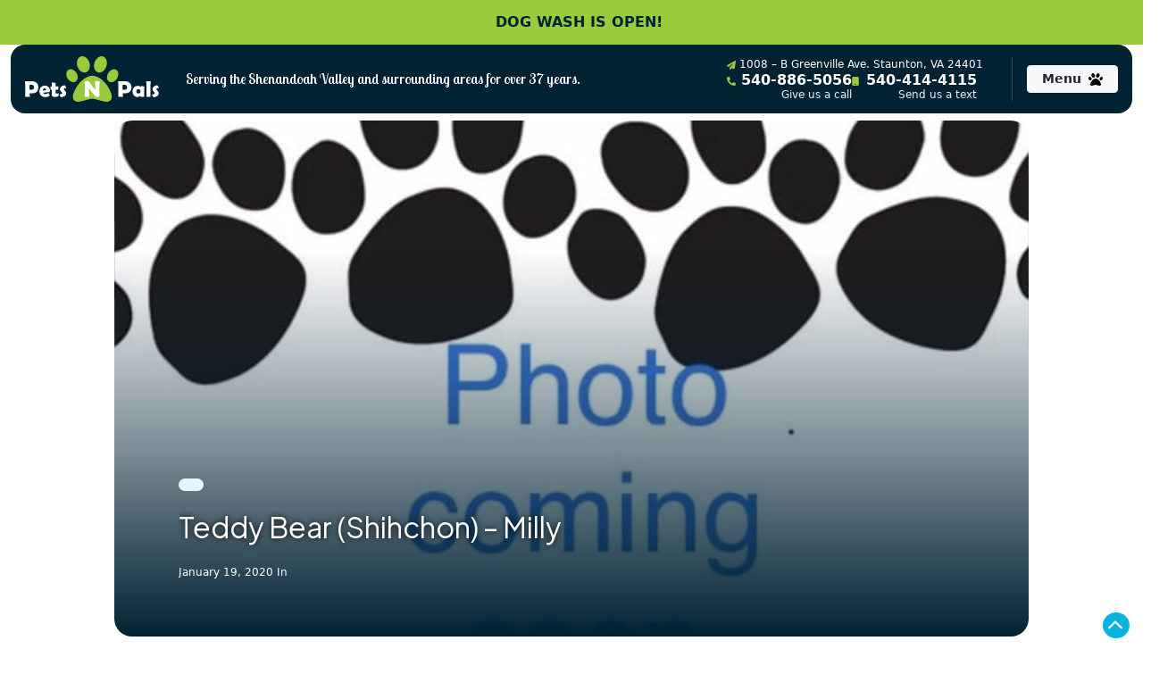

--- FILE ---
content_type: text/html; charset=UTF-8
request_url: https://petsnpals.biz/pet-gallery/1508-female-teddy-bear-shihchon-milly/
body_size: 25849
content:
<!doctype html>
<html lang="en-US">
<head>
	<meta charset="UTF-8">
<script type="text/javascript">
/* <![CDATA[ */
var gform;gform||(document.addEventListener("gform_main_scripts_loaded",function(){gform.scriptsLoaded=!0}),document.addEventListener("gform/theme/scripts_loaded",function(){gform.themeScriptsLoaded=!0}),window.addEventListener("DOMContentLoaded",function(){gform.domLoaded=!0}),gform={domLoaded:!1,scriptsLoaded:!1,themeScriptsLoaded:!1,isFormEditor:()=>"function"==typeof InitializeEditor,callIfLoaded:function(o){return!(!gform.domLoaded||!gform.scriptsLoaded||!gform.themeScriptsLoaded&&!gform.isFormEditor()||(gform.isFormEditor()&&console.warn("The use of gform.initializeOnLoaded() is deprecated in the form editor context and will be removed in Gravity Forms 3.1."),o(),0))},initializeOnLoaded:function(o){gform.callIfLoaded(o)||(document.addEventListener("gform_main_scripts_loaded",()=>{gform.scriptsLoaded=!0,gform.callIfLoaded(o)}),document.addEventListener("gform/theme/scripts_loaded",()=>{gform.themeScriptsLoaded=!0,gform.callIfLoaded(o)}),window.addEventListener("DOMContentLoaded",()=>{gform.domLoaded=!0,gform.callIfLoaded(o)}))},hooks:{action:{},filter:{}},addAction:function(o,r,e,t){gform.addHook("action",o,r,e,t)},addFilter:function(o,r,e,t){gform.addHook("filter",o,r,e,t)},doAction:function(o){gform.doHook("action",o,arguments)},applyFilters:function(o){return gform.doHook("filter",o,arguments)},removeAction:function(o,r){gform.removeHook("action",o,r)},removeFilter:function(o,r,e){gform.removeHook("filter",o,r,e)},addHook:function(o,r,e,t,n){null==gform.hooks[o][r]&&(gform.hooks[o][r]=[]);var d=gform.hooks[o][r];null==n&&(n=r+"_"+d.length),gform.hooks[o][r].push({tag:n,callable:e,priority:t=null==t?10:t})},doHook:function(r,o,e){var t;if(e=Array.prototype.slice.call(e,1),null!=gform.hooks[r][o]&&((o=gform.hooks[r][o]).sort(function(o,r){return o.priority-r.priority}),o.forEach(function(o){"function"!=typeof(t=o.callable)&&(t=window[t]),"action"==r?t.apply(null,e):e[0]=t.apply(null,e)})),"filter"==r)return e[0]},removeHook:function(o,r,t,n){var e;null!=gform.hooks[o][r]&&(e=(e=gform.hooks[o][r]).filter(function(o,r,e){return!!(null!=n&&n!=o.tag||null!=t&&t!=o.priority)}),gform.hooks[o][r]=e)}});
/* ]]> */
</script>

	<meta name="viewport" content="width=device-width, initial-scale=1">
	<link rel="profile" href="http://gmpg.org/xfn/11">
	<link rel="preconnect" href="https://fonts.googleapis.com">
	<link rel="preconnect" href="https://fonts.gstatic.com" crossorigin>
	<link href="https://fonts.googleapis.com/css2?family=Lobster+Two:ital,wght@0,400;0,700;1,400;1,700&family=Mulish:ital,wght@0,200..1000;1,200..1000&family=Plus+Jakarta+Sans:ital,wght@0,200..800;1,200..800&display=swap" rel="stylesheet">
	<link rel="stylesheet" href="https://cdnjs.cloudflare.com/ajax/libs/animate.css/3.5.2/animate.min.css">
	<link rel="apple-touch-icon" sizes="180x180" href="/apple-touch-icon.png">
	<link rel="icon" type="image/png" sizes="32x32" href="/favicon-32x32.png">
	<link rel="icon" type="image/png" sizes="16x16" href="/favicon-16x16.png">
	<link rel="manifest" href="/site.webmanifest">
	
	<meta name='robots' content='index, follow, max-image-preview:large, max-snippet:-1, max-video-preview:-1' />
	<style>img:is([sizes="auto" i], [sizes^="auto," i]) { contain-intrinsic-size: 3000px 1500px }</style>
	
<!-- Google Tag Manager for WordPress by gtm4wp.com -->
<script data-cfasync="false" data-pagespeed-no-defer>
	var gtm4wp_datalayer_name = "dataLayer";
	var dataLayer = dataLayer || [];
	const gtm4wp_use_sku_instead = false;
	const gtm4wp_currency = 'USD';
	const gtm4wp_product_per_impression = false;
	const gtm4wp_clear_ecommerce = false;
	const gtm4wp_datalayer_max_timeout = 2000;
</script>
<!-- End Google Tag Manager for WordPress by gtm4wp.com -->
	<!-- This site is optimized with the Yoast SEO plugin v26.1.1 - https://yoast.com/wordpress/plugins/seo/ -->
	<title>Teddy Bear (Shihchon)-DOG-Female--2580428-Pets-N-Pals</title>
	<meta name="description" content="This  Teddy Bear (Shihchon) DOG Id: 2580428 was born on 11/1/2019 here at Pets-N-Pals." />
	<link rel="canonical" href="https://petsnpals.biz/pet-gallery/1508-female-teddy-bear-shihchon-milly/" />
	<meta property="og:locale" content="en_US" />
	<meta property="og:type" content="article" />
	<meta property="og:title" content="Teddy Bear (Shihchon) - Milly Puppies | Pets-N-Pals" />
	<meta property="og:description" content="Meet our Teddy Bear (Shihchon) - Milly puppies in the gallery and see why families love our healthy, happy pups raised with care." />
	<meta property="og:url" content="https://petsnpals.biz/pet-gallery/1508-female-teddy-bear-shihchon-milly/" />
	<meta property="og:site_name" content="Pets-N-Pals" />
	<meta property="og:image" content="https://petsnpals.biz/wp-content/uploads/2020/01/1569124_800.jpg" />
	<meta property="og:image:width" content="800" />
	<meta property="og:image:height" content="600" />
	<meta property="og:image:type" content="image/jpeg" />
	<meta name="twitter:card" content="summary_large_image" />
	<script type="application/ld+json" class="yoast-schema-graph">{"@context":"https://schema.org","@graph":[{"@type":"WebPage","@id":"https://petsnpals.biz/pet-gallery/1508-female-teddy-bear-shihchon-milly/","url":"https://petsnpals.biz/pet-gallery/1508-female-teddy-bear-shihchon-milly/","name":"Teddy Bear (Shihchon) - Milly Puppies | Pets-N-Pals","isPartOf":{"@id":"https://petsnpals.biz/#website"},"primaryImageOfPage":{"@id":"https://petsnpals.biz/pet-gallery/1508-female-teddy-bear-shihchon-milly/#primaryimage"},"image":{"@id":"https://petsnpals.biz/pet-gallery/1508-female-teddy-bear-shihchon-milly/#primaryimage"},"thumbnailUrl":"https://petsnpals.biz/wp-content/uploads/2020/01/1569124_800.jpg","datePublished":"2020-01-19T17:49:52+00:00","description":"Meet our Teddy Bear (Shihchon) - Milly puppies in the gallery and see why families love our healthy, happy pups raised with care.","breadcrumb":{"@id":"https://petsnpals.biz/pet-gallery/1508-female-teddy-bear-shihchon-milly/#breadcrumb"},"inLanguage":"en-US","potentialAction":[{"@type":"ReadAction","target":["https://petsnpals.biz/pet-gallery/1508-female-teddy-bear-shihchon-milly/"]}]},{"@type":"ImageObject","inLanguage":"en-US","@id":"https://petsnpals.biz/pet-gallery/1508-female-teddy-bear-shihchon-milly/#primaryimage","url":"https://petsnpals.biz/wp-content/uploads/2020/01/1569124_800.jpg","contentUrl":"https://petsnpals.biz/wp-content/uploads/2020/01/1569124_800.jpg","width":800,"height":600},{"@type":"BreadcrumbList","@id":"https://petsnpals.biz/pet-gallery/1508-female-teddy-bear-shihchon-milly/#breadcrumb","itemListElement":[{"@type":"ListItem","position":1,"name":"Home","item":"https://petsnpals.biz/"},{"@type":"ListItem","position":2,"name":"Gallery","item":"https://petsnpals.biz/pet-gallery/"},{"@type":"ListItem","position":3,"name":"Teddy Bear (Shihchon) &#8211; Milly"}]},{"@type":"WebSite","@id":"https://petsnpals.biz/#website","url":"https://petsnpals.biz/","name":"Pets-N-Pals Pet Store","description":"Serving the Shenandoah Valley and surrounding areas for over 30 years.","potentialAction":[{"@type":"SearchAction","target":{"@type":"EntryPoint","urlTemplate":"https://petsnpals.biz/?s={search_term_string}"},"query-input":{"@type":"PropertyValueSpecification","valueRequired":true,"valueName":"search_term_string"}}],"inLanguage":"en-US"}]}</script>
	<!-- / Yoast SEO plugin. -->


<link rel='dns-prefetch' href='//ajax.googleapis.com' />
<link rel='dns-prefetch' href='//static.addtoany.com' />
<link rel='dns-prefetch' href='//tannerhodges.github.io' />
<link rel='dns-prefetch' href='//cdn.jsdelivr.net' />
<link rel="alternate" type="application/rss+xml" title="Pets-N-Pals &raquo; Feed" href="https://petsnpals.biz/feed/" />
<link rel="alternate" type="application/rss+xml" title="Pets-N-Pals &raquo; Comments Feed" href="https://petsnpals.biz/comments/feed/" />
		<style>
			.lazyload,
			.lazyloading {
				max-width: 100%;
			}
		</style>
		<script type="text/javascript">
/* <![CDATA[ */
window._wpemojiSettings = {"baseUrl":"https:\/\/s.w.org\/images\/core\/emoji\/16.0.1\/72x72\/","ext":".png","svgUrl":"https:\/\/s.w.org\/images\/core\/emoji\/16.0.1\/svg\/","svgExt":".svg","source":{"concatemoji":"https:\/\/petsnpals.biz\/wp-includes\/js\/wp-emoji-release.min.js?ver=6.8.3"}};
/*! This file is auto-generated */
!function(s,n){var o,i,e;function c(e){try{var t={supportTests:e,timestamp:(new Date).valueOf()};sessionStorage.setItem(o,JSON.stringify(t))}catch(e){}}function p(e,t,n){e.clearRect(0,0,e.canvas.width,e.canvas.height),e.fillText(t,0,0);var t=new Uint32Array(e.getImageData(0,0,e.canvas.width,e.canvas.height).data),a=(e.clearRect(0,0,e.canvas.width,e.canvas.height),e.fillText(n,0,0),new Uint32Array(e.getImageData(0,0,e.canvas.width,e.canvas.height).data));return t.every(function(e,t){return e===a[t]})}function u(e,t){e.clearRect(0,0,e.canvas.width,e.canvas.height),e.fillText(t,0,0);for(var n=e.getImageData(16,16,1,1),a=0;a<n.data.length;a++)if(0!==n.data[a])return!1;return!0}function f(e,t,n,a){switch(t){case"flag":return n(e,"\ud83c\udff3\ufe0f\u200d\u26a7\ufe0f","\ud83c\udff3\ufe0f\u200b\u26a7\ufe0f")?!1:!n(e,"\ud83c\udde8\ud83c\uddf6","\ud83c\udde8\u200b\ud83c\uddf6")&&!n(e,"\ud83c\udff4\udb40\udc67\udb40\udc62\udb40\udc65\udb40\udc6e\udb40\udc67\udb40\udc7f","\ud83c\udff4\u200b\udb40\udc67\u200b\udb40\udc62\u200b\udb40\udc65\u200b\udb40\udc6e\u200b\udb40\udc67\u200b\udb40\udc7f");case"emoji":return!a(e,"\ud83e\udedf")}return!1}function g(e,t,n,a){var r="undefined"!=typeof WorkerGlobalScope&&self instanceof WorkerGlobalScope?new OffscreenCanvas(300,150):s.createElement("canvas"),o=r.getContext("2d",{willReadFrequently:!0}),i=(o.textBaseline="top",o.font="600 32px Arial",{});return e.forEach(function(e){i[e]=t(o,e,n,a)}),i}function t(e){var t=s.createElement("script");t.src=e,t.defer=!0,s.head.appendChild(t)}"undefined"!=typeof Promise&&(o="wpEmojiSettingsSupports",i=["flag","emoji"],n.supports={everything:!0,everythingExceptFlag:!0},e=new Promise(function(e){s.addEventListener("DOMContentLoaded",e,{once:!0})}),new Promise(function(t){var n=function(){try{var e=JSON.parse(sessionStorage.getItem(o));if("object"==typeof e&&"number"==typeof e.timestamp&&(new Date).valueOf()<e.timestamp+604800&&"object"==typeof e.supportTests)return e.supportTests}catch(e){}return null}();if(!n){if("undefined"!=typeof Worker&&"undefined"!=typeof OffscreenCanvas&&"undefined"!=typeof URL&&URL.createObjectURL&&"undefined"!=typeof Blob)try{var e="postMessage("+g.toString()+"("+[JSON.stringify(i),f.toString(),p.toString(),u.toString()].join(",")+"));",a=new Blob([e],{type:"text/javascript"}),r=new Worker(URL.createObjectURL(a),{name:"wpTestEmojiSupports"});return void(r.onmessage=function(e){c(n=e.data),r.terminate(),t(n)})}catch(e){}c(n=g(i,f,p,u))}t(n)}).then(function(e){for(var t in e)n.supports[t]=e[t],n.supports.everything=n.supports.everything&&n.supports[t],"flag"!==t&&(n.supports.everythingExceptFlag=n.supports.everythingExceptFlag&&n.supports[t]);n.supports.everythingExceptFlag=n.supports.everythingExceptFlag&&!n.supports.flag,n.DOMReady=!1,n.readyCallback=function(){n.DOMReady=!0}}).then(function(){return e}).then(function(){var e;n.supports.everything||(n.readyCallback(),(e=n.source||{}).concatemoji?t(e.concatemoji):e.wpemoji&&e.twemoji&&(t(e.twemoji),t(e.wpemoji)))}))}((window,document),window._wpemojiSettings);
/* ]]> */
</script>
<link rel='stylesheet' id='font-awesome-css' href='https://petsnpals.biz/wp-content/plugins/woocommerce-ajax-filters/berocket/assets/css/font-awesome.min.css?ver=6.8.3' type='text/css' media='all' />
<link rel='stylesheet' id='berocket_aapf_widget-style-css' href='https://petsnpals.biz/wp-content/plugins/woocommerce-ajax-filters/assets/frontend/css/fullmain.min.css?ver=1.6.9.4' type='text/css' media='all' />
<style id='wp-emoji-styles-inline-css' type='text/css'>

	img.wp-smiley, img.emoji {
		display: inline !important;
		border: none !important;
		box-shadow: none !important;
		height: 1em !important;
		width: 1em !important;
		margin: 0 0.07em !important;
		vertical-align: -0.1em !important;
		background: none !important;
		padding: 0 !important;
	}
</style>
<link rel='stylesheet' id='wp-block-library-css' href='https://petsnpals.biz/wp-includes/css/dist/block-library/style.min.css?ver=6.8.3' type='text/css' media='all' />
<style id='classic-theme-styles-inline-css' type='text/css'>
/*! This file is auto-generated */
.wp-block-button__link{color:#fff;background-color:#32373c;border-radius:9999px;box-shadow:none;text-decoration:none;padding:calc(.667em + 2px) calc(1.333em + 2px);font-size:1.125em}.wp-block-file__button{background:#32373c;color:#fff;text-decoration:none}
</style>
<style id='global-styles-inline-css' type='text/css'>
:root{--wp--preset--aspect-ratio--square: 1;--wp--preset--aspect-ratio--4-3: 4/3;--wp--preset--aspect-ratio--3-4: 3/4;--wp--preset--aspect-ratio--3-2: 3/2;--wp--preset--aspect-ratio--2-3: 2/3;--wp--preset--aspect-ratio--16-9: 16/9;--wp--preset--aspect-ratio--9-16: 9/16;--wp--preset--color--black: #000000;--wp--preset--color--cyan-bluish-gray: #abb8c3;--wp--preset--color--white: #ffffff;--wp--preset--color--pale-pink: #f78da7;--wp--preset--color--vivid-red: #cf2e2e;--wp--preset--color--luminous-vivid-orange: #ff6900;--wp--preset--color--luminous-vivid-amber: #fcb900;--wp--preset--color--light-green-cyan: #7bdcb5;--wp--preset--color--vivid-green-cyan: #00d084;--wp--preset--color--pale-cyan-blue: #8ed1fc;--wp--preset--color--vivid-cyan-blue: #0693e3;--wp--preset--color--vivid-purple: #9b51e0;--wp--preset--gradient--vivid-cyan-blue-to-vivid-purple: linear-gradient(135deg,rgba(6,147,227,1) 0%,rgb(155,81,224) 100%);--wp--preset--gradient--light-green-cyan-to-vivid-green-cyan: linear-gradient(135deg,rgb(122,220,180) 0%,rgb(0,208,130) 100%);--wp--preset--gradient--luminous-vivid-amber-to-luminous-vivid-orange: linear-gradient(135deg,rgba(252,185,0,1) 0%,rgba(255,105,0,1) 100%);--wp--preset--gradient--luminous-vivid-orange-to-vivid-red: linear-gradient(135deg,rgba(255,105,0,1) 0%,rgb(207,46,46) 100%);--wp--preset--gradient--very-light-gray-to-cyan-bluish-gray: linear-gradient(135deg,rgb(238,238,238) 0%,rgb(169,184,195) 100%);--wp--preset--gradient--cool-to-warm-spectrum: linear-gradient(135deg,rgb(74,234,220) 0%,rgb(151,120,209) 20%,rgb(207,42,186) 40%,rgb(238,44,130) 60%,rgb(251,105,98) 80%,rgb(254,248,76) 100%);--wp--preset--gradient--blush-light-purple: linear-gradient(135deg,rgb(255,206,236) 0%,rgb(152,150,240) 100%);--wp--preset--gradient--blush-bordeaux: linear-gradient(135deg,rgb(254,205,165) 0%,rgb(254,45,45) 50%,rgb(107,0,62) 100%);--wp--preset--gradient--luminous-dusk: linear-gradient(135deg,rgb(255,203,112) 0%,rgb(199,81,192) 50%,rgb(65,88,208) 100%);--wp--preset--gradient--pale-ocean: linear-gradient(135deg,rgb(255,245,203) 0%,rgb(182,227,212) 50%,rgb(51,167,181) 100%);--wp--preset--gradient--electric-grass: linear-gradient(135deg,rgb(202,248,128) 0%,rgb(113,206,126) 100%);--wp--preset--gradient--midnight: linear-gradient(135deg,rgb(2,3,129) 0%,rgb(40,116,252) 100%);--wp--preset--font-size--small: 13px;--wp--preset--font-size--medium: 20px;--wp--preset--font-size--large: 36px;--wp--preset--font-size--x-large: 42px;--wp--preset--spacing--20: 0.44rem;--wp--preset--spacing--30: 0.67rem;--wp--preset--spacing--40: 1rem;--wp--preset--spacing--50: 1.5rem;--wp--preset--spacing--60: 2.25rem;--wp--preset--spacing--70: 3.38rem;--wp--preset--spacing--80: 5.06rem;--wp--preset--shadow--natural: 6px 6px 9px rgba(0, 0, 0, 0.2);--wp--preset--shadow--deep: 12px 12px 50px rgba(0, 0, 0, 0.4);--wp--preset--shadow--sharp: 6px 6px 0px rgba(0, 0, 0, 0.2);--wp--preset--shadow--outlined: 6px 6px 0px -3px rgba(255, 255, 255, 1), 6px 6px rgba(0, 0, 0, 1);--wp--preset--shadow--crisp: 6px 6px 0px rgba(0, 0, 0, 1);}:where(.is-layout-flex){gap: 0.5em;}:where(.is-layout-grid){gap: 0.5em;}body .is-layout-flex{display: flex;}.is-layout-flex{flex-wrap: wrap;align-items: center;}.is-layout-flex > :is(*, div){margin: 0;}body .is-layout-grid{display: grid;}.is-layout-grid > :is(*, div){margin: 0;}:where(.wp-block-columns.is-layout-flex){gap: 2em;}:where(.wp-block-columns.is-layout-grid){gap: 2em;}:where(.wp-block-post-template.is-layout-flex){gap: 1.25em;}:where(.wp-block-post-template.is-layout-grid){gap: 1.25em;}.has-black-color{color: var(--wp--preset--color--black) !important;}.has-cyan-bluish-gray-color{color: var(--wp--preset--color--cyan-bluish-gray) !important;}.has-white-color{color: var(--wp--preset--color--white) !important;}.has-pale-pink-color{color: var(--wp--preset--color--pale-pink) !important;}.has-vivid-red-color{color: var(--wp--preset--color--vivid-red) !important;}.has-luminous-vivid-orange-color{color: var(--wp--preset--color--luminous-vivid-orange) !important;}.has-luminous-vivid-amber-color{color: var(--wp--preset--color--luminous-vivid-amber) !important;}.has-light-green-cyan-color{color: var(--wp--preset--color--light-green-cyan) !important;}.has-vivid-green-cyan-color{color: var(--wp--preset--color--vivid-green-cyan) !important;}.has-pale-cyan-blue-color{color: var(--wp--preset--color--pale-cyan-blue) !important;}.has-vivid-cyan-blue-color{color: var(--wp--preset--color--vivid-cyan-blue) !important;}.has-vivid-purple-color{color: var(--wp--preset--color--vivid-purple) !important;}.has-black-background-color{background-color: var(--wp--preset--color--black) !important;}.has-cyan-bluish-gray-background-color{background-color: var(--wp--preset--color--cyan-bluish-gray) !important;}.has-white-background-color{background-color: var(--wp--preset--color--white) !important;}.has-pale-pink-background-color{background-color: var(--wp--preset--color--pale-pink) !important;}.has-vivid-red-background-color{background-color: var(--wp--preset--color--vivid-red) !important;}.has-luminous-vivid-orange-background-color{background-color: var(--wp--preset--color--luminous-vivid-orange) !important;}.has-luminous-vivid-amber-background-color{background-color: var(--wp--preset--color--luminous-vivid-amber) !important;}.has-light-green-cyan-background-color{background-color: var(--wp--preset--color--light-green-cyan) !important;}.has-vivid-green-cyan-background-color{background-color: var(--wp--preset--color--vivid-green-cyan) !important;}.has-pale-cyan-blue-background-color{background-color: var(--wp--preset--color--pale-cyan-blue) !important;}.has-vivid-cyan-blue-background-color{background-color: var(--wp--preset--color--vivid-cyan-blue) !important;}.has-vivid-purple-background-color{background-color: var(--wp--preset--color--vivid-purple) !important;}.has-black-border-color{border-color: var(--wp--preset--color--black) !important;}.has-cyan-bluish-gray-border-color{border-color: var(--wp--preset--color--cyan-bluish-gray) !important;}.has-white-border-color{border-color: var(--wp--preset--color--white) !important;}.has-pale-pink-border-color{border-color: var(--wp--preset--color--pale-pink) !important;}.has-vivid-red-border-color{border-color: var(--wp--preset--color--vivid-red) !important;}.has-luminous-vivid-orange-border-color{border-color: var(--wp--preset--color--luminous-vivid-orange) !important;}.has-luminous-vivid-amber-border-color{border-color: var(--wp--preset--color--luminous-vivid-amber) !important;}.has-light-green-cyan-border-color{border-color: var(--wp--preset--color--light-green-cyan) !important;}.has-vivid-green-cyan-border-color{border-color: var(--wp--preset--color--vivid-green-cyan) !important;}.has-pale-cyan-blue-border-color{border-color: var(--wp--preset--color--pale-cyan-blue) !important;}.has-vivid-cyan-blue-border-color{border-color: var(--wp--preset--color--vivid-cyan-blue) !important;}.has-vivid-purple-border-color{border-color: var(--wp--preset--color--vivid-purple) !important;}.has-vivid-cyan-blue-to-vivid-purple-gradient-background{background: var(--wp--preset--gradient--vivid-cyan-blue-to-vivid-purple) !important;}.has-light-green-cyan-to-vivid-green-cyan-gradient-background{background: var(--wp--preset--gradient--light-green-cyan-to-vivid-green-cyan) !important;}.has-luminous-vivid-amber-to-luminous-vivid-orange-gradient-background{background: var(--wp--preset--gradient--luminous-vivid-amber-to-luminous-vivid-orange) !important;}.has-luminous-vivid-orange-to-vivid-red-gradient-background{background: var(--wp--preset--gradient--luminous-vivid-orange-to-vivid-red) !important;}.has-very-light-gray-to-cyan-bluish-gray-gradient-background{background: var(--wp--preset--gradient--very-light-gray-to-cyan-bluish-gray) !important;}.has-cool-to-warm-spectrum-gradient-background{background: var(--wp--preset--gradient--cool-to-warm-spectrum) !important;}.has-blush-light-purple-gradient-background{background: var(--wp--preset--gradient--blush-light-purple) !important;}.has-blush-bordeaux-gradient-background{background: var(--wp--preset--gradient--blush-bordeaux) !important;}.has-luminous-dusk-gradient-background{background: var(--wp--preset--gradient--luminous-dusk) !important;}.has-pale-ocean-gradient-background{background: var(--wp--preset--gradient--pale-ocean) !important;}.has-electric-grass-gradient-background{background: var(--wp--preset--gradient--electric-grass) !important;}.has-midnight-gradient-background{background: var(--wp--preset--gradient--midnight) !important;}.has-small-font-size{font-size: var(--wp--preset--font-size--small) !important;}.has-medium-font-size{font-size: var(--wp--preset--font-size--medium) !important;}.has-large-font-size{font-size: var(--wp--preset--font-size--large) !important;}.has-x-large-font-size{font-size: var(--wp--preset--font-size--x-large) !important;}
:where(.wp-block-post-template.is-layout-flex){gap: 1.25em;}:where(.wp-block-post-template.is-layout-grid){gap: 1.25em;}
:where(.wp-block-columns.is-layout-flex){gap: 2em;}:where(.wp-block-columns.is-layout-grid){gap: 2em;}
:root :where(.wp-block-pullquote){font-size: 1.5em;line-height: 1.6;}
</style>
<link rel='stylesheet' id='cff_carousel_css-css' href='https://petsnpals.biz/wp-content/plugins/cff-extensions/cff-carousel/css/carousel.css?ver=1.2.3' type='text/css' media='all' />
<link rel='stylesheet' id='puppy-breeds-style-css' href='https://petsnpals.biz/wp-content/plugins/puppy-breeds/asset/css/breeds.css?ver=1.2.0' type='text/css' media='all' />
<link rel='stylesheet' id='woocommerce-layout-css' href='https://petsnpals.biz/wp-content/plugins/woocommerce/assets/css/woocommerce-layout.css?ver=10.3.7' type='text/css' media='all' />
<link rel='stylesheet' id='woocommerce-smallscreen-css' href='https://petsnpals.biz/wp-content/plugins/woocommerce/assets/css/woocommerce-smallscreen.css?ver=10.3.7' type='text/css' media='only screen and (max-width: 768px)' />
<link rel='stylesheet' id='woocommerce-general-css' href='https://petsnpals.biz/wp-content/plugins/woocommerce/assets/css/woocommerce.css?ver=10.3.7' type='text/css' media='all' />
<style id='woocommerce-inline-inline-css' type='text/css'>
.woocommerce form .form-row .required { visibility: visible; }
</style>
<link rel='stylesheet' id='cff-css' href='https://petsnpals.biz/wp-content/plugins/custom-facebook-feed-pro/assets/css/cff-style.min.css?ver=4.7.4' type='text/css' media='all' />
<link rel='stylesheet' id='brands-styles-css' href='https://petsnpals.biz/wp-content/plugins/woocommerce/assets/css/brands.css?ver=10.3.7' type='text/css' media='all' />
<link rel='stylesheet' id='starterpistol-css' href='https://petsnpals.biz/wp-content/themes/starterpistol/style.css?ver=6.8.3' type='text/css' media='all' />
<link rel='stylesheet' id='child-style-css' href='https://petsnpals.biz/wp-content/themes/starterpistol-child/style.css?ver=2.0.2-rc4' type='text/css' media='all' />
<link rel='stylesheet' id='bootstrap-css' href='https://cdn.jsdelivr.net/npm/bootstrap@5.3.7/dist/css/bootstrap.min.css?ver=5.3.7' type='text/css' media='all' />
<link rel='stylesheet' id='glide-css-css' href='https://cdn.jsdelivr.net/npm/@glidejs/glide/dist/css/glide.core.min.css?ver=3.5.2' type='text/css' media='all' />
<link rel='stylesheet' id='theme-style-css' href='https://petsnpals.biz/wp-content/themes/starterpistol/dynamic.css?ver=2.0.2-rc4' type='text/css' media='all' />
<link rel='stylesheet' id='starterpistol-style-css' href='https://petsnpals.biz/wp-content/themes/starterpistol-child/style.css?ver=all' type='text/css' media='all' />
<link rel='stylesheet' id='fancybox-css' href='https://petsnpals.biz/wp-content/plugins/easy-fancybox/fancybox/1.5.4/jquery.fancybox.min.css?ver=6.8.3' type='text/css' media='screen' />
<style id='fancybox-inline-css' type='text/css'>
#fancybox-outer{background:#ffffff}#fancybox-content{background:#ffffff;border-color:#ffffff;color:#000000;}#fancybox-title,#fancybox-title-float-main{color:#fff}
</style>
<link rel='stylesheet' id='addtoany-css' href='https://petsnpals.biz/wp-content/plugins/add-to-any/addtoany.min.css?ver=1.16' type='text/css' media='all' />
<script type="text/javascript" src="https://ajax.googleapis.com/ajax/libs/jquery/3.4.1/jquery.min.js?ver=6.8.3" id="jquery-js"></script>
<script type="text/javascript" id="addtoany-core-js-before">
/* <![CDATA[ */
window.a2a_config=window.a2a_config||{};a2a_config.callbacks=[];a2a_config.overlays=[];a2a_config.templates={};
/* ]]> */
</script>
<script type="text/javascript" defer src="https://static.addtoany.com/menu/page.js" id="addtoany-core-js"></script>
<script type="text/javascript" defer src="https://petsnpals.biz/wp-content/plugins/add-to-any/addtoany.min.js?ver=1.1" id="addtoany-jquery-js"></script>
<script type="text/javascript" id="pfb-handle-js-before">
/* <![CDATA[ */
const petlandfb = {"evID":"pfe-697056d5bb28a","thankyou_page":false,"available_page":false,"petdetail_page":false,"entry":"","fn":"","ln":"","em":"","ph":"","pet_id":"","pet_ref_id":"","pet_location":"","thank_you_location":""}
/* ]]> */
</script>
<script type="text/javascript" src="https://petsnpals.biz/wp-content/plugins/woocommerce/assets/js/jquery-blockui/jquery.blockUI.min.js?ver=2.7.0-wc.10.3.7" id="wc-jquery-blockui-js" defer="defer" data-wp-strategy="defer"></script>
<script type="text/javascript" id="wc-add-to-cart-js-extra">
/* <![CDATA[ */
var wc_add_to_cart_params = {"ajax_url":"\/wp-admin\/admin-ajax.php","wc_ajax_url":"\/?wc-ajax=%%endpoint%%","i18n_view_cart":"View cart","cart_url":"https:\/\/petsnpals.biz\/cart\/","is_cart":"","cart_redirect_after_add":"no"};
/* ]]> */
</script>
<script type="text/javascript" src="https://petsnpals.biz/wp-content/plugins/woocommerce/assets/js/frontend/add-to-cart.min.js?ver=10.3.7" id="wc-add-to-cart-js" defer="defer" data-wp-strategy="defer"></script>
<script type="text/javascript" src="https://petsnpals.biz/wp-content/plugins/woocommerce/assets/js/js-cookie/js.cookie.min.js?ver=2.1.4-wc.10.3.7" id="wc-js-cookie-js" defer="defer" data-wp-strategy="defer"></script>
<script type="text/javascript" id="woocommerce-js-extra">
/* <![CDATA[ */
var woocommerce_params = {"ajax_url":"\/wp-admin\/admin-ajax.php","wc_ajax_url":"\/?wc-ajax=%%endpoint%%","i18n_password_show":"Show password","i18n_password_hide":"Hide password"};
/* ]]> */
</script>
<script type="text/javascript" src="https://petsnpals.biz/wp-content/plugins/woocommerce/assets/js/frontend/woocommerce.min.js?ver=10.3.7" id="woocommerce-js" defer="defer" data-wp-strategy="defer"></script>
<link rel="https://api.w.org/" href="https://petsnpals.biz/wp-json/" /><link rel='shortlink' href='https://petsnpals.biz/?p=107636' />
<link rel="alternate" title="oEmbed (JSON)" type="application/json+oembed" href="https://petsnpals.biz/wp-json/oembed/1.0/embed?url=https%3A%2F%2Fpetsnpals.biz%2Fpet-gallery%2F1508-female-teddy-bear-shihchon-milly%2F" />
<link rel="alternate" title="oEmbed (XML)" type="text/xml+oembed" href="https://petsnpals.biz/wp-json/oembed/1.0/embed?url=https%3A%2F%2Fpetsnpals.biz%2Fpet-gallery%2F1508-female-teddy-bear-shihchon-milly%2F&#038;format=xml" />
<meta name="google-site-verification" content="taTaeYt--2zL90n02upLLsLl5YMsnY_95ZP5PzApYEE" />

<script type="application/ld+json">
{
  "@context": "https://schema.org",
  "@type": "PetStore",
  "@id": "https://petsnpals.biz/#petstore",
  "name": "Pets-N-Pals",
  "image": "https://petsnpals.biz/wp-content/uploads/2018/08/logo.png",
  "url": "https://petsnpals.biz/",
  "logo": "https://petsnpals.biz/wp-content/uploads/2018/08/logo.png",
  "description": "Pets N Pals is a trusted, family-owned pet store. Meet & play with puppies from ethical breeders, & find all the supplies you need in-store.",
  "telephone": "+1-540-886-5056",
  "priceRange": "$$",
  "address": {
    "@type": "PostalAddress",
    "streetAddress": "1004 Greenville Ave",
    "addressLocality": "Staunton",
    "addressRegion": "VA",
    "postalCode": "24401",
    "addressCountry": "US"
  },
  "geo": {
    "@type": "GeoCoordinates",
    "latitude": 38.13238766160626,
    "longitude": -79.06357364418005
  },
  "openingHoursSpecification": [
    {
      "@type": "OpeningHoursSpecification",
      "dayOfWeek": [
        "Monday",
        "Tuesday",
        "Wednesday",
        "Thursday",
        "Friday",
        "Saturday"
      ],
      "opens": "12:00",
      "closes": "19:00"
    },
    {
      "@type": "OpeningHoursSpecification",
      "dayOfWeek": "Sunday",
      "opens": "12:00",
      "closes": "15:00"
    }
  ],
  "sameAs": [
    "https://www.instagram.com/petsnpals.biz/",
    "https://share.google/BjY2pXR52QdA3OlqW",
    "https://www.facebook.com/PetsNPals"
  ]
}
</script><!-- Custom Facebook Feed JS vars -->
<script type="text/javascript">
var cffsiteurl = "https://petsnpals.biz/wp-content/plugins";
var cffajaxurl = "https://petsnpals.biz/wp-admin/admin-ajax.php";


var cfflinkhashtags = "false";
</script>
		<script type="text/javascript">
				(function(c,l,a,r,i,t,y){
					c[a]=c[a]||function(){(c[a].q=c[a].q||[]).push(arguments)};t=l.createElement(r);t.async=1;
					t.src="https://www.clarity.ms/tag/"+i+"?ref=wordpress";y=l.getElementsByTagName(r)[0];y.parentNode.insertBefore(t,y);
				})(window, document, "clarity", "script", "uq3vln7v1f");
		</script>
		<style></style><meta name="ti-site-data" content="eyJyIjoiMTowITc6MCEzMDowIiwibyI6Imh0dHBzOlwvXC9wZXRzbnBhbHMuYml6XC93cC1hZG1pblwvYWRtaW4tYWpheC5waHA/YWN0aW9uPXRpX29ubGluZV91c2Vyc19nb29nbGUmcD0lMkZwZXQtZ2FsbGVyeSUyRjE1MDgtZmVtYWxlLXRlZGR5LWJlYXItc2hpaGNob24tbWlsbHklMkYifQ==" />
<!-- Google Tag Manager for WordPress by gtm4wp.com -->
<!-- GTM Container placement set to manual -->
<script data-cfasync="false" data-pagespeed-no-defer>
	var dataLayer_content = [];
	dataLayer.push( dataLayer_content );
</script>
<script data-cfasync="false" data-pagespeed-no-defer>
(function(w,d,s,l,i){w[l]=w[l]||[];w[l].push({'gtm.start':
new Date().getTime(),event:'gtm.js'});var f=d.getElementsByTagName(s)[0],
j=d.createElement(s),dl=l!='dataLayer'?'&l='+l:'';j.async=true;j.src=
'//www.googletagmanager.com/gtm.js?id='+i+dl;f.parentNode.insertBefore(j,f);
})(window,document,'script','dataLayer','GTM-MK46F9B');
</script>
<!-- End Google Tag Manager for WordPress by gtm4wp.com -->		<script>
			document.documentElement.className = document.documentElement.className.replace('no-js', 'js');
		</script>
				<style>
			.no-js img.lazyload {
				display: none;
			}

			figure.wp-block-image img.lazyloading {
				min-width: 150px;
			}

			.lazyload,
			.lazyloading {
				--smush-placeholder-width: 100px;
				--smush-placeholder-aspect-ratio: 1/1;
				width: var(--smush-image-width, var(--smush-placeholder-width)) !important;
				aspect-ratio: var(--smush-image-aspect-ratio, var(--smush-placeholder-aspect-ratio)) !important;
			}

						.lazyload, .lazyloading {
				opacity: 0;
			}

			.lazyloaded {
				opacity: 1;
				transition: opacity 400ms;
				transition-delay: 0ms;
			}

					</style>
			<noscript><style>.woocommerce-product-gallery{ opacity: 1 !important; }</style></noscript>
	
        <script
                type="text/javascript">var ajaxurl = 'https://petsnpals.biz/wp-admin/admin-ajax.php';</script>
        		<style type="text/css" id="wp-custom-css">
			.dog_wash_bground {background-image: url('https://petsnpals.biz/wp-content/uploads/2025/07/DogWashBGround.png'); background-size: cover; background-position: center; background-repeat: no-repeat; padding: 6%; border-bottom: 5px solid #99ca3c;}
.dw_section_border {border-bottom: 20px solid #002133; border-top: 20px solid #002133; padding: 4%; }
.dog-waiver a:hover{
	color: #002133 !important;
	background-color: #e5f5fb !important;
}

/* pet listing page css start */
@media (max-width: 767px) {
	.glide__slide {
		background-color: #fff; /* Optional: set a fallback background color */
	}
}
@media only screen and (max-width: 767px) {
	.cust-prduct-list .woocommerce li.product .content {
		width: 100%;
	}

	/* Custom Grid Columns – Force Two Columns */
	.columns--grid-half,
	.columns--grid-thirds,
	.columns--grid-fourths,
	.columns--grid-fifths {
		display: -ms-grid !important;
		display: grid !important;
		-ms-grid-columns: (100%)[1] !important;
		grid-template-columns: repeat(2, 1fr) !important;
		gap: 15px;
	}
}
/* pet listing page css end */


@media (max-width: 768px) {
	.dog-wash-row {
		display: flex;
		flex-direction: column;
	}

	.column-text {
		order: 1;
	}

	.column-image {
		order: 2;
	}
}

.section--puppy-filter .columns {
	grid-template-columns: repeat(1, 1fr) !important;
}

.cff-header {
    display: none;
}		</style>
		<!-- Facebook Pixel Code -->
<script>
!function(f,b,e,v,n,t,s){if(f.fbq)return;n=f.fbq=function(){n.callMethod?
n.callMethod.apply(n,arguments):n.queue.push(arguments)};if(!f._fbq)f._fbq=n;
n.push=n;n.loaded=!0;n.version='2.0';n.queue=[];t=b.createElement(e);t.async=!0;
t.src=v;s=b.getElementsByTagName(e)[0];s.parentNode.insertBefore(t,s)}(window,
document,'script','https://connect.facebook.net/en_US/fbevents.js');
            fbq('init', '3163683460554897');   
    fbq('track', 'PageView');
</script>
                <noscript>
                <img height="1" width="1" style="display:none" src="https://www.facebook.com/tr?id=3163683460554897&ev=PageView&noscript=1"/>
            </noscript>
    
<!-- DO NOT MODIFY -->
<!-- End Facebook Pixel Code -->
<script type="text/javascript">
    
    var eventID = petlandfb.evID;
    console.log("Evnt: "+eventID);
    
        
           
    </script>
</head>

<body class="wp-singular pet-gallery-template-default single single-pet-gallery postid-107636 wp-theme-starterpistol wp-child-theme-starterpistol-child theme-starterpistol woocommerce-no-js store-independent">
<div id="page" class="site">
	<a class="skip-link screen-reader-text" href="#content">Skip to content</a>
	<div id="backtotop"></div>
	
	<div class="message-bar">
	<div class="l-constrain">
		<p>DOG WASH IS OPEN!</p>
	</div>
</div>
	<div class="container-fluid">
	<nav class="navbar navbar-dark flex-column flex-sm-row flex-nowrap justify-content-center gap-2 gap-md-3 rounded-4 mb-2 px-3 bg-secondary" style="background-color: #002232 !important;">
		<a href="https://petsnpals.biz" class="navbar-brand me-0 me-sm-auto">
			<img src="https://petsnpals.biz/wp-content/themes/starterpistol-child/images/logo.svg" alt="Pets-N-Pals" width="150" height="51" loading="lazy">

			<div class="site-description d-none d-xl-inline-block">
				<span>Serving the Shenandoah Valley and surrounding areas for over 37 years.</span>
			</div>
		</a>

		<div class="site-contact">
			<div class="locations">

	
  	
	<div class="location-item">
		
					<p class="location__address m-0">
				<a href="http://maps.app.goo.gl/5FBAdApDVhTDTceT8" target="_blank">
					<span class="icon--airplane"></span> 1008 – B Greenville Ave. Staunton, VA 24401				</a>
			</p>
			</div>

  

</div>
			<div class="phones columns">
	<span class="phone"><a href="tel:540-886-5056"><span class="icon--phone"></span> 540-886-5056<label>Give us a call</label></a></span>
	<span class="phone"><a href="sms:540-414-4115"><span class="icon--rectangle"></span> 540-414-4115<label>Send us a text</label></a></span>
</div>		</div>

		<button class="btn btn-sm btn-light ms-3 px-3 text-dark w-auto text-nowrap" type="button" data-bs-toggle="offcanvas" data-bs-target="#menu" aria-controls="menu" aria-label="Toggle navigation">
	<b class="me-1">Menu</b>
	<i class="icon--paw text-success"></i>
</button>

<div class="site-menu--mobile offcanvas offcanvas-end rounded-1 overflow-hidden shadow-lg text-white" tabindex="-1" id="menu" aria-labelledby="menuLabel">
	<div class="offcanvas-header border-bottom align-items-start">
		<h5 class="offcanvas-title text-white pe-none" id="menuLabel">Menu</h5>
		<button type="button" class="btn-close btn-close-white mt-0 pe-none" data-bs-dismiss="offcanvas" aria-label="Close"></button>
	</div>

	<nav id="site-navigation" class="mobile-menu offcanvas-body p-0 flex-grow-1">
		<div class="menu-mobile-menu-container"><ul id="mobile-menu" class="menu"><li id="menu-item-279" class="menu-item menu-item-type-post_type menu-item-object-page menu-item-home current-menu-item page_item page-item-2 current_page_item menu-item-279"><a href="https://petsnpals.biz/" aria-current="page">Home</a></li><li id="menu-item-121606" class="menu-item menu-item-type-post_type menu-item-object-page menu-item-121606"><a href="https://petsnpals.biz/dogs-and-puppies-for-sale/">Puppies for Sale</a></li><li id="menu-item-121604" class="menu-item menu-item-type-post_type menu-item-object-page menu-item-121604"><a href="https://petsnpals.biz/our-family/">About Us</a></li><li id="menu-item-121605" class="menu-item menu-item-type-post_type menu-item-object-page menu-item-121605"><a href="https://petsnpals.biz/our-puppies/">Our Puppies, Our Way</a></li><li id="menu-item-123512" class="menu-item menu-item-type-post_type menu-item-object-page menu-item-123512"><a href="https://petsnpals.biz/forever-families/">Forever Families</a></li><li id="menu-item-123505" class="menu-item menu-item-type-post_type menu-item-object-page menu-item-123505"><a href="https://petsnpals.biz/pet-gallery/">Puppy Photo Gallery</a></li><li id="menu-item-121602" class="menu-item menu-item-type-post_type menu-item-object-page menu-item-121602"><a href="https://petsnpals.biz/blog/">Blog</a></li><li id="menu-item-121608" class="menu-item menu-item-type-post_type menu-item-object-page menu-item-121608"><a href="https://petsnpals.biz/financing/">Financing</a></li><li id="menu-item-121612" class="menu-item menu-item-type-post_type menu-item-object-page menu-item-121612"><a href="https://petsnpals.biz/puppy-dog-supplies/">Puppy &#038; Dog Supplies</a></li><li id="menu-item-121611" class="menu-item menu-item-type-post_type menu-item-object-page menu-item-121611"><a href="https://petsnpals.biz/livefeeders/">Live Feeders &#038; Reptile Supplies</a></li><li id="menu-item-121613" class="menu-item menu-item-type-post_type menu-item-object-page menu-item-121613"><a href="https://petsnpals.biz/small-animal-supplies/">Other Pet Supplies</a></li><li id="menu-item-124174" class="menu-item menu-item-type-post_type menu-item-object-page menu-item-124174"><a href="https://petsnpals.biz/self-serve-dog-wash/">Self-Serve Dog Wash</a></li><li id="menu-item-121617" class="menu-item menu-item-type-post_type menu-item-object-page menu-item-121617"><a href="https://petsnpals.biz/reviews/">Reviews</a></li><li id="menu-item-121614" class="menu-item menu-item-type-post_type menu-item-object-page menu-item-121614"><a href="https://petsnpals.biz/faq/">FAQs</a></li><li id="menu-item-121618" class="menu-item menu-item-type-post_type menu-item-object-page menu-item-121618"><a href="https://petsnpals.biz/contact-us/">Contact Us</a></li></ul></div>	</nav>

		<a href="tel:540-886-5056" class="d-flex flex-fill gap-1 justify-content-center align-items-center btn btn-primary d-block fw-bold" style="background-color: #9ac94f; border: 0;">
		<span>Give Us a Call</span>
		<strong>540-886-5056</strong>
	</a>
	</div>
	</nav>
</div>

	<div id="content" class="site-content">


<div class="hero--internal" style="background-image: url(https://petsnpals.biz/wp-content/uploads/2020/01/1569124_800.jpg);">
    <div class="l-constrain">
        <div class="inner columns columns--vertical-bottom">
            <div class="hero__content">
				<label class="button button--light button--small"></label>
                <div class="page__title">
                    <h1>Teddy Bear (Shihchon) &#8211; Milly</h1>
                </div>
				<p class="pre-title">
					<span class="date">January 19, 2020</span> in <label></label>
				</p>
            </div>
        </div>
    </div>
</div>

<div class="page__content">
	<div class="l-constrain">

		
<article id="post-107636" class="post-107636 pet-gallery type-pet-gallery status-publish has-post-thumbnail hentry">
	<div class="entry-summary">
			</div><!-- .entry-summary -->
</article><!-- #post-107636 -->
<div class="share-buttons">
	<div class="inner">
		<h3>Share</h3>
		<div class="a2a_kit a2a_kit_size_32 addtoany_list" data-a2a-url="https://petsnpals.biz/pet-gallery/1508-female-teddy-bear-shihchon-milly/" data-a2a-title="Teddy Bear (Shihchon) – Milly"><a class="a2a_button_facebook" href="https://www.addtoany.com/add_to/facebook?linkurl=https%3A%2F%2Fpetsnpals.biz%2Fpet-gallery%2F1508-female-teddy-bear-shihchon-milly%2F&amp;linkname=Teddy%20Bear%20%28Shihchon%29%20%E2%80%93%20Milly" title="Facebook" rel="nofollow noopener" target="_blank"></a><a class="a2a_button_x" href="https://www.addtoany.com/add_to/x?linkurl=https%3A%2F%2Fpetsnpals.biz%2Fpet-gallery%2F1508-female-teddy-bear-shihchon-milly%2F&amp;linkname=Teddy%20Bear%20%28Shihchon%29%20%E2%80%93%20Milly" title="X" rel="nofollow noopener" target="_blank"></a><a class="a2a_button_pinterest" href="https://www.addtoany.com/add_to/pinterest?linkurl=https%3A%2F%2Fpetsnpals.biz%2Fpet-gallery%2F1508-female-teddy-bear-shihchon-milly%2F&amp;linkname=Teddy%20Bear%20%28Shihchon%29%20%E2%80%93%20Milly" title="Pinterest" rel="nofollow noopener" target="_blank"></a><a class="a2a_button_bluesky" href="https://www.addtoany.com/add_to/bluesky?linkurl=https%3A%2F%2Fpetsnpals.biz%2Fpet-gallery%2F1508-female-teddy-bear-shihchon-milly%2F&amp;linkname=Teddy%20Bear%20%28Shihchon%29%20%E2%80%93%20Milly" title="Bluesky" rel="nofollow noopener" target="_blank"></a><a class="a2a_button_email" href="https://www.addtoany.com/add_to/email?linkurl=https%3A%2F%2Fpetsnpals.biz%2Fpet-gallery%2F1508-female-teddy-bear-shihchon-milly%2F&amp;linkname=Teddy%20Bear%20%28Shihchon%29%20%E2%80%93%20Milly" title="Email" rel="nofollow noopener" target="_blank"></a><a class="a2a_dd addtoany_share_save addtoany_share" href="https://www.addtoany.com/share"></a></div>	</div>
</div>
	<nav class="navigation post-navigation" aria-label="Posts">
		<h2 class="screen-reader-text">Post navigation</h2>
		<div class="nav-links"><div class="nav-previous"><a href="https://petsnpals.biz/pet-gallery/1490-male-mini-american-shepherd-mini-aussie-mario-2495-akc/" rel="prev">Mini American Shepherd (Mini Aussie) &#8211; Mario $2,495 AKC</a></div><div class="nav-next"><a href="https://petsnpals.biz/pet-gallery/1491-male-shih-tzu-pets-n-pals/" rel="next">Shih Tzu &#8211; pets n pals</a></div></div>
	</nav>		
		<div class="blog-items blog-items--related">
	<h2>Related Posts</h2>
	
	<div class="inner columns columns--grid-half">
	
			<div class="blog-item">
				<div class="media">
											<a class="image" href="https://petsnpals.biz/2025/10/29/spooky-season-training-8-common-puppy-fears-every-pet-parent-can-conquer/">
							<img src="https://petsnpals.biz/wp-content/uploads/2025/10/8-common-puppy-fears-every-pet-parent-can-conquer.jpg" alt="Spooky Season Training: 8 Common Puppy Fears Every Pet Parent Can Conquer" loading="lazy">
						</a>
									</div>
				<div class="content">
					<div class="blog__meta">
						<span class="date">October 29, 2025</span> | 
						<span class="categories">Categories: <a href="https://petsnpals.biz/category/petcare/" rel="category tag">Petcare</a></span>
					</div>
					
					<h3><a href="https://petsnpals.biz/2025/10/29/spooky-season-training-8-common-puppy-fears-every-pet-parent-can-conquer/">Spooky Season Training: 8 Common Puppy Fears Every Pet Parent Can Conquer</a></h3>
				</div>
			</div>

		
			<div class="blog-item">
				<div class="media">
											<a class="image" href="https://petsnpals.biz/2025/12/01/thankful-tails-10-things-your-dog-would-say/">
							<img src="https://petsnpals.biz/wp-content/uploads/2025/12/10-Things-Your-Dog-Would-Say.jpg" alt="Thankful Tails: 10 Things Your Dog Would Say If They Could Write A Thanksgiving List" loading="lazy">
						</a>
									</div>
				<div class="content">
					<div class="blog__meta">
						<span class="date">December 1, 2025</span> | 
						<span class="categories">Categories: <a href="https://petsnpals.biz/category/blog/" rel="category tag">Blog</a></span>
					</div>
					
					<h3><a href="https://petsnpals.biz/2025/12/01/thankful-tails-10-things-your-dog-would-say/">Thankful Tails: 10 Things Your Dog Would Say If They Could Write A Thanksgiving List</a></h3>
				</div>
			</div>

		
				
		</div>
</div>		
	</div>
</div>

<div class="section section--banner">
	<div class="outer">
		<div class="columns columns--vertical-center">
			<div class="column-fourths media">
				<img src="/wp-content/uploads/2025/05/corgi-hiding-in-the-field-1-scaled.jpg" loading="lazy">
			</div>
			<div class="column-three-fourths content columns">
				<div class="column-item">
					<label>Well-socialized puppies you can feel good about.</label>
					<h2>Happy. Healthy. Home-Ready.</h2>
				</div>
				<div class="column-item">
					<p>Every puppy is vet-checked and lovingly raised for a smooth transition into your family.</p>
				</div>
			</div>
		</div>
	</div>
</div>
<div class="border-top border-gray pt-2"><div class="container"><pre class="ti-widget" style="display: none"><template id="trustindex-google-widget-html"><div class=" ti-widget  ti-goog ti-disable-font ti-show-rating-text ti-review-text-mode-readmore ti-text-align-left" data-no-translation="true" data-time-locale="%d %s ago|today|day|days|week|weeks|month|months|year|years" data-layout-id="13" data-layout-category="slider" data-set-id="drop-shadow" data-pid="" data-language="en" data-close-locale="Close" data-review-target-width="275" data-css-version="2" data-review-text-mode="readmore" data-reply-by-locale="Owner's reply" data-pager-autoplay-timeout="6" > <div class="ti-widget-container ti-col-4"> <div class="ti-footer source-Google"> <div class="ti-row"> <div class="ti-profile-img"> <trustindex-image data-imgurl="https://lh3.googleusercontent.com/-SZo9kSeTSwQ/AAAAAAAAAAI/AAAAAAAAAAA/bwKHO3Val_w/s160-p-k-no-ns-nd/photo.jpg" data-imgurlset="https://lh3.googleusercontent.com/-SZo9kSeTSwQ/AAAAAAAAAAI/AAAAAAAAAAA/bwKHO3Val_w/s160-p-k-no-ns-nd/photo.jpg 2x" alt="Pets-N-Pals" loading="lazy" ></trustindex-image> </div> <div class="ti-profile-details"> <div class="ti-name"> Pets-N-Pals</div> <span class="ti-stars"><trustindex-image class="ti-star" data-imgurl="https://cdn.trustindex.io/assets/platform/Google/star/f.svg" alt="Google" width="17" height="17" loading="lazy" ></trustindex-image><trustindex-image class="ti-star" data-imgurl="https://cdn.trustindex.io/assets/platform/Google/star/f.svg" alt="Google" width="17" height="17" loading="lazy" ></trustindex-image><trustindex-image class="ti-star" data-imgurl="https://cdn.trustindex.io/assets/platform/Google/star/f.svg" alt="Google" width="17" height="17" loading="lazy" ></trustindex-image><trustindex-image class="ti-star" data-imgurl="https://cdn.trustindex.io/assets/platform/Google/star/f.svg" alt="Google" width="17" height="17" loading="lazy" ></trustindex-image><trustindex-image class="ti-star" data-imgurl="https://cdn.trustindex.io/assets/platform/Google/star/h.svg" alt="Google" width="17" height="17" loading="lazy" ></trustindex-image></span> <div class="ti-rating-text"> <span class="nowrap"><strong>890 Google reviews</strong></span> </div> <div class="ti-header-write-btn-container"> <a href="https://admin.trustindex.io/api/googleWriteReview?place-id=ChIJ6zGWu4Jfs4kRk3vb6GjkZLM" class="ti-header-write-btn" role="button" aria-label="Write a review to Google" target="_blank" rel="noopener nofollow" >Write a review</a> </div>  </div> </div> </div> <div class="ti-reviews-container"> <div class="ti-controls"> <div class="ti-next" aria-label="Next review" role="button"></div> <div class="ti-prev" aria-label="Previous review" role="button"></div> </div> <div class="ti-reviews-container-wrapper">  <div data-empty="0" data-time="1767052800" class="ti-review-item source-Google ti-image-layout-thumbnail" data-id="cfcd208495d565ef66e7dff9f98764da" > <div class="ti-inner"> <div class="ti-review-header"> <div class="ti-platform-icon ti-with-tooltip"> <span class="ti-tooltip">Posted on </span> <trustindex-image data-imgurl="https://cdn.trustindex.io/assets/platform/Google/icon.svg" alt="" width="20" height="20" loading="lazy" ></trustindex-image> </div> <div class="ti-profile-img"> <trustindex-image data-imgurl="https://lh3.googleusercontent.com/a-/ALV-UjVijgSIf3hZ4CjKRePQizTl2tJ4Y4GGclW-xGuHqw6bJHMKFMD8=w40-h40-c-rp-mo-br100" data-imgurlset="https://lh3.googleusercontent.com/a-/ALV-UjVijgSIf3hZ4CjKRePQizTl2tJ4Y4GGclW-xGuHqw6bJHMKFMD8=w80-h80-c-rp-mo-br100 2x" alt="Sabrina P profile picture" loading="lazy" ></trustindex-image> </div> <div class="ti-profile-details"> <div class="ti-name"> Sabrina P </div> <div class="ti-date"></div> </div> </div> <span class="ti-stars"><trustindex-image class="ti-star" data-imgurl="https://cdn.trustindex.io/assets/platform/Google/star/f.svg" alt="Google" width="17" height="17" loading="lazy" ></trustindex-image><trustindex-image class="ti-star" data-imgurl="https://cdn.trustindex.io/assets/platform/Google/star/f.svg" alt="Google" width="17" height="17" loading="lazy" ></trustindex-image><trustindex-image class="ti-star" data-imgurl="https://cdn.trustindex.io/assets/platform/Google/star/f.svg" alt="Google" width="17" height="17" loading="lazy" ></trustindex-image><trustindex-image class="ti-star" data-imgurl="https://cdn.trustindex.io/assets/platform/Google/star/f.svg" alt="Google" width="17" height="17" loading="lazy" ></trustindex-image><trustindex-image class="ti-star" data-imgurl="https://cdn.trustindex.io/assets/platform/Google/star/f.svg" alt="Google" width="17" height="17" loading="lazy" ></trustindex-image><span class="ti-verified-review ti-verified-platform"><span class="ti-verified-tooltip">Trustindex verifies that the original source of the review is Google.</span></span></span> <div class="ti-review-text-container ti-review-content"><!-- R-CONTENT -->Thanks to PETS N PAL, I’ve got a new little spot in my heart for my pup. Bringing a new puppy home can be a lot to handle, but they were super helpful, always there for me through calls and texts. They guided me on how to make the transition smooth for my new buddy. With so much pride and love, my fur baby, Preston, has found a home that’s ready to love him just as much as he loves us.<br /><br /><strong class="ti-reply-by-owner-title">Owner's reply</strong><br />Thank you so much for choosing us to expand your family! We have really enjoyed working with you and you have been a wonderful pet parent!<!-- R-CONTENT --></div> <span class="ti-read-more" data-container=".ti-review-content" data-collapse-text="Hide" data-open-text="Read more" ></span> </div> </div>  <div data-empty="0" data-time="1766188800" class="ti-review-item source-Google ti-image-layout-thumbnail" data-id="cfcd208495d565ef66e7dff9f98764da" > <div class="ti-inner"> <div class="ti-review-header"> <div class="ti-platform-icon ti-with-tooltip"> <span class="ti-tooltip">Posted on </span> <trustindex-image data-imgurl="https://cdn.trustindex.io/assets/platform/Google/icon.svg" alt="" width="20" height="20" loading="lazy" ></trustindex-image> </div> <div class="ti-profile-img"> <trustindex-image data-imgurl="https://lh3.googleusercontent.com/a-/ALV-UjXl8nUwD42TS2TR7STAX0eznoTnIT1qAn2KyGq3k5MjudCJbgw=w40-h40-c-rp-mo-br100" data-imgurlset="https://lh3.googleusercontent.com/a-/ALV-UjXl8nUwD42TS2TR7STAX0eznoTnIT1qAn2KyGq3k5MjudCJbgw=w80-h80-c-rp-mo-br100 2x" alt="Dinah H profile picture" loading="lazy" ></trustindex-image> </div> <div class="ti-profile-details"> <div class="ti-name"> Dinah H </div> <div class="ti-date"></div> </div> </div> <span class="ti-stars"><trustindex-image class="ti-star" data-imgurl="https://cdn.trustindex.io/assets/platform/Google/star/f.svg" alt="Google" width="17" height="17" loading="lazy" ></trustindex-image><trustindex-image class="ti-star" data-imgurl="https://cdn.trustindex.io/assets/platform/Google/star/f.svg" alt="Google" width="17" height="17" loading="lazy" ></trustindex-image><trustindex-image class="ti-star" data-imgurl="https://cdn.trustindex.io/assets/platform/Google/star/f.svg" alt="Google" width="17" height="17" loading="lazy" ></trustindex-image><trustindex-image class="ti-star" data-imgurl="https://cdn.trustindex.io/assets/platform/Google/star/f.svg" alt="Google" width="17" height="17" loading="lazy" ></trustindex-image><trustindex-image class="ti-star" data-imgurl="https://cdn.trustindex.io/assets/platform/Google/star/f.svg" alt="Google" width="17" height="17" loading="lazy" ></trustindex-image><span class="ti-verified-review ti-verified-platform"><span class="ti-verified-tooltip">Trustindex verifies that the original source of the review is Google.</span></span></span> <div class="ti-review-text-container ti-review-content"><!-- R-CONTENT -->I love my new puppy.  She loves to play with her toys and she loves to play with the other dog and cat.  Thank you to pets-n-pals for checking up on my Lily.  She is doing really good.<!-- R-CONTENT --></div> <span class="ti-read-more" data-container=".ti-review-content" data-collapse-text="Hide" data-open-text="Read more" ></span> </div> </div>  <div data-empty="0" data-time="1765584000" class="ti-review-item source-Google ti-image-layout-thumbnail" data-id="cfcd208495d565ef66e7dff9f98764da" > <div class="ti-inner"> <div class="ti-review-header"> <div class="ti-platform-icon ti-with-tooltip"> <span class="ti-tooltip">Posted on </span> <trustindex-image data-imgurl="https://cdn.trustindex.io/assets/platform/Google/icon.svg" alt="" width="20" height="20" loading="lazy" ></trustindex-image> </div> <div class="ti-profile-img"> <trustindex-image data-imgurl="https://lh3.googleusercontent.com/a-/ALV-UjVSRyKmrLDW_MWbf9mOkEgD2tOXjkcN2mqAFX8F1HNRrup-0IU8=w40-h40-c-rp-mo-br100" data-imgurlset="https://lh3.googleusercontent.com/a-/ALV-UjVSRyKmrLDW_MWbf9mOkEgD2tOXjkcN2mqAFX8F1HNRrup-0IU8=w80-h80-c-rp-mo-br100 2x" alt="Lori L profile picture" loading="lazy" ></trustindex-image> </div> <div class="ti-profile-details"> <div class="ti-name"> Lori L </div> <div class="ti-date"></div> </div> </div> <span class="ti-stars"><trustindex-image class="ti-star" data-imgurl="https://cdn.trustindex.io/assets/platform/Google/star/f.svg" alt="Google" width="17" height="17" loading="lazy" ></trustindex-image><trustindex-image class="ti-star" data-imgurl="https://cdn.trustindex.io/assets/platform/Google/star/f.svg" alt="Google" width="17" height="17" loading="lazy" ></trustindex-image><trustindex-image class="ti-star" data-imgurl="https://cdn.trustindex.io/assets/platform/Google/star/f.svg" alt="Google" width="17" height="17" loading="lazy" ></trustindex-image><trustindex-image class="ti-star" data-imgurl="https://cdn.trustindex.io/assets/platform/Google/star/f.svg" alt="Google" width="17" height="17" loading="lazy" ></trustindex-image><trustindex-image class="ti-star" data-imgurl="https://cdn.trustindex.io/assets/platform/Google/star/f.svg" alt="Google" width="17" height="17" loading="lazy" ></trustindex-image><span class="ti-verified-review ti-verified-platform"><span class="ti-verified-tooltip">Trustindex verifies that the original source of the review is Google.</span></span></span> <div class="ti-review-text-container ti-review-content"><!-- R-CONTENT -->Get your babies here. Friendly staff and beautiful puppies. Shih Tzu are amazing a smart. Don’t wait! They need a home for Christmas. Adopt those Shih Tzu’s. They are smart, loving, and adorable. Best place ever to purchase a baby.<!-- R-CONTENT --></div> <span class="ti-read-more" data-container=".ti-review-content" data-collapse-text="Hide" data-open-text="Read more" ></span> </div> </div>  <div data-empty="0" data-time="1765497600" class="ti-review-item source-Google ti-image-layout-thumbnail" data-id="cfcd208495d565ef66e7dff9f98764da" > <div class="ti-inner"> <div class="ti-review-header"> <div class="ti-platform-icon ti-with-tooltip"> <span class="ti-tooltip">Posted on </span> <trustindex-image data-imgurl="https://cdn.trustindex.io/assets/platform/Google/icon.svg" alt="" width="20" height="20" loading="lazy" ></trustindex-image> </div> <div class="ti-profile-img"> <trustindex-image data-imgurl="https://lh3.googleusercontent.com/a-/ALV-UjVwpIxqJqYMacS04Tyad7_hOLilmMe8mA-Dr0wb8Gm0KIyZCo38=w40-h40-c-rp-mo-br100" data-imgurlset="https://lh3.googleusercontent.com/a-/ALV-UjVwpIxqJqYMacS04Tyad7_hOLilmMe8mA-Dr0wb8Gm0KIyZCo38=w80-h80-c-rp-mo-br100 2x" alt="Amanda B profile picture" loading="lazy" ></trustindex-image> </div> <div class="ti-profile-details"> <div class="ti-name"> Amanda B </div> <div class="ti-date"></div> </div> </div> <span class="ti-stars"><trustindex-image class="ti-star" data-imgurl="https://cdn.trustindex.io/assets/platform/Google/star/f.svg" alt="Google" width="17" height="17" loading="lazy" ></trustindex-image><trustindex-image class="ti-star" data-imgurl="https://cdn.trustindex.io/assets/platform/Google/star/f.svg" alt="Google" width="17" height="17" loading="lazy" ></trustindex-image><trustindex-image class="ti-star" data-imgurl="https://cdn.trustindex.io/assets/platform/Google/star/f.svg" alt="Google" width="17" height="17" loading="lazy" ></trustindex-image><trustindex-image class="ti-star" data-imgurl="https://cdn.trustindex.io/assets/platform/Google/star/f.svg" alt="Google" width="17" height="17" loading="lazy" ></trustindex-image><trustindex-image class="ti-star" data-imgurl="https://cdn.trustindex.io/assets/platform/Google/star/f.svg" alt="Google" width="17" height="17" loading="lazy" ></trustindex-image><span class="ti-verified-review ti-verified-platform"><span class="ti-verified-tooltip">Trustindex verifies that the original source of the review is Google.</span></span></span> <div class="ti-review-text-container ti-review-content"><!-- R-CONTENT -->We brought home our pug, Frankie, from Pets N Pals on 11/29, and we couldn’t be happier. Our vet confirmed he’s in great health, and some of the typical concerns you might expect to see in pugs, Frankie doesn’t exhibit at all.

From the very first phone call to inquire about him all the way through completing the paperwork, everyone was incredibly helpful, kind, and patient. The entire process was easy and reassuring.

We’re so grateful to Pets N Pals for helping us find our sweet Frankie! Highly recommend. 🐾💕<!-- R-CONTENT --></div> <span class="ti-read-more" data-container=".ti-review-content" data-collapse-text="Hide" data-open-text="Read more" ></span> </div> </div>  <div data-empty="0" data-time="1764806400" class="ti-review-item source-Google ti-image-layout-thumbnail" data-id="cfcd208495d565ef66e7dff9f98764da" > <div class="ti-inner"> <div class="ti-review-header"> <div class="ti-platform-icon ti-with-tooltip"> <span class="ti-tooltip">Posted on </span> <trustindex-image data-imgurl="https://cdn.trustindex.io/assets/platform/Google/icon.svg" alt="" width="20" height="20" loading="lazy" ></trustindex-image> </div> <div class="ti-profile-img"> <trustindex-image data-imgurl="https://lh3.googleusercontent.com/a/ACg8ocINJm7gL0Xv9UcK9q9LBqXH8L_s7jDR0Ifh3Q_xOLZPq46lpg=w40-h40-c-rp-mo-ba2-br100" data-imgurlset="https://lh3.googleusercontent.com/a/ACg8ocINJm7gL0Xv9UcK9q9LBqXH8L_s7jDR0Ifh3Q_xOLZPq46lpg=w80-h80-c-rp-mo-ba2-br100 2x" alt="Carl c profile picture" loading="lazy" ></trustindex-image> </div> <div class="ti-profile-details"> <div class="ti-name"> Carl c </div> <div class="ti-date"></div> </div> </div> <span class="ti-stars"><trustindex-image class="ti-star" data-imgurl="https://cdn.trustindex.io/assets/platform/Google/star/f.svg" alt="Google" width="17" height="17" loading="lazy" ></trustindex-image><trustindex-image class="ti-star" data-imgurl="https://cdn.trustindex.io/assets/platform/Google/star/f.svg" alt="Google" width="17" height="17" loading="lazy" ></trustindex-image><trustindex-image class="ti-star" data-imgurl="https://cdn.trustindex.io/assets/platform/Google/star/f.svg" alt="Google" width="17" height="17" loading="lazy" ></trustindex-image><trustindex-image class="ti-star" data-imgurl="https://cdn.trustindex.io/assets/platform/Google/star/f.svg" alt="Google" width="17" height="17" loading="lazy" ></trustindex-image><trustindex-image class="ti-star" data-imgurl="https://cdn.trustindex.io/assets/platform/Google/star/f.svg" alt="Google" width="17" height="17" loading="lazy" ></trustindex-image><span class="ti-verified-review ti-verified-platform"><span class="ti-verified-tooltip">Trustindex verifies that the original source of the review is Google.</span></span></span> <div class="ti-review-text-container ti-review-content"><!-- R-CONTENT -->The whole adoption process, from beginning to end, was absolutely an amazing experience.I would recommend Pets-N-Pals to anyone looking for a new addition to your family.Our baby is the perfect fit for ours,and we are so grateful for all the staff.Thanks Emily, and Tiffany for everything.<!-- R-CONTENT --></div> <span class="ti-read-more" data-container=".ti-review-content" data-collapse-text="Hide" data-open-text="Read more" ></span> </div> </div>  <div data-empty="0" data-time="1761436800" class="ti-review-item source-Google ti-image-layout-thumbnail" data-id="cfcd208495d565ef66e7dff9f98764da" > <div class="ti-inner"> <div class="ti-review-header"> <div class="ti-platform-icon ti-with-tooltip"> <span class="ti-tooltip">Posted on </span> <trustindex-image data-imgurl="https://cdn.trustindex.io/assets/platform/Google/icon.svg" alt="" width="20" height="20" loading="lazy" ></trustindex-image> </div> <div class="ti-profile-img"> <trustindex-image data-imgurl="https://lh3.googleusercontent.com/a/ACg8ocKUil5pGDL1bNMOf72M2bBQNdn9b038yUzZl_9m5twVggBNLg=w40-h40-c-rp-mo-ba2-br100" data-imgurlset="https://lh3.googleusercontent.com/a/ACg8ocKUil5pGDL1bNMOf72M2bBQNdn9b038yUzZl_9m5twVggBNLg=w80-h80-c-rp-mo-ba2-br100 2x" alt="Robin D profile picture" loading="lazy" ></trustindex-image> </div> <div class="ti-profile-details"> <div class="ti-name"> Robin D </div> <div class="ti-date"></div> </div> </div> <span class="ti-stars"><trustindex-image class="ti-star" data-imgurl="https://cdn.trustindex.io/assets/platform/Google/star/f.svg" alt="Google" width="17" height="17" loading="lazy" ></trustindex-image><trustindex-image class="ti-star" data-imgurl="https://cdn.trustindex.io/assets/platform/Google/star/f.svg" alt="Google" width="17" height="17" loading="lazy" ></trustindex-image><trustindex-image class="ti-star" data-imgurl="https://cdn.trustindex.io/assets/platform/Google/star/f.svg" alt="Google" width="17" height="17" loading="lazy" ></trustindex-image><trustindex-image class="ti-star" data-imgurl="https://cdn.trustindex.io/assets/platform/Google/star/f.svg" alt="Google" width="17" height="17" loading="lazy" ></trustindex-image><trustindex-image class="ti-star" data-imgurl="https://cdn.trustindex.io/assets/platform/Google/star/f.svg" alt="Google" width="17" height="17" loading="lazy" ></trustindex-image><span class="ti-verified-review ti-verified-platform"><span class="ti-verified-tooltip">Trustindex verifies that the original source of the review is Google.</span></span></span> <div class="ti-review-text-container ti-review-content"><!-- R-CONTENT -->We traveled hours, to adopt our newest family member.  I called before we decided to make the trip, and was overly pleased with the amount of knowledge and education I received just simply over the phone.  I fell in love instantly with our choice of character whom posed so well for pictures.  He warmed our hearts. The staff went above and beyond in many ways to make sure we were happy once there.  Even after the adoption,  they showed more than enough, that we knew we made the right choice to choose their location. I highly recommend this place. Great people.<br /><br /><strong class="ti-reply-by-owner-title">Owner's reply</strong><br />Thank you for allowing us to expand your family. We have so much fun matching families with the right puppy. Thank you for loving your puppy as much as we do!<!-- R-CONTENT --></div> <span class="ti-read-more" data-container=".ti-review-content" data-collapse-text="Hide" data-open-text="Read more" ></span> </div> </div>  <div data-empty="0" data-time="1761350400" class="ti-review-item source-Google ti-image-layout-thumbnail" data-id="cfcd208495d565ef66e7dff9f98764da" > <div class="ti-inner"> <div class="ti-review-header"> <div class="ti-platform-icon ti-with-tooltip"> <span class="ti-tooltip">Posted on </span> <trustindex-image data-imgurl="https://cdn.trustindex.io/assets/platform/Google/icon.svg" alt="" width="20" height="20" loading="lazy" ></trustindex-image> </div> <div class="ti-profile-img"> <trustindex-image data-imgurl="https://lh3.googleusercontent.com/a/ACg8ocJCD-GspPfyWqF1c49WZpB-Se9Ohhovhs7PGGo4FJl5_MCrow=w40-h40-c-rp-mo-ba3-br100" data-imgurlset="https://lh3.googleusercontent.com/a/ACg8ocJCD-GspPfyWqF1c49WZpB-Se9Ohhovhs7PGGo4FJl5_MCrow=w80-h80-c-rp-mo-ba3-br100 2x" alt="Brooke N profile picture" loading="lazy" ></trustindex-image> </div> <div class="ti-profile-details"> <div class="ti-name"> Brooke N </div> <div class="ti-date"></div> </div> </div> <span class="ti-stars"><trustindex-image class="ti-star" data-imgurl="https://cdn.trustindex.io/assets/platform/Google/star/f.svg" alt="Google" width="17" height="17" loading="lazy" ></trustindex-image><trustindex-image class="ti-star" data-imgurl="https://cdn.trustindex.io/assets/platform/Google/star/f.svg" alt="Google" width="17" height="17" loading="lazy" ></trustindex-image><trustindex-image class="ti-star" data-imgurl="https://cdn.trustindex.io/assets/platform/Google/star/f.svg" alt="Google" width="17" height="17" loading="lazy" ></trustindex-image><trustindex-image class="ti-star" data-imgurl="https://cdn.trustindex.io/assets/platform/Google/star/f.svg" alt="Google" width="17" height="17" loading="lazy" ></trustindex-image><trustindex-image class="ti-star" data-imgurl="https://cdn.trustindex.io/assets/platform/Google/star/f.svg" alt="Google" width="17" height="17" loading="lazy" ></trustindex-image><span class="ti-verified-review ti-verified-platform"><span class="ti-verified-tooltip">Trustindex verifies that the original source of the review is Google.</span></span></span> <div class="ti-review-text-container ti-review-content"><!-- R-CONTENT -->My husband and I recently brought home our sweet mini-Goldendoodle puppy from Pets and Pals in Staunton, and we couldn’t be happier! The staff was so friendly and knowledgeable, taking the time to explain the differences between breeds and helping us find the perfect fit. The store was spotless, no pet odors at all, which really impressed me. I also appreciated how they had us sanitize our hands before holding our puppy. It showed how much they care about keeping the dogs healthy. They even gave our little Teddy a bath before we took him home! One small suggestion: it would be great if the pre-filled cages came with items tailored to each breed’s specific needs. That would make shopping even easier for new pet parents. Overall, we had a wonderful experience and highly recommend Pets and Pals to anyone looking for their next furry family member!<br /><br /><strong class="ti-reply-by-owner-title">Owner's reply</strong><br />Thank you for the awesome review. Your puppy is too cute!! We enjoy matching people with the right puppy and seeing smiles on everyone’s faces! Thank you for being such a loving home.<!-- R-CONTENT --></div> <span class="ti-read-more" data-container=".ti-review-content" data-collapse-text="Hide" data-open-text="Read more" ></span> </div> </div>  <div data-empty="0" data-time="1761350400" class="ti-review-item source-Google ti-image-layout-thumbnail" data-id="cfcd208495d565ef66e7dff9f98764da" > <div class="ti-inner"> <div class="ti-review-header"> <div class="ti-platform-icon ti-with-tooltip"> <span class="ti-tooltip">Posted on </span> <trustindex-image data-imgurl="https://cdn.trustindex.io/assets/platform/Google/icon.svg" alt="" width="20" height="20" loading="lazy" ></trustindex-image> </div> <div class="ti-profile-img"> <trustindex-image data-imgurl="https://lh3.googleusercontent.com/a-/ALV-UjW0qeFFoOxrO_qoVEfO70nAr7QHpoXW_f0kHkNlR24_1fpb2gNs=w40-h40-c-rp-mo-ba3-br100" data-imgurlset="https://lh3.googleusercontent.com/a-/ALV-UjW0qeFFoOxrO_qoVEfO70nAr7QHpoXW_f0kHkNlR24_1fpb2gNs=w80-h80-c-rp-mo-ba3-br100 2x" alt="Jason N profile picture" loading="lazy" ></trustindex-image> </div> <div class="ti-profile-details"> <div class="ti-name"> Jason N </div> <div class="ti-date"></div> </div> </div> <span class="ti-stars"><trustindex-image class="ti-star" data-imgurl="https://cdn.trustindex.io/assets/platform/Google/star/f.svg" alt="Google" width="17" height="17" loading="lazy" ></trustindex-image><trustindex-image class="ti-star" data-imgurl="https://cdn.trustindex.io/assets/platform/Google/star/f.svg" alt="Google" width="17" height="17" loading="lazy" ></trustindex-image><trustindex-image class="ti-star" data-imgurl="https://cdn.trustindex.io/assets/platform/Google/star/f.svg" alt="Google" width="17" height="17" loading="lazy" ></trustindex-image><trustindex-image class="ti-star" data-imgurl="https://cdn.trustindex.io/assets/platform/Google/star/f.svg" alt="Google" width="17" height="17" loading="lazy" ></trustindex-image><trustindex-image class="ti-star" data-imgurl="https://cdn.trustindex.io/assets/platform/Google/star/f.svg" alt="Google" width="17" height="17" loading="lazy" ></trustindex-image><span class="ti-verified-review ti-verified-platform"><span class="ti-verified-tooltip">Trustindex verifies that the original source of the review is Google.</span></span></span> <div class="ti-review-text-container ti-review-content"><!-- R-CONTENT -->Pets N Pals is absolutely amazing! Their team has extensive knowledge about pets, which gave us so much confidence when bringing home Teddy, our new goldendoodle. They are incredibly friendly and inviting, making the entire experience enjoyable. I especially appreciate how they checked in on Teddy to ensure he settled into his new home—it shows how much they truly care. We will definitely be back again if we decide to add another furry friend to our family. Thank you, Pets N Pals!<br /><br /><strong class="ti-reply-by-owner-title">Owner's reply</strong><br />Thank you so much for the feedback. We look forward to seeing you in the future and have enjoyed the photos of your puppy that you have shared so far!<!-- R-CONTENT --></div> <span class="ti-read-more" data-container=".ti-review-content" data-collapse-text="Hide" data-open-text="Read more" ></span> </div> </div>  </div> <div class="ti-controls-line"> <div class="dot"></div> </div>   </div> </div> </div> </template></pre><div data-src="https://cdn.trustindex.io/loader.js?wp-widget" data-template-id="trustindex-google-widget-html" data-css-url="https://petsnpals.biz/wp-content/uploads/trustindex-google-widget.css?1759956630"></div></div></div><div class="pre-footer">
  <div class="l-constrain">
    <div class="columns columns--grid-fourths">
	    <div class="column-item">
	    	<div class="site-logo">
				
								<a href="https://petsnpals.biz"><img src="https://petsnpals.biz/wp-content/themes/starterpistol-child/images/pnp-logo.png" loading="lazy"></a>
							</div>
			
                    <div class="site-contact">
                                <div class="locations">

	
  	
	<div class="location-item">
		
					<p class="location__address m-0">
				<a href="http://maps.app.goo.gl/5FBAdApDVhTDTceT8" target="_blank">
					<span class="icon--airplane"></span> 1008 – B Greenville Ave. Staunton, VA 24401				</a>
			</p>
			</div>

  

</div>
                                <div class="phones columns">
	<span class="phone"><a href="tel:540-886-5056"><span class="icon--phone"></span> 540-886-5056<label>Give us a call</label></a></span>
	<span class="phone"><a href="sms:540-414-4115"><span class="icon--rectangle"></span> 540-414-4115<label>Send us a text</label></a></span>
</div>                    </div>
                            
                </div>
                <div class="column-item">
                        <h3>Our Hours</h3>
                        <ul class="hours">
                                <li><label>Mon - Sat</label> <span>12pm - 7pm</span></li>
				<li><label>Sunday</label> <span>12pm - 5pm</span></li>
			</ul>
			
	    	<p>Our hours are subject to change due to holidays, inclement weather, etc. Alternate hours will be listed on Facebook.<p>
			
			<div class="cta--social columns columns--vertical-center columns--flex-start">
				<label>Follow Us</label> <div class="social-media social-media--footer">
	<div class="social-media">
		<ul>
							<li><a href="https://www.facebook.com/PetsNPals/" target="_blank"><span class="socicon socicon-facebook"></span></a></li>
					</ul>
	</div>
</div>
			</div>
	    </div>
		<div class="column-item">
			<h3>Quick Links</h3>
	    	<div class="site-menu">
				<nav class="footer-menu">
					<div class="menu-footer-container"><ul id="footer-menu" class="menu"><li id="menu-item-121622" class="menu-item menu-item-type-post_type menu-item-object-page menu-item-121622"><a href="https://petsnpals.biz/dogs-and-puppies-for-sale/">Available Puppies for Sale</a></li>
<li id="menu-item-121621" class="menu-item menu-item-type-post_type menu-item-object-page menu-item-121621"><a href="https://petsnpals.biz/our-family/">About Us/Our story</a></li>
<li id="menu-item-121620" class="menu-item menu-item-type-post_type menu-item-object-page menu-item-121620"><a href="https://petsnpals.biz/faq/">FAQs</a></li>
<li id="menu-item-121619" class="menu-item menu-item-type-post_type menu-item-object-page menu-item-121619"><a href="https://petsnpals.biz/contact-us/">Contact Us</a></li>
</ul></div>				</nav><!-- #site-navigation -->
			</div>
	    </div>
	    <div class="column-item">
			<h3>Reviews</h3>
	    	<div class="review-box">
				<img src="/wp-content/uploads/2025/05/Google-Review-Logo-scaled.png" loading="lazy">
				<a href="https://www.google.com/search?sca_esv=973c07562d464363&sxsrf=AHTn8zoq0hAGhDp4DrgUJpBWepaWexdDPg:1746480055241&si=APYL9btvhO6SAb8jF9HqTZMMa7vs_teLnZaEVrJZwRKFIIKjoVgH02AwVm6kCM-yw9RQ389pzYo6uFQYANOqdV3vSdp1f0FFwHkISlPI8uwN3eQoIK5PHeijmb9S82YKfI4U8AqPkxvd&q=Pets-N-Pals+Reviews&sa=X&ved=2ahUKEwic47KaoY2NAxWcD1kFHZmuDmIQ0bkNegQINhAE&biw=1920&bih=968&dpr=2#lrd=0x89b35f82bb9631eb:0xb364e468e8db7b93,3,,,," target="_blank" class="button button--quaternary-color button--small">Leave Review</a>
			</div>
	    </div>
    </div>
  </div>
</div>

	</div><!-- #content -->

	<footer id="colophon" class="site-footer">
	<div class="backtotop"><a href="#backtotop"></a></div>
		<div class="l-constrain">

			<div class="site-info">
				Copyright © 2026 <span>Pets-N-Pals</span>. All Rights Reserved. Developed by <a href="https://cosmickmedia.com" target="_blank">Cosmick Media</a>.
			</div><!-- .site-info -->

		</div>
	</footer><!-- #colophon -->
</div><!-- #page -->

<script type="speculationrules">
{"prefetch":[{"source":"document","where":{"and":[{"href_matches":"\/*"},{"not":{"href_matches":["\/wp-*.php","\/wp-admin\/*","\/wp-content\/uploads\/*","\/wp-content\/*","\/wp-content\/plugins\/*","\/wp-content\/themes\/starterpistol-child\/*","\/wp-content\/themes\/starterpistol\/*","\/*\\?(.+)"]}},{"not":{"selector_matches":"a[rel~=\"nofollow\"]"}},{"not":{"selector_matches":".no-prefetch, .no-prefetch a"}}]},"eagerness":"conservative"}]}
</script>
<script>
var postsWrap = $('.cff-posts-wrap');
var items = postsWrap.children('.cff-album-item');
postsWrap.append(items.get().reverse());
</script><script type='text/javascript'>
document.addEventListener( 'wpcf7mailsent', function( event ) {
  try { __ctm.tracker.trackEvent("", " ", "form"); __ctm.tracker.popQueue(); } catch(e) { console.log(e); }
}, false );
</script>
<script>
    // Lazy Load Youtube Videos
		( function() {

			var youtube = document.querySelectorAll( ".youtube" );

			for (var i = 0; i < youtube.length; i++) {

// 				var source = "https://img.youtube.com/vi/"+ youtube[i].dataset.embed +"/sddefault.jpg";

// 				var image = new Image();
// 						image.src = source;
// 						image.addEventListener( "load", function() {
// 							youtube[ i ].appendChild( image );
// 						}( i ) );

						youtube[i].addEventListener( "click", function() {

							var iframe = document.createElement( "iframe" );

									iframe.setAttribute( "frameborder", "0" );
									iframe.setAttribute( "allowfullscreen", "" );
									iframe.setAttribute( "src", "https://www.youtube.com/embed/"+ this.dataset.embed +"?rel=0&showinfo=0&autoplay=1" );

									this.innerHTML = "";
									this.appendChild( iframe );
						} );    
			};

		} )(); // End Youtube Videos
</script>
<script>
    // Lazy Load Vimeo Videos
		( function() {

			var vimeo = document.querySelectorAll( ".vimeo" );

			for (var i = 0; i < vimeo.length; i++) {

						vimeo[i].addEventListener( "click", function() {

							var iframe = document.createElement( "iframe" );

									iframe.setAttribute( "frameborder", "0" );
									iframe.setAttribute( "allowfullscreen", "" );
									iframe.setAttribute( "src", "https://player.vimeo.com/video/"+ this.dataset.embed +"?color&amp;autopause=0&amp;loop=0&amp;muted=0&amp;title=1&amp;portrait=1&amp;byline=1#t=" );

									this.innerHTML = "";
									this.appendChild( iframe );

                  // Adding the class "has-video" to the clicked element
                  this.classList.add('has-video');
						} );    
			};

		} )(); // End Vimeo Videos
</script>
<div class="modal fade" id="warranty" aria-hidden="true" aria-labelledby="warranty-label" tabindex="-1">
	<div class="modal-dialog modal-dialog-centered modal-dialog-scrollable modal-fullscreen-lg-down" style="--bs-modal-width: 500px;">
		<div class="modal-content">
			<div class="modal-header border-0 text-bg-black">
				<h5 class="modal-title" id="warranty-label">Warranty Information</h5>
				<button type="button" class="btn-close btn-close-white" data-bs-dismiss="modal" aria-label="Close"></button>
			</div>
			<div class="modal-body pb-0">
											</div>
			<div class="modal-footer nav nav-pills border-0 text-bg-black">
				<button type="button" class="m-0 btn btn-black text-uppercase" data-bs-dismiss="modal">Close</button>
			</div>
		</div>
	</div>
</div>
		<div id="petInquiry" class="modal fade" role="dialog">
			<div class="modal-dialog modal-md modal-dialog-centered modal-dialog-scrollable modal-fullscreen-md-down">
				<div class="modal-content">
					<div class="modal-header text-bg-dark border-0">
						<h4 class="modal-title">Looking for more information?</h4>
						<button type="button" class="btn-close btn-close-white" data-bs-dismiss="modal" aria-label="Close"></button>
					</div>
					<div class="modal-body no_gform_border">
												<div id="petInquiryCard" class="card card-pet-inquiry rounded-1 mb-3 h-auto border-0 shadow">
							<div class="row g-0 align-items-center">
								<div class="col-auto">
									<div class="ratio ratio-1x1 rounded-start-1 overflow-hidden" style="width: 77px;">
										<img id="petInquiryImage" width="77" height="77" src="" class="object-fit-cover" alt="" decoding="async" loading="lazy">
									</div>
								</div>
								<div class="col">
									<div class="card-body">
										<h5 id="petInquiryLine1" class="card-title m-0 fs-6 fw-bold"></h5>
										<p id="petInquiryLine2" class="card-text opacity-75 small"></p>
									</div>
								</div>
							</div>
						</div>
						
						
                <div class='gf_browser_chrome gform_wrapper gform-theme gform-theme--foundation gform-theme--framework gform-theme--orbital' data-form-theme='orbital' data-form-index='0' id='gform_wrapper_5' style='display:none'><style>#gform_wrapper_5[data-form-index="0"].gform-theme,[data-parent-form="5_0"]{--gf-color-primary: #204ce5;--gf-color-primary-rgb: 32, 76, 229;--gf-color-primary-contrast: #fff;--gf-color-primary-contrast-rgb: 255, 255, 255;--gf-color-primary-darker: #001AB3;--gf-color-primary-lighter: #527EFF;--gf-color-secondary: #fff;--gf-color-secondary-rgb: 255, 255, 255;--gf-color-secondary-contrast: #112337;--gf-color-secondary-contrast-rgb: 17, 35, 55;--gf-color-secondary-darker: #F5F5F5;--gf-color-secondary-lighter: #FFFFFF;--gf-color-out-ctrl-light: rgba(17, 35, 55, 0.1);--gf-color-out-ctrl-light-rgb: 17, 35, 55;--gf-color-out-ctrl-light-darker: rgba(104, 110, 119, 0.35);--gf-color-out-ctrl-light-lighter: #F5F5F5;--gf-color-out-ctrl-dark: #585e6a;--gf-color-out-ctrl-dark-rgb: 88, 94, 106;--gf-color-out-ctrl-dark-darker: #112337;--gf-color-out-ctrl-dark-lighter: rgba(17, 35, 55, 0.65);--gf-color-in-ctrl: #fff;--gf-color-in-ctrl-rgb: 255, 255, 255;--gf-color-in-ctrl-contrast: #112337;--gf-color-in-ctrl-contrast-rgb: 17, 35, 55;--gf-color-in-ctrl-darker: #F5F5F5;--gf-color-in-ctrl-lighter: #FFFFFF;--gf-color-in-ctrl-primary: #204ce5;--gf-color-in-ctrl-primary-rgb: 32, 76, 229;--gf-color-in-ctrl-primary-contrast: #fff;--gf-color-in-ctrl-primary-contrast-rgb: 255, 255, 255;--gf-color-in-ctrl-primary-darker: #001AB3;--gf-color-in-ctrl-primary-lighter: #527EFF;--gf-color-in-ctrl-light: rgba(17, 35, 55, 0.1);--gf-color-in-ctrl-light-rgb: 17, 35, 55;--gf-color-in-ctrl-light-darker: rgba(104, 110, 119, 0.35);--gf-color-in-ctrl-light-lighter: #F5F5F5;--gf-color-in-ctrl-dark: #585e6a;--gf-color-in-ctrl-dark-rgb: 88, 94, 106;--gf-color-in-ctrl-dark-darker: #112337;--gf-color-in-ctrl-dark-lighter: rgba(17, 35, 55, 0.65);--gf-radius: 3px;--gf-font-size-secondary: 14px;--gf-font-size-tertiary: 13px;--gf-icon-ctrl-number: url("data:image/svg+xml,%3Csvg width='8' height='14' viewBox='0 0 8 14' fill='none' xmlns='http://www.w3.org/2000/svg'%3E%3Cpath fill-rule='evenodd' clip-rule='evenodd' d='M4 0C4.26522 5.96046e-08 4.51957 0.105357 4.70711 0.292893L7.70711 3.29289C8.09763 3.68342 8.09763 4.31658 7.70711 4.70711C7.31658 5.09763 6.68342 5.09763 6.29289 4.70711L4 2.41421L1.70711 4.70711C1.31658 5.09763 0.683417 5.09763 0.292893 4.70711C-0.0976311 4.31658 -0.097631 3.68342 0.292893 3.29289L3.29289 0.292893C3.48043 0.105357 3.73478 0 4 0ZM0.292893 9.29289C0.683417 8.90237 1.31658 8.90237 1.70711 9.29289L4 11.5858L6.29289 9.29289C6.68342 8.90237 7.31658 8.90237 7.70711 9.29289C8.09763 9.68342 8.09763 10.3166 7.70711 10.7071L4.70711 13.7071C4.31658 14.0976 3.68342 14.0976 3.29289 13.7071L0.292893 10.7071C-0.0976311 10.3166 -0.0976311 9.68342 0.292893 9.29289Z' fill='rgba(17, 35, 55, 0.65)'/%3E%3C/svg%3E");--gf-icon-ctrl-select: url("data:image/svg+xml,%3Csvg width='10' height='6' viewBox='0 0 10 6' fill='none' xmlns='http://www.w3.org/2000/svg'%3E%3Cpath fill-rule='evenodd' clip-rule='evenodd' d='M0.292893 0.292893C0.683417 -0.097631 1.31658 -0.097631 1.70711 0.292893L5 3.58579L8.29289 0.292893C8.68342 -0.0976311 9.31658 -0.0976311 9.70711 0.292893C10.0976 0.683417 10.0976 1.31658 9.70711 1.70711L5.70711 5.70711C5.31658 6.09763 4.68342 6.09763 4.29289 5.70711L0.292893 1.70711C-0.0976311 1.31658 -0.0976311 0.683418 0.292893 0.292893Z' fill='rgba(17, 35, 55, 0.65)'/%3E%3C/svg%3E");--gf-icon-ctrl-search: url("data:image/svg+xml,%3Csvg width='640' height='640' xmlns='http://www.w3.org/2000/svg'%3E%3Cpath d='M256 128c-70.692 0-128 57.308-128 128 0 70.691 57.308 128 128 128 70.691 0 128-57.309 128-128 0-70.692-57.309-128-128-128zM64 256c0-106.039 85.961-192 192-192s192 85.961 192 192c0 41.466-13.146 79.863-35.498 111.248l154.125 154.125c12.496 12.496 12.496 32.758 0 45.254s-32.758 12.496-45.254 0L367.248 412.502C335.862 434.854 297.467 448 256 448c-106.039 0-192-85.962-192-192z' fill='rgba(17, 35, 55, 0.65)'/%3E%3C/svg%3E");--gf-label-space-y-secondary: var(--gf-label-space-y-md-secondary);--gf-ctrl-border-color: #686e77;--gf-ctrl-size: var(--gf-ctrl-size-md);--gf-ctrl-label-color-primary: #112337;--gf-ctrl-label-color-secondary: #112337;--gf-ctrl-choice-size: var(--gf-ctrl-choice-size-md);--gf-ctrl-checkbox-check-size: var(--gf-ctrl-checkbox-check-size-md);--gf-ctrl-radio-check-size: var(--gf-ctrl-radio-check-size-md);--gf-ctrl-btn-font-size: var(--gf-ctrl-btn-font-size-md);--gf-ctrl-btn-padding-x: var(--gf-ctrl-btn-padding-x-md);--gf-ctrl-btn-size: var(--gf-ctrl-btn-size-md);--gf-ctrl-btn-border-color-secondary: #686e77;--gf-ctrl-file-btn-bg-color-hover: #EBEBEB;--gf-field-img-choice-size: var(--gf-field-img-choice-size-md);--gf-field-img-choice-card-space: var(--gf-field-img-choice-card-space-md);--gf-field-img-choice-check-ind-size: var(--gf-field-img-choice-check-ind-size-md);--gf-field-img-choice-check-ind-icon-size: var(--gf-field-img-choice-check-ind-icon-size-md);--gf-field-pg-steps-number-color: rgba(17, 35, 55, 0.8);}</style><div id='gf_5' class='gform_anchor' tabindex='-1'></div><form method='post' enctype='multipart/form-data' target='gform_ajax_frame_5' id='gform_5'  action='/pet-gallery/1508-female-teddy-bear-shihchon-milly/#gf_5' data-formid='5' novalidate>
                        <div class='gform-body gform_body'><div id='gform_fields_5' class='gform_fields top_label form_sublabel_below description_below validation_below'><div id="field_5_9" class="gfield gfield--type-text gfield--input-type-text type field_sublabel_below gfield--no-description field_description_below field_validation_below gfield_visibility_hidden"  ><div class="admin-hidden-markup"><i class="gform-icon gform-icon--hidden" aria-hidden="true" title="This field is hidden when viewing the form"></i><span>This field is hidden when viewing the form</span></div><label class='gfield_label gform-field-label' for='input_5_9'>Pet Type</label><div class='ginput_container ginput_container_text'><input name='input_9' id='input_5_9' type='text' value='' class='medium'      aria-invalid="false"   /></div></div><div id="field_5_8" class="gfield gfield--type-text gfield--input-type-text breed field_sublabel_below gfield--no-description field_description_below field_validation_below gfield_visibility_hidden"  ><div class="admin-hidden-markup"><i class="gform-icon gform-icon--hidden" aria-hidden="true" title="This field is hidden when viewing the form"></i><span>This field is hidden when viewing the form</span></div><label class='gfield_label gform-field-label' for='input_5_8'>Breed</label><div class='ginput_container ginput_container_text'><input name='input_8' id='input_5_8' type='text' value='' class='medium'      aria-invalid="false"   /></div></div><div id="field_5_7" class="gfield gfield--type-text gfield--input-type-text petid field_sublabel_below gfield--no-description field_description_below field_validation_below gfield_visibility_hidden"  ><div class="admin-hidden-markup"><i class="gform-icon gform-icon--hidden" aria-hidden="true" title="This field is hidden when viewing the form"></i><span>This field is hidden when viewing the form</span></div><label class='gfield_label gform-field-label' for='input_5_7'>Pet ID</label><div class='ginput_container ginput_container_text'><input name='input_7' id='input_5_7' type='text' value='' class='medium'      aria-invalid="false"   /></div></div><div id="field_5_10" class="gfield gfield--type-text gfield--input-type-text reference field_sublabel_below gfield--no-description field_description_below field_validation_below gfield_visibility_hidden"  ><div class="admin-hidden-markup"><i class="gform-icon gform-icon--hidden" aria-hidden="true" title="This field is hidden when viewing the form"></i><span>This field is hidden when viewing the form</span></div><label class='gfield_label gform-field-label' for='input_5_10'>Reference ID</label><div class='ginput_container ginput_container_text'><input name='input_10' id='input_5_10' type='text' value='' class='medium'      aria-invalid="false"   /></div></div><div id="field_5_11" class="gfield gfield--type-text gfield--input-type-text gender field_sublabel_below gfield--no-description field_description_below field_validation_below gfield_visibility_hidden"  ><div class="admin-hidden-markup"><i class="gform-icon gform-icon--hidden" aria-hidden="true" title="This field is hidden when viewing the form"></i><span>This field is hidden when viewing the form</span></div><label class='gfield_label gform-field-label' for='input_5_11'>Gender</label><div class='ginput_container ginput_container_text'><input name='input_11' id='input_5_11' type='text' value='' class='medium'      aria-invalid="false"   /></div></div><div id="field_5_12" class="gfield gfield--type-text gfield--input-type-text color field_sublabel_below gfield--no-description field_description_below field_validation_below gfield_visibility_hidden"  ><div class="admin-hidden-markup"><i class="gform-icon gform-icon--hidden" aria-hidden="true" title="This field is hidden when viewing the form"></i><span>This field is hidden when viewing the form</span></div><label class='gfield_label gform-field-label' for='input_5_12'>Coloring</label><div class='ginput_container ginput_container_text'><input name='input_12' id='input_5_12' type='text' value='' class='medium'      aria-invalid="false"   /></div></div><div id="field_5_13" class="gfield gfield--type-text gfield--input-type-text dob field_sublabel_below gfield--no-description field_description_below field_validation_below gfield_visibility_hidden"  ><div class="admin-hidden-markup"><i class="gform-icon gform-icon--hidden" aria-hidden="true" title="This field is hidden when viewing the form"></i><span>This field is hidden when viewing the form</span></div><label class='gfield_label gform-field-label' for='input_5_13'>Birth Date</label><div class='ginput_container ginput_container_text'><input name='input_13' id='input_5_13' type='text' value='' class='medium'      aria-invalid="false"   /></div></div><fieldset id="field_5_5" class="gfield gfield--type-name gfield--input-type-name gfield--width-full no-sub-label name no-label gfield_contains_required field_sublabel_hidden_label gfield--no-description field_description_below hidden_label field_validation_below gfield_visibility_visible"  ><legend class='gfield_label gform-field-label gfield_label_before_complex' >Name<span class="gfield_required"><span class="gfield_required gfield_required_text">(Required)</span></span></legend><div class='ginput_complex ginput_container ginput_container--name no_prefix has_first_name no_middle_name has_last_name no_suffix gf_name_has_2 ginput_container_name gform-grid-row' id='input_5_5'>
                            
                            <span id='input_5_5_3_container' class='name_first gform-grid-col gform-grid-col--size-auto' >
                                                    <input type='text' name='input_5.3' id='input_5_5_3' value=''   aria-required='true'   placeholder='First Name'  />
                                                    <label for='input_5_5_3' class='gform-field-label gform-field-label--type-sub hidden_sub_label screen-reader-text'>First</label>
                                                </span>
                            
                            <span id='input_5_5_6_container' class='name_last gform-grid-col gform-grid-col--size-auto' >
                                                    <input type='text' name='input_5.6' id='input_5_5_6' value=''   aria-required='true'   placeholder='Last Name'  />
                                                    <label for='input_5_5_6' class='gform-field-label gform-field-label--type-sub hidden_sub_label screen-reader-text'>Last</label>
                                                </span>
                            
                        </div></fieldset><div id="field_5_3" class="gfield gfield--type-email gfield--input-type-email gfield--width-half no-sub-label email gfield_contains_required field_sublabel_below gfield--no-description field_description_below hidden_label field_validation_below gfield_visibility_visible"  ><label class='gfield_label gform-field-label' for='input_5_3'>Email<span class="gfield_required"><span class="gfield_required gfield_required_text">(Required)</span></span></label><div class='ginput_container ginput_container_email'>
                            <input name='input_3' id='input_5_3' type='email' value='' class='large'   placeholder='Email Address' aria-required="true" aria-invalid="false"  />
                        </div></div><div id="field_5_4" class="gfield gfield--type-phone gfield--input-type-phone gfield--width-half gfield_contains_required field_sublabel_below gfield--no-description field_description_below hidden_label field_validation_below gfield_visibility_visible"  ><label class='gfield_label gform-field-label' for='input_5_4'>Phone<span class="gfield_required"><span class="gfield_required gfield_required_text">(Required)</span></span></label><div class='ginput_container ginput_container_phone'><input name='input_4' id='input_5_4' type='tel' value='' class='large'  placeholder='Phone Number' aria-required="true" aria-invalid="false"   /></div></div><div id="field_5_17" class="gfield gfield--type-html gfield--input-type-html gfield--width-full gfield_html gfield_html_formatted gfield_no_follows_desc field_sublabel_below gfield--no-description field_description_below field_validation_below gfield_visibility_visible"  ><div class="btn btn-danger btn-block">Please enter your phone number without the leading '1' before the area code.</div></div><div id="field_5_14" class="gfield gfield--type-select gfield--input-type-select gfield_contains_required field_sublabel_below gfield--no-description field_description_below hidden_label field_validation_below gfield_visibility_visible"  ><label class='gfield_label gform-field-label' for='input_5_14'>Landline or Cellphone?<span class="gfield_required"><span class="gfield_required gfield_required_text">(Required)</span></span></label><div class='ginput_container ginput_container_select'><select name='input_14' id='input_5_14' class='large gfield_select'    aria-required="true" aria-invalid="false" ><option value='' selected='selected' class='gf_placeholder'>Landline or Cellphone?</option><option value='Cellphone' selected='selected'>Cellphone</option><option value='Landline' >Landline</option></select></div></div><div id="field_5_6" class="gfield gfield--type-textarea gfield--input-type-textarea field_sublabel_below gfield--no-description field_description_below hidden_label field_validation_below gfield_visibility_visible"  ><label class='gfield_label gform-field-label' for='input_5_6'>Message</label><div class='ginput_container ginput_container_textarea'><textarea name='input_6' id='input_5_6' class='textarea small'    placeholder='Message'  aria-invalid="false"   rows='10' cols='50'></textarea></div></div><div id="field_5_16" class="gfield gfield--type-html gfield--input-type-html gfield_html gfield_html_formatted gfield_no_follows_desc field_sublabel_below gfield--no-description field_description_below field_validation_below gfield_visibility_visible"  >Thank you for requesting to be contacted for more information about our puppies. Our staff is excited to speak to you! By submitting this form, you understand that we may attempt to contact you several times via phone call and / or text message. We look forward to matching you with the perfect puppy!</div></div></div>
        <div class='gform-footer gform_footer top_label'> <input type='submit' id='gform_submit_button_5' class='gform_button button' onclick='gform.submission.handleButtonClick(this);' data-submission-type='submit' value='Submit'  /> <input type='hidden' name='gform_ajax' value='form_id=5&amp;title=&amp;description=&amp;tabindex=0&amp;theme=orbital&amp;styles=[]&amp;hash=cbd6c7e420ee371d7672e4a911628e39' />
            <input type='hidden' class='gform_hidden' name='gform_submission_method' data-js='gform_submission_method_5' value='iframe' />
            <input type='hidden' class='gform_hidden' name='gform_theme' data-js='gform_theme_5' id='gform_theme_5' value='orbital' />
            <input type='hidden' class='gform_hidden' name='gform_style_settings' data-js='gform_style_settings_5' id='gform_style_settings_5' value='[]' />
            <input type='hidden' class='gform_hidden' name='is_submit_5' value='1' />
            <input type='hidden' class='gform_hidden' name='gform_submit' value='5' />
            
            <input type='hidden' class='gform_hidden' name='gform_unique_id' value='' />
            <input type='hidden' class='gform_hidden' name='state_5' value='WyJbXSIsIjc3NzY0Y2Y3YzM5NDkzZGQ3NGJkYTQ4YTNmZTljMGNlIl0=' />
            <input type='hidden' autocomplete='off' class='gform_hidden' name='gform_target_page_number_5' id='gform_target_page_number_5' value='0' />
            <input type='hidden' autocomplete='off' class='gform_hidden' name='gform_source_page_number_5' id='gform_source_page_number_5' value='1' />
            <input type='hidden' name='gform_field_values' value='' />
            
        </div>
                        </form>
                        </div>
		                <iframe style='display:none;width:0px;height:0px;' src='about:blank' name='gform_ajax_frame_5' id='gform_ajax_frame_5' title='This iframe contains the logic required to handle Ajax powered Gravity Forms.'></iframe>
		                <script type="text/javascript">
/* <![CDATA[ */
 gform.initializeOnLoaded( function() {gformInitSpinner( 5, 'https://petsnpals.biz/wp-content/plugins/gravityforms/images/spinner.svg', false );jQuery('#gform_ajax_frame_5').on('load',function(){var contents = jQuery(this).contents().find('*').html();var is_postback = contents.indexOf('GF_AJAX_POSTBACK') >= 0;if(!is_postback){return;}var form_content = jQuery(this).contents().find('#gform_wrapper_5');var is_confirmation = jQuery(this).contents().find('#gform_confirmation_wrapper_5').length > 0;var is_redirect = contents.indexOf('gformRedirect(){') >= 0;var is_form = form_content.length > 0 && ! is_redirect && ! is_confirmation;var mt = parseInt(jQuery('html').css('margin-top'), 10) + parseInt(jQuery('body').css('margin-top'), 10) + 100;if(is_form){form_content.find('form').css('opacity', 0);jQuery('#gform_wrapper_5').html(form_content.html());if(form_content.hasClass('gform_validation_error')){jQuery('#gform_wrapper_5').addClass('gform_validation_error');} else {jQuery('#gform_wrapper_5').removeClass('gform_validation_error');}setTimeout( function() { /* delay the scroll by 50 milliseconds to fix a bug in chrome */ jQuery(document).scrollTop(jQuery('#gform_wrapper_5').offset().top - mt); }, 50 );if(window['gformInitDatepicker']) {gformInitDatepicker();}if(window['gformInitPriceFields']) {gformInitPriceFields();}var current_page = jQuery('#gform_source_page_number_5').val();gformInitSpinner( 5, 'https://petsnpals.biz/wp-content/plugins/gravityforms/images/spinner.svg', false );jQuery(document).trigger('gform_page_loaded', [5, current_page]);window['gf_submitting_5'] = false;}else if(!is_redirect){var confirmation_content = jQuery(this).contents().find('.GF_AJAX_POSTBACK').html();if(!confirmation_content){confirmation_content = contents;}jQuery('#gform_wrapper_5').replaceWith(confirmation_content);jQuery(document).scrollTop(jQuery('#gf_5').offset().top - mt);jQuery(document).trigger('gform_confirmation_loaded', [5]);window['gf_submitting_5'] = false;wp.a11y.speak(jQuery('#gform_confirmation_message_5').text());}else{jQuery('#gform_5').append(contents);if(window['gformRedirect']) {gformRedirect();}}jQuery(document).trigger("gform_pre_post_render", [{ formId: "5", currentPage: "current_page", abort: function() { this.preventDefault(); } }]);        if (event && event.defaultPrevented) {                return;        }        const gformWrapperDiv = document.getElementById( "gform_wrapper_5" );        if ( gformWrapperDiv ) {            const visibilitySpan = document.createElement( "span" );            visibilitySpan.id = "gform_visibility_test_5";            gformWrapperDiv.insertAdjacentElement( "afterend", visibilitySpan );        }        const visibilityTestDiv = document.getElementById( "gform_visibility_test_5" );        let postRenderFired = false;        function triggerPostRender() {            if ( postRenderFired ) {                return;            }            postRenderFired = true;            gform.core.triggerPostRenderEvents( 5, current_page );            if ( visibilityTestDiv ) {                visibilityTestDiv.parentNode.removeChild( visibilityTestDiv );            }        }        function debounce( func, wait, immediate ) {            var timeout;            return function() {                var context = this, args = arguments;                var later = function() {                    timeout = null;                    if ( !immediate ) func.apply( context, args );                };                var callNow = immediate && !timeout;                clearTimeout( timeout );                timeout = setTimeout( later, wait );                if ( callNow ) func.apply( context, args );            };        }        const debouncedTriggerPostRender = debounce( function() {            triggerPostRender();        }, 200 );        if ( visibilityTestDiv && visibilityTestDiv.offsetParent === null ) {            const observer = new MutationObserver( ( mutations ) => {                mutations.forEach( ( mutation ) => {                    if ( mutation.type === 'attributes' && visibilityTestDiv.offsetParent !== null ) {                        debouncedTriggerPostRender();                        observer.disconnect();                    }                });            });            observer.observe( document.body, {                attributes: true,                childList: false,                subtree: true,                attributeFilter: [ 'style', 'class' ],            });        } else {            triggerPostRender();        }    } );} ); 
/* ]]> */
</script>
					</div>
				</div>
			</div>
		</div>
			<script type='text/javascript'>
		(function () {
			var c = document.body.className;
			c = c.replace(/woocommerce-no-js/, 'woocommerce-js');
			document.body.className = c;
		})();
	</script>
	<link rel='stylesheet' id='wc-blocks-style-css' href='https://petsnpals.biz/wp-content/plugins/woocommerce/assets/client/blocks/wc-blocks.css?ver=wc-10.3.7' type='text/css' media='all' />
<link rel='stylesheet' id='gravity_forms_theme_reset-css' href='https://petsnpals.biz/wp-content/plugins/gravityforms/assets/css/dist/gravity-forms-theme-reset.min.css?ver=2.9.19' type='text/css' media='all' />
<link rel='stylesheet' id='gravity_forms_theme_foundation-css' href='https://petsnpals.biz/wp-content/plugins/gravityforms/assets/css/dist/gravity-forms-theme-foundation.min.css?ver=2.9.19' type='text/css' media='all' />
<link rel='stylesheet' id='gravity_forms_theme_framework-css' href='https://petsnpals.biz/wp-content/plugins/gravityforms/assets/css/dist/gravity-forms-theme-framework.min.css?ver=2.9.19' type='text/css' media='all' />
<link rel='stylesheet' id='gravity_forms_orbital_theme-css' href='https://petsnpals.biz/wp-content/plugins/gravityforms/assets/css/dist/gravity-forms-orbital-theme.min.css?ver=2.9.19' type='text/css' media='all' />
<script type="text/javascript" src="https://petsnpals.biz/wp-content/plugins/cff-extensions/cff-carousel/js/carousel.js?ver=1.2.3" id="cff_carousel_js-js"></script>
<script type="text/javascript" id="puppy-breeds-js-extra">
/* <![CDATA[ */
var puppybreed = {"site_url":"https:\/\/petsnpals.biz\/","ajax_url":"https:\/\/petsnpals.biz\/wp-admin\/admin-ajax.php","no_image":"https:\/\/petsnpals.biz\/wp-content\/plugins\/puppy-breeds\/asset\/img\/no-image-small.jpg","loading_image":"https:\/\/petsnpals.biz\/wp-content\/plugins\/puppy-breeds\/asset\/img\/loading.GIF","assets":"https:\/\/petsnpals.biz\/wp-content\/plugins\/puppy-breeds\/asset\/"};
/* ]]> */
</script>
<script type="text/javascript" src="https://petsnpals.biz/wp-content/plugins/puppy-breeds/asset/js/breeds.js?ver=1.2.0" id="puppy-breeds-js"></script>
<script type="text/javascript" id="cffscripts-js-extra">
/* <![CDATA[ */
var cffOptions = {"placeholder":"https:\/\/petsnpals.biz\/wp-content\/plugins\/custom-facebook-feed-pro\/assets\/img\/placeholder.png","resized_url":"https:\/\/petsnpals.biz\/wp-content\/uploads\/sb-facebook-feed-images\/","nonce":"af496b8c6a"};
/* ]]> */
</script>
<script type="text/javascript" src="https://petsnpals.biz/wp-content/plugins/custom-facebook-feed-pro/assets/js/cff-scripts.min.js?ver=4.7.4" id="cffscripts-js"></script>
<script type="text/javascript" src="https://petsnpals.biz/wp-content/plugins/duracelltomi-google-tag-manager/dist/js/gtm4wp-ecommerce-generic.js?ver=1.22.1" id="gtm4wp-ecommerce-generic-js"></script>
<script type="text/javascript" src="https://petsnpals.biz/wp-content/plugins/duracelltomi-google-tag-manager/dist/js/gtm4wp-woocommerce.js?ver=1.22.1" id="gtm4wp-woocommerce-js"></script>
<script type="text/javascript" src="https://petsnpals.biz/wp-content/themes/starterpistol-child/js/bootstrap.bundle.min.js?ver=5.3.7" id="bootstrap-js"></script>
<script type="text/javascript" src="https://petsnpals.biz/wp-content/themes/starterpistol-child/js/glide.min.js?ver=3.5.2" id="starterpistol-glide-js"></script>
<script type="text/javascript" src="https://tannerhodges.github.io/snap-slider/snap-slider.min.js?ver=2.0.2-rc4" id="snap-slider-js"></script>
<script type="text/javascript" src="https://petsnpals.biz/wp-content/themes/starterpistol/js/css-var-polyfix.js?ver=2.0.2-rc4" id="starterpistol-css-var-polyfix-js"></script>
<script type="text/javascript" src="https://petsnpals.biz/wp-content/themes/starterpistol/js/skip-link-focus-fix.js?ver=2.0.2-rc4" id="starterpistol-skip-link-focus-fix-js"></script>
<script type="text/javascript" id="starterpistol-main-script-js-extra">
/* <![CDATA[ */
var starterpistolobj = {"ajax_url":"https:\/\/petsnpals.biz\/wp-admin\/admin-ajax.php"};
/* ]]> */
</script>
<script type="text/javascript" src="https://petsnpals.biz/wp-content/themes/starterpistol-child/js/scripts.js?ver=2.0.2-rc4" id="starterpistol-main-script-js"></script>
<script type="text/javascript" src="https://petsnpals.biz/wp-content/plugins/easy-fancybox/vendor/purify.min.js?ver=6.8.3" id="fancybox-purify-js"></script>
<script type="text/javascript" id="jquery-fancybox-js-extra">
/* <![CDATA[ */
var efb_i18n = {"close":"Close","next":"Next","prev":"Previous","startSlideshow":"Start slideshow","toggleSize":"Toggle size"};
/* ]]> */
</script>
<script type="text/javascript" src="https://petsnpals.biz/wp-content/plugins/easy-fancybox/fancybox/1.5.4/jquery.fancybox.min.js?ver=6.8.3" id="jquery-fancybox-js"></script>
<script type="text/javascript" id="jquery-fancybox-js-after">
/* <![CDATA[ */
var fb_timeout, fb_opts={'autoScale':true,'showCloseButton':true,'width':560,'height':340,'margin':20,'pixelRatio':'false','padding':10,'centerOnScroll':false,'enableEscapeButton':true,'speedIn':300,'speedOut':300,'overlayShow':true,'hideOnOverlayClick':true,'overlayColor':'#000','overlayOpacity':0.6,'minViewportWidth':320,'minVpHeight':320,'disableCoreLightbox':'true','enableBlockControls':'true','fancybox_openBlockControls':'true' };
if(typeof easy_fancybox_handler==='undefined'){
var easy_fancybox_handler=function(){
jQuery([".nolightbox","a.wp-block-file__button","a.pin-it-button","a[href*='pinterest.com\/pin\/create']","a[href*='facebook.com\/share']","a[href*='twitter.com\/share']"].join(',')).addClass('nofancybox');
jQuery('a.fancybox-close').on('click',function(e){e.preventDefault();jQuery.fancybox.close()});
/* IMG */
						var unlinkedImageBlocks=jQuery(".wp-block-image > img:not(.nofancybox,figure.nofancybox>img)");
						unlinkedImageBlocks.wrap(function() {
							var href = jQuery( this ).attr( "src" );
							return "<a href='" + href + "'></a>";
						});
var fb_IMG_select=jQuery('a[href*=".jpg" i]:not(.nofancybox,li.nofancybox>a,figure.nofancybox>a),area[href*=".jpg" i]:not(.nofancybox),a[href*=".png" i]:not(.nofancybox,li.nofancybox>a,figure.nofancybox>a),area[href*=".png" i]:not(.nofancybox),a[href*=".webp" i]:not(.nofancybox,li.nofancybox>a,figure.nofancybox>a),area[href*=".webp" i]:not(.nofancybox),a[href*=".jpeg" i]:not(.nofancybox,li.nofancybox>a,figure.nofancybox>a),area[href*=".jpeg" i]:not(.nofancybox)');
fb_IMG_select.addClass('fancybox image');
var fb_IMG_sections=jQuery('.gallery,.wp-block-gallery,.tiled-gallery,.wp-block-jetpack-tiled-gallery,.ngg-galleryoverview,.ngg-imagebrowser,.nextgen_pro_blog_gallery,.nextgen_pro_film,.nextgen_pro_horizontal_filmstrip,.ngg-pro-masonry-wrapper,.ngg-pro-mosaic-container,.nextgen_pro_sidescroll,.nextgen_pro_slideshow,.nextgen_pro_thumbnail_grid,.tiled-gallery');
fb_IMG_sections.each(function(){jQuery(this).find(fb_IMG_select).attr('rel','gallery-'+fb_IMG_sections.index(this));});
jQuery('a.fancybox,area.fancybox,.fancybox>a').each(function(){jQuery(this).fancybox(jQuery.extend(true,{},fb_opts,{'transition':'elastic','transitionIn':'elastic','transitionOut':'elastic','opacity':false,'hideOnContentClick':false,'titleShow':true,'titlePosition':'over','titleFromAlt':true,'showNavArrows':true,'enableKeyboardNav':true,'cyclic':false,'mouseWheel':'true','changeSpeed':250,'changeFade':300}))});
};};
jQuery(easy_fancybox_handler);jQuery(document).on('post-load',easy_fancybox_handler);
/* ]]> */
</script>
<script type="text/javascript" src="https://petsnpals.biz/wp-content/plugins/easy-fancybox/vendor/jquery.easing.min.js?ver=1.4.1" id="jquery-easing-js"></script>
<script type="text/javascript" src="https://petsnpals.biz/wp-content/plugins/easy-fancybox/vendor/jquery.mousewheel.min.js?ver=3.1.13" id="jquery-mousewheel-js"></script>
<script type="text/javascript" src="https://petsnpals.biz/wp-content/plugins/woocommerce/assets/js/sourcebuster/sourcebuster.min.js?ver=10.3.7" id="sourcebuster-js-js"></script>
<script type="text/javascript" id="wc-order-attribution-js-extra">
/* <![CDATA[ */
var wc_order_attribution = {"params":{"lifetime":1.0e-5,"session":30,"base64":false,"ajaxurl":"https:\/\/petsnpals.biz\/wp-admin\/admin-ajax.php","prefix":"wc_order_attribution_","allowTracking":true},"fields":{"source_type":"current.typ","referrer":"current_add.rf","utm_campaign":"current.cmp","utm_source":"current.src","utm_medium":"current.mdm","utm_content":"current.cnt","utm_id":"current.id","utm_term":"current.trm","utm_source_platform":"current.plt","utm_creative_format":"current.fmt","utm_marketing_tactic":"current.tct","session_entry":"current_add.ep","session_start_time":"current_add.fd","session_pages":"session.pgs","session_count":"udata.vst","user_agent":"udata.uag"}};
/* ]]> */
</script>
<script type="text/javascript" src="https://petsnpals.biz/wp-content/plugins/woocommerce/assets/js/frontend/order-attribution.min.js?ver=10.3.7" id="wc-order-attribution-js"></script>
<script type="text/javascript" src="https://cdn.trustindex.io/loader.js" id="trustindex-loader-js-js" async="async" data-wp-strategy="async"></script>
<script type="text/javascript" src="https://petsnpals.biz/wp-includes/js/dist/dom-ready.min.js?ver=f77871ff7694fffea381" id="wp-dom-ready-js"></script>
<script type="text/javascript" src="https://petsnpals.biz/wp-includes/js/dist/hooks.min.js?ver=4d63a3d491d11ffd8ac6" id="wp-hooks-js"></script>
<script type="text/javascript" src="https://petsnpals.biz/wp-includes/js/dist/i18n.min.js?ver=5e580eb46a90c2b997e6" id="wp-i18n-js"></script>
<script type="text/javascript" id="wp-i18n-js-after">
/* <![CDATA[ */
wp.i18n.setLocaleData( { 'text direction\u0004ltr': [ 'ltr' ] } );
/* ]]> */
</script>
<script type="text/javascript" src="https://petsnpals.biz/wp-includes/js/dist/a11y.min.js?ver=3156534cc54473497e14" id="wp-a11y-js"></script>
<script type="text/javascript" defer='defer' src="https://petsnpals.biz/wp-content/plugins/gravityforms/js/jquery.json.min.js?ver=2.9.19" id="gform_json-js"></script>
<script type="text/javascript" id="gform_gravityforms-js-extra">
/* <![CDATA[ */
var gform_i18n = {"datepicker":{"days":{"monday":"Mo","tuesday":"Tu","wednesday":"We","thursday":"Th","friday":"Fr","saturday":"Sa","sunday":"Su"},"months":{"january":"January","february":"February","march":"March","april":"April","may":"May","june":"June","july":"July","august":"August","september":"September","october":"October","november":"November","december":"December"},"firstDay":1,"iconText":"Select date"}};
var gf_legacy_multi = [];
var gform_gravityforms = {"strings":{"invalid_file_extension":"This type of file is not allowed. Must be one of the following:","delete_file":"Delete this file","in_progress":"in progress","file_exceeds_limit":"File exceeds size limit","illegal_extension":"This type of file is not allowed.","max_reached":"Maximum number of files reached","unknown_error":"There was a problem while saving the file on the server","currently_uploading":"Please wait for the uploading to complete","cancel":"Cancel","cancel_upload":"Cancel this upload","cancelled":"Cancelled"},"vars":{"images_url":"https:\/\/petsnpals.biz\/wp-content\/plugins\/gravityforms\/images"}};
var gf_global = {"gf_currency_config":{"name":"U.S. Dollar","symbol_left":"$","symbol_right":"","symbol_padding":"","thousand_separator":",","decimal_separator":".","decimals":2,"code":"USD"},"base_url":"https:\/\/petsnpals.biz\/wp-content\/plugins\/gravityforms","number_formats":[],"spinnerUrl":"https:\/\/petsnpals.biz\/wp-content\/plugins\/gravityforms\/images\/spinner.svg","version_hash":"176297bcd2cae6ca3988aa06cf568341","strings":{"newRowAdded":"New row added.","rowRemoved":"Row removed","formSaved":"The form has been saved.  The content contains the link to return and complete the form."}};
/* ]]> */
</script>
<script type="text/javascript" defer='defer' src="https://petsnpals.biz/wp-content/plugins/gravityforms/js/gravityforms.min.js?ver=2.9.19" id="gform_gravityforms-js"></script>
<script type="text/javascript" id="gform_conditional_logic-js-extra">
/* <![CDATA[ */
var gf_legacy = {"is_legacy":""};
/* ]]> */
</script>
<script type="text/javascript" defer='defer' src="https://petsnpals.biz/wp-content/plugins/gravityforms/js/conditional_logic.min.js?ver=2.9.19" id="gform_conditional_logic-js"></script>
<script type="text/javascript" defer='defer' src="https://petsnpals.biz/wp-content/plugins/gravityforms/js/jquery.maskedinput.min.js?ver=2.9.19" id="gform_masked_input-js"></script>
<script type="text/javascript" defer='defer' src="https://petsnpals.biz/wp-content/plugins/gravityforms/js/placeholders.jquery.min.js?ver=2.9.19" id="gform_placeholder-js"></script>
<script type="text/javascript" defer='defer' src="https://petsnpals.biz/wp-content/plugins/gravityforms/assets/js/dist/utils.min.js?ver=380b7a5ec0757c78876bc8a59488f2f3" id="gform_gravityforms_utils-js"></script>
<script type="text/javascript" defer='defer' src="https://petsnpals.biz/wp-content/plugins/gravityforms/assets/js/dist/vendor-theme.min.js?ver=21e5a4db1670166692ac5745329bfc80" id="gform_gravityforms_theme_vendors-js"></script>
<script type="text/javascript" id="gform_gravityforms_theme-js-extra">
/* <![CDATA[ */
var gform_theme_config = {"common":{"form":{"honeypot":{"version_hash":"176297bcd2cae6ca3988aa06cf568341"},"ajax":{"ajaxurl":"https:\/\/petsnpals.biz\/wp-admin\/admin-ajax.php","ajax_submission_nonce":"88fe9241cd","i18n":{"step_announcement":"Step %1$s of %2$s, %3$s","unknown_error":"There was an unknown error processing your request. Please try again."}}}},"hmr_dev":"","public_path":"https:\/\/petsnpals.biz\/wp-content\/plugins\/gravityforms\/assets\/js\/dist\/","config_nonce":"85ce4a5c2e"};
/* ]]> */
</script>
<script type="text/javascript" defer='defer' src="https://petsnpals.biz/wp-content/plugins/gravityforms/assets/js/dist/scripts-theme.min.js?ver=8fa5e6390c795318e567cd2b080e169b" id="gform_gravityforms_theme-js"></script>
<script type="text/javascript">
/* <![CDATA[ */
 gform.initializeOnLoaded( function() { jQuery(document).on('gform_post_render', function(event, formId, currentPage){if(formId == 5) {gf_global["number_formats"][5] = {"9":{"price":false,"value":false},"8":{"price":false,"value":false},"7":{"price":false,"value":false},"10":{"price":false,"value":false},"11":{"price":false,"value":false},"12":{"price":false,"value":false},"13":{"price":false,"value":false},"5":{"price":false,"value":false},"3":{"price":false,"value":false},"4":{"price":false,"value":false},"17":{"price":false,"value":false},"14":{"price":false,"value":false},"6":{"price":false,"value":false},"16":{"price":false,"value":false}};if(window['jQuery']){if(!window['gf_form_conditional_logic'])window['gf_form_conditional_logic'] = new Array();window['gf_form_conditional_logic'][5] = { logic: { 17: {"field":{"enabled":true,"actionType":"show","logicType":"any","rules":[{"fieldId":"4","operator":"starts_with","value":"(1"}]},"nextButton":null,"section":null} }, dependents: { 17: [17] }, animation: 0, defaults: {"5":{"5.2":"","5.3":"","5.4":"","5.6":"","5.8":""},"14":"Cellphone"}, fields: {"9":[],"8":[],"7":[],"10":[],"11":[],"12":[],"13":[],"5":[],"3":[],"4":[17],"17":[],"14":[],"6":[],"16":[]} }; if(!window['gf_number_format'])window['gf_number_format'] = 'decimal_dot';jQuery(document).ready(function(){gform.utils.trigger({ event: 'gform/conditionalLogic/init/start', native: false, data: { formId: 5, fields: null, isInit: true } });window['gformInitPriceFields']();gf_apply_rules(5, [17], true);jQuery('#gform_wrapper_5').show();jQuery('#gform_wrapper_5 form').css('opacity', '');jQuery(document).trigger('gform_post_conditional_logic', [5, null, true]);gform.utils.trigger({ event: 'gform/conditionalLogic/init/end', native: false, data: { formId: 5, fields: null, isInit: true } });} );} if(typeof Placeholders != 'undefined'){
                        Placeholders.enable();
                    }jQuery('#input_5_4').mask('(999) 999-9999').bind('keypress', function(e){if(e.which == 13){jQuery(this).blur();} } );				gform.utils.addAsyncFilter('gform/submission/pre_submission', async (data) => {
				    const input = document.createElement('input');
				    input.type = 'hidden';
				    input.name = 'gf_zero_spam_key';
				    input.value = '6lE0SPzuTZda1QPI0OIGkUCAnCWgQKNYEYsNMMSYxLlMbPlMSuTisPGHiNfsodkV';
				    input.setAttribute('autocomplete', 'new-password');
				    data.form.appendChild(input);
				
				    return data;
				});} } );jQuery(document).on('gform_post_conditional_logic', function(event, formId, fields, isInit){} ) } ); 
/* ]]> */
</script>
<script type="text/javascript">
/* <![CDATA[ */
 gform.initializeOnLoaded( function() {jQuery(document).trigger("gform_pre_post_render", [{ formId: "5", currentPage: "1", abort: function() { this.preventDefault(); } }]);        if (event && event.defaultPrevented) {                return;        }        const gformWrapperDiv = document.getElementById( "gform_wrapper_5" );        if ( gformWrapperDiv ) {            const visibilitySpan = document.createElement( "span" );            visibilitySpan.id = "gform_visibility_test_5";            gformWrapperDiv.insertAdjacentElement( "afterend", visibilitySpan );        }        const visibilityTestDiv = document.getElementById( "gform_visibility_test_5" );        let postRenderFired = false;        function triggerPostRender() {            if ( postRenderFired ) {                return;            }            postRenderFired = true;            gform.core.triggerPostRenderEvents( 5, 1 );            if ( visibilityTestDiv ) {                visibilityTestDiv.parentNode.removeChild( visibilityTestDiv );            }        }        function debounce( func, wait, immediate ) {            var timeout;            return function() {                var context = this, args = arguments;                var later = function() {                    timeout = null;                    if ( !immediate ) func.apply( context, args );                };                var callNow = immediate && !timeout;                clearTimeout( timeout );                timeout = setTimeout( later, wait );                if ( callNow ) func.apply( context, args );            };        }        const debouncedTriggerPostRender = debounce( function() {            triggerPostRender();        }, 200 );        if ( visibilityTestDiv && visibilityTestDiv.offsetParent === null ) {            const observer = new MutationObserver( ( mutations ) => {                mutations.forEach( ( mutation ) => {                    if ( mutation.type === 'attributes' && visibilityTestDiv.offsetParent !== null ) {                        debouncedTriggerPostRender();                        observer.disconnect();                    }                });            });            observer.observe( document.body, {                attributes: true,                childList: false,                subtree: true,                attributeFilter: [ 'style', 'class' ],            });        } else {            triggerPostRender();        }    } ); 
/* ]]> */
</script>

<script src="https://kit.fontawesome.com/86e74db3e3.js"></script>



</body>
</html>


--- FILE ---
content_type: text/css; charset=UTF-8
request_url: https://petsnpals.biz/wp-content/themes/starterpistol-child/style.css?ver=2.0.2-rc4
body_size: 13108
content:
/*
    Theme Name: Starterpistol Child
    Author: Ramirez Creative Solutions
    Template: starterpistol
*/

/************************************************
 HTML Elements
************************************************/
p {
	line-height: 1.4;
}

ul.two-column {
	-webkit-column-count: 2;
	-moz-column-count: 2;
	column-count: 2;
	-webkit-column-gap: 40px;
	column-gap: 40px;
	-moz-column-gap: 40px;
	list-style: none;
	margin: 0;
	padding: 0;
}

ul.three-column {
	-webkit-column-count: 3;
	-moz-column-count: 3;
	column-count: 3;
	-webkit-column-gap: 40px;
	column-gap: 40px;
	-moz-column-gap: 40px;
	list-style: none;
	margin: 0;
	padding: 0;
}

ul.two-column li,
ul.three-column li {
	-webkit-column-break-inside: avoid;
	page-break-inside: avoid;
	break-inside: avoid;
	margin: 0 0 1em 0;
}

/************************************************
 Accordion
************************************************/
.accordion {
  padding: 4em 0 2em 0;
}

.accordion-item {
  clear: both;
  margin-bottom: .5em;
}

.accordion__title {
	border-bottom: 1px solid var(--copy);
	cursor: pointer;
	font-size: var(--font-md);
	font-weight: 700;
	padding: 1em 4em 1em 0;
	position: relative;
}

.accordion__title span {
	background-image: url(images/plus.svg);
	background-repeat: no-repeat;
	cursor: pointer;
	display: inline-block;
	height: 21px;
	position: absolute;
	right: 20px;
	top: 20px;
	width: 21px;
}

.accordion__title,
.accordion__content {
	color: var(--copy);
}

.accordion__title.is-open {
	color: var(--secondary-color);
	border: none;
}

.accordion__title.is-open span {
	background-image: url(images/minus.svg);
	background-repeat: no-repeat;
	cursor: pointer;
	display: inline-block;
	height: 21px;
	position: absolute;
	right: 20px;
	top: 20px;
	width: 21px;
}

.accordion__content { 
	border-bottom: 1px solid var(--copy);
	display: none;
	overflow: hidden;
	padding: 0 0 1em 0;
	position: relative;
}

.accordion__content,
.accordion__content p,
.accordion__content a {
	font-size: var(--font-sm);
}

.accordion .columns {
	margin: 0 0 2em 0;
}

.accordion h2 {
	color: var(--quaternary-color);
	font-size: var(--font-2x);
}

/****************************************
 Back To Top
****************************************/
.backtotop a {
	background-color: var(--quaternary-color);
	border-radius: 50%;
    bottom: 5px;
    display: inline-block;
	padding: .5em .5em 0em .5em;
    position: fixed;
    right: 15px;
    z-index: 1000;
}

.backtotop a:before {
    background-image:url(images/chevron-up-solid.svg);
    content:"";
    display: inline-block;
    height: 18px;
    width: 18px;
    background-repeat: no-repeat;
    -webkit-filter: invert(100%) sepia(0%) saturate(7430%) hue-rotate(329deg) brightness(107%) contrast(107%);
    filter: invert(100%) sepia(0%) saturate(7430%) hue-rotate(329deg) brightness(107%) contrast(107%);
    text-align: center;
    z-index: 1001;
}

.backtotop a:hover {
	background-color: var(--accent-color);
}

/****************************************
 Blogs
****************************************/
.blog-item {
	background-color: transparent;
}

a.learn-more,
.blog-item a.learn-more {
	color: #fff;
	font-weight: 600;
}

a.learn-more:after,
.blog-item a.learn-more:after,
.blog-item:hover a.learn-more:after {
	background-image: url(images/arrow-right-solid.svg);
	background-repeat: no-repeat;
	content: "";
	display: inline-block;
    height: var(--font-md);
	width: var(--font-md);
	vertical-align: middle;
}

a.learn-more:after,
.blog-item a.learn-more:after {
	-webkit-filter: invert(35%) sepia(13%) saturate(5296%) hue-rotate(330deg) brightness(99%) contrast(90%);
    filter: invert(35%) sepia(13%) saturate(5296%) hue-rotate(330deg) brightness(99%) contrast(90%);
	margin: 0 0 0 .5em;
}

a.learn-more,
.blog-item a.learn-more {
	color: var(--secondary-color);
}

.blog-item .date p.day,
.single-post .date p.day {
    font-size: var(--font-3x);
    font-weight: 600;
    line-height: .7;
}

.blog-item .date p.year,
.single-post .date p.year {
	font-size: var(--font-sm);
}

.blog-item .date {
	-ms-flex-preferred-size: 10%;
    flex-basis: 10%;
	font-size: var(--font-sm);
	text-align: center;
}

.blog-item h3 {
	margin: 0;
}

.blog-item h3 a {
	color: #000;
	font-size: var(--font-lg);
	line-height: 1.2;
}

.blog-item h3 a:hover {
	color: var(--link-hover);
}

.blog-item .content {
    margin: 0;
    padding: 1em .5em 0 .5em;
}

.blog-item .content p {
	font-size: var(--font-md);
	margin: 1em 0;
} 

.blog-item .media {
	line-height: 0;
	overflow: hidden;
}

.blog-item .media,
.blog-item .media img {
	border-radius: 30px;
}

.blog-item .media a,
.blog-item img {
	width: 100%;
}

.blog-item img {
	height: 350px;
	-o-object-fit: cover;
	object-fit: cover;
	-webkit-transition: all .2s ease-in-out;
    -o-transition: all .2s ease-in-out;
    transition: all .2s ease-in-out;
}

.blog-item:hover img {
	-webkit-transform: scale(1.1);
    -ms-transform: scale(1.1);
    transform: scale(1.1);
}

.home .blog-item .content,
.archive .blog-item .content {
	-ms-flex-preferred-size: 80%;
    flex-basis: 80%;
}

.page-template-blog-template-page .blog-item .content,
.page-template-blog-template-page .blog-item h2 {
	margin: 0 0 1em 0;
}

.blogs--related {
	padding: 2em 0;
}

.blogs--related h2 {
	font-size: var(--font-2x);
    text-transform: uppercase;
}

.blog-item--related {
	position: relative;
	border: none;
}

.blog-item--related .content {
    background-color: #fff;
    margin: -50px auto 0 auto;
    padding: 2em;
    position: relative;
    width: 80%;
    z-index: 100;
}

.blog-item--related .content,
.single .blog-item--related .blog__meta {
	text-align: left;
}

.blog-item--related img {
	-o-object-fit: cover;
	object-fit: cover;
	width: 100%;
}

.blog-item--related .content h2 {
    font-size: var(--font-lg);
	font-weight: 600;
    line-height: 1.2;
}

.blog-item--related .content h2 a {
	color: #000;
}

.page__content .blog-items h2 {
    font-size: var(--font-2x);
    font-weight: 700;
    margin: 1em 0;
    text-align: center;
}

/****************************************
 Breadcrumbs
****************************************/
.breadcrumbs {
	margin: 0.5em 0 0 0;
	position: relative;
	text-align: left;
	text-transform: uppercase;
	z-index: 100;
}

.breadcrumbs p.inner {
    margin: 0;
}

.breadcrumbs a {
  color: var(--quaternary-color);
  margin: 0 0.5em 0 0;
}

.breadcrumbs span span span a {
  margin: 0 0.5em;
}

.breadcrumbs .breadcrumb_last,
.breadcrumbs-inner {
	color: #fff;;
}

.breadcrumbs .breadcrumb_last {
  	margin: 0 0 0 .5em ;
}

.breadcrumbs-inner {
	font-size: var(--font-sm);
	margin: 0 0 .5em 0;
}

/****************************************
 Buttons
****************************************/
button,
input[type=button],
input[type=reset],
input[type=submit] {
	border: none;
	border-radius: 30px;
	background-color: var(--link-color);
	color: #fff;
	font-family: var(--font-family);
	font-size: 14px;
	line-height: 1.5;
	padding: 15px;
	white-space: pre-line;
	width: 100%;
}

button:hover,
input[type=button]:hover,
input[type=reset]:hover,
input[type=submit]:hover {
  	background-color: var(--link-hover);
}

button:active, button:focus,
input[type=button]:active,
input[type=button]:focus,
input[type=reset]:active,
input[type=reset]:focus,
input[type=submit]:active,
input[type=submit]:focus {
  	background-color: var(--link-hover);
}

a.button,
.button {
	border-radius: 30px;
	display: inline-block;
	font-size: var(--font-md);
	font-weight: 700;
	line-height: normal;
    padding: 0.75em 2em;
	text-decoration: none;
	white-space: pre-wrap;
}

a.button--small,
.button--small {
	font-size: var(--font-sm);
	padding: .5em 1em;
}

a.button--large,
.button--large {
	font-size: var(--font-lg);
	padding: 1em 3em;
}

a.button--accent-color,
.button--accent-color {
	background-color: var(--accent-color);
	color: var(--secondary-color);
}

a.button--accent-color:hover,
.button--accent-color:hover {
	background-color: #fff;
	color: var(--secondary-color);
}

a.button--primary-color,
.button--primary-color {
	background-color: var(--primary-color);
	color: var(--tertiary-color);
}

a.button--primary-color:hover,
.button--primary-color:hover {
	background-color: var(--tertiary-color);
	color: var(--primary-color);
}

a.button--secondary-color,
.button--secondary-color {
	background-color: var(--secondary-color);
	color: #fff;
}

a.button--secondary-color:hover,
.button--secondary-color:hover {
	background-color: var(--primary-color);
	color: #fff;
}

a.button--quaternary-color,
.button--quaternary-color {
	background-color: var(--quaternary-color);
	color: #fff;
}

a.button--quaternary-color:hover,
.button--quaternary-color:hover {
	background-color: var(--tertiary-color);
	color: var(--primary-color);
}

a.button--quaternary-color,
.button--quaternary-color {
	background-color: var(--quaternary-color);
	color: #fff;
}

a.button--quaternary-color:hover,
.button--quaternary-color:hover {
	background-color: var(--tertiary-color);
	color: var(--primary-color);
}

a.button--light,
.button--light {
	background-color: var(--tertiary-color);
	color: var(--primary-color);
}

a.button--light:hover,
.button--light:hover {
	background-color: var(--primary-color);
	color: var(--tertiary-color);
}

a.button--transparent,
.button--transparent {
	background-color: transparent;
	border: 2px solid var(--accent-color);
	border-radius: 30px;
	color: var(--accent-color);
}

a.button--transparent:hover,
.button--transparent:hover {
	background-color: var(--accent-color);
	color: #fff;;
}

/****************************************
 Colors
****************************************/
.bg-color--accent {
	background-color: var(--accent-color);
}

.bg-color--primary {
	background-color: var(--primary-color);
}

.bg-color--secondary {
	background-color: var(--secondary-color);
}

.bg-color--tertiary {
	background-color: var(--tertiary-color);
}

.bg-color--quaternary {
	background-color: var(--quaternary-color);
}

.bg-color--accent
.bg-color--primary,
.bg-color--secondary,
.bg-color--tertiary,
.bg-color--quaternary {
	color: #fff;
}


.text-primary,
.text-color--accent {
	color: var(--accent-color) !important;
}

.text-color--primary {
	color: var(--primary-color);
}

.text-color--secondary {
	color: var(--secondary-color);
}

.text-color--tertiary {
	color: var(--tertiary-color);
}

.text-color--quaternary {
	color: var(--quaternary-color);
}

.text-color--copy {
	color: var(--copy);
}

/****************************************
 Columns
****************************************/
.columns {
	display: -webkit-box;
	display: -ms-flexbox;
	display: flex;
	-ms-flex-wrap: wrap;
	flex-wrap: wrap;
	-webkit-box-pack: justify;
	-ms-flex-pack: justify;
	justify-content: space-between;
}

.columns--vertical-center {
	-webkit-box-align: center;
    -ms-flex-align: center;
    align-items: center;
}

.columns--vertical-bottom {
	-webkit-box-align: end;
    -ms-flex-align: end;
    align-items: flex-end;
}

.columns--flex-start {
	-webkit-box-pack: start;
    -ms-flex-pack: start;
    justify-content: flex-start;
}

.columns--flex-end {
	-webkit-box-pack: end;
    -ms-flex-pack: end;
    justify-content: flex-end;
}

.column-half {
	-ms-flex-preferred-size: 48%;
	flex-basis: 48%;
}

.column-thirds {
	-ms-flex-preferred-size: 32%;
	flex-basis: 32%;
}

.column-fourths {
	-ms-flex-preferred-size: 23%;
	flex-basis: 23%;
}

.column-three-fourths {
	-ms-flex-preferred-size: 74%;
	flex-basis: 74%;
}

.column-two-thirds {
	-ms-flex-preferred-size: 66%;
	flex-basis: 66%;
}

.column-ten {
	-ms-flex-preferred-size: 10%;
	flex-basis: 10%;
}

.column-ninety {
	-ms-flex-preferred-size: 90%;
	flex-basis: 90%;
}

/****************************************
 Columns-Grid
****************************************/
.columns--grid-half,
.columns--grid-thirds,
.columns--grid-fourths,
.columns--grid-fifths,
.columns--grid-six {
	display: -ms-grid;
    display: grid;
	gap: 1em;
}

.columns--grid-half {
    -ms-grid-columns: (48% [col-start])[2];
    grid-template-columns: repeat(2, 48% [col-start]);
}

.columns--grid-thirds {
    -ms-grid-columns: (32% [col-start])[3];
    grid-template-columns: repeat(3, 32% [col-start]);
}

.columns--grid-fourths {
    -ms-grid-columns: (24% [col-start])[4];
    grid-template-columns: repeat(4, 24% [col-start]);
}

.columns--grid-fifths {
    -ms-grid-columns: (18% [col-start])[5];
    grid-template-columns: repeat(5, 18% [col-start]);
}

.columns--grid-six {
    -ms-grid-columns: (15% [col-start])[6];
    grid-template-columns: repeat(6, 15% [col-start]);
}

/****************************************
 Comments
****************************************/
.comment-content a {
  	word-wrap: break-word;
}

.bypostauthor {
  	display: block;
}

/****************************************
 Display
****************************************/
.is-hidden {
	display: none !important;
}

.is-visible {
    display: block !important;
}

.is-right {
	text-align: right;
}

.is-left {
	text-align: left;
}

/****************************************
 Fields & Forms
****************************************/
input[type=text],
input[type=email],
input[type=url],
input[type=password],
input[type=search],
input[type=number],
input[type=tel],
input[type=range],
input[type=date],
input[type=month],
input[type=week],
input[type=time],
input[type=datetime],
input[type=datetime-local],
input[type=color],
textarea {
	background-color: transparent;
	border: none;
	border-bottom: 1px solid var(--copy);
	border-radius: 0;
	color: #000;
	font-family: var(--font-family);
	font-size: var(--base-font);
	padding: 15px;
	text-align: left;
	max-width: 100%;
}

input[type=text]:focus,
input[type=email]:focus,
input[type=url]:focus,
input[type=password]:focus,
input[type=search]:focus,
input[type=number]:focus,
input[type=tel]:focus,
input[type=range]:focus,
input[type=date]:focus,
input[type=month]:focus,
input[type=week]:focus,
input[type=time]:focus,
input[type=datetime]:focus,
input[type=datetime-local]:focus,
input[type=color]:focus,
textarea:focus {
	color: var(--copy);
}

textarea {
  width: 100%;
}

::-webkit-input-placeholder {
    color: var(--copy);
	font-size: var(--font-md);
}
:-ms-input-placeholder {
    color: var(--copy);
	font-size: var(--font-md);
}
::-ms-input-placeholder {
    color: var(--copy);
	font-size: var(--font-md);
}
::placeholder {
    color: var(--copy);
	font-size: var(--font-md);
}

.gform_wrapper .gform_footer {
  margin: 0 !important;
  padding: 0 !important;
}

.gform_footer .gform_button {
	background-color: var(--secondary-color) !important;
	border: 2px solid var(--secondary-color);
	color: #fff !important;
	font-size: var(--font-xs);
	margin: 1em 0 0 0 !important;
	padding: 0.5em 3em !important;
	text-transform: capitalize !important;
	width: auto;
}

.gform_footer .gform_button:after {
	background-image: url(images/paper-plane-solid.svg);
	content: "";
	display: inline-block;
	height: 16px;
	margin: 0 0 0 1em;
	width: 16px;
	vertical-align: middle;
}

.gform_footer .gform_button:hover, .gform_footer .gform_button:focus { 
  background-color: var(--primary-color) !important;
  border: 2px solid var(--primary-color);
  color: #fff !important;
}

.gform_wrapper label.gfield_label, .gform_wrapper legend.gfield_label {
    font-weight: 300 !important;
    font-size: var(--font-sm) !important;
}

/****************************************
 Finance Options
****************************************/
.finance-options {
	padding: 4em 0 2em 0;
}

.finance-options.columns--grid-thirds {
	gap: 2em;
}

.finance-option a:hover img {
    box-shadow: 1px 0 6px #00000065;
    border-radius: 30px;
}

/****************************************
 Glide
****************************************/
.glide__arrows {
    position: absolute;
    top: 50%;
    transform: translateY(-50%);
	width: 100%;
    z-index: 100;
}

.glide__arrow--left,
.glide__arrow--right {
	position: absolute;
    top: 50%;
    transform: translateY(-50%);
    width: auto;
	opacity: 0.5;
}

.glide__arrow--left:before,
.glide__arrow--right:before {
	background-repeat: no-repeat;
	content: "";
	display: inline-block;
	-webkit-filter: brightness(0) saturate(100%) invert(100%) sepia(0%) saturate(2%) hue-rotate(279deg) brightness(105%) contrast(101%);
    filter: brightness(0) saturate(100%) invert(100%) sepia(0%) saturate(2%) hue-rotate(279deg) brightness(105%) contrast(101%);
	height: 21px;
	width: 21px;
	vertical-align: middle;
}

.glide__arrow--left {
    left: 10px;
}

.glide__arrow--left:before {
	background-image: url(images/arrow-left-sharp-light.svg);
}

.glide__arrow--right {
    right: 10px;
}

.glide__arrow--right:before {
	background-image: url(images/arrow-right-sharp-light.svg);
}

.hero .glide__slide .content h1 {
	color: #fff;
	font-size: var(--font-3x);
	font-weight: 400;
	line-height: 1.2;
	margin: 0 0 .5em 0;
	padding: 0
}

.hero .glide__slide .content h1 span {
	font-weight: 600;

}

.section--testimonials li.glide__slide {
    background-color: #fff;
    border-radius: 20px;
    min-height: 250px;
    padding: 2em;
}

.section--testimonials li.glide__slide .content {
	min-height: 118px;
}

/****************************************
 Grid
****************************************/
.grid {
	-webkit-column-gap: 2em;
	-moz-column-gap: 2em;
	column-gap: 2em;
	-webkit-column-count: 3;
	-moz-column-count: 3;
	column-count: 3;
	-webkit-column-fill: balance;
    -moz-column-fill: balance;
    column-fill: balance;
}

.grid-item {
	-webkit-column-break-inside: avoid;
	page-break-inside: avoid;
	break-inside: avoid;
}

.grid-item .inner,
.grid-items .inner {
	padding: 1em 0;
}

.grid-item a,
.grid-items a {
	display: block;
}

.grid-item p,
.grid-item--image p,
.grid-item--video p {
	color: #000;
	font-size: var(--font-xs);
	margin: 0;
}

.grid-item p.title,
.grid-item--image p.title,
.grid-item--video p.title {
	font-size: var(--font-md);
  	font-weight: 600;
	margin: 0 0 .25em 0;
}
  
.grid__pagination {
	border-top: 1px solid #ccc;
	display: block;
	margin: 2em 0;
	padding: 1em 0 0 0;
	text-align: center;
}
  
.grid__pagination.hidden {
  	display: none;
}
  
.grid__pagination span.page-numbers.current {
	background-color: var(--tertiary-color);
	color: var(--primary-color);
	display: inline-block;
	font-size: 14px;
	padding: 5px 18px;
}
  
.grid__pagination a.page-numbers {
	color: #000 !important;
	display: inline-block;
	font-size: 14px;
	padding: 5px 18px;
	position: relative;
	text-align: center;
	text-decoration: none;
	text-transform: uppercase;
}
  
.grid__pagination a.page-numbers:hover, 
.grid__pagination a.page-numbers:focus {
	background-color: var(--primary-color);
	color: #fff !important;
	text-decoration: none;
}

.grid-item--image,
.grid-item--video {
	background-color: #eee;
    border-bottom-left-radius: 20px;
    border-bottom-right-radius: 20px;
    margin: 0 0 1em 0;
}

.grid-item--image .content,
.grid-item--video .content {
	padding: 2em;
}

.grid-item--image.column-thirds img {
    height: 205px;
    -o-object-fit: cover;
    object-fit: cover;
    width: 100%;
}

.grid-item--image img {
    height: 350px;
    object-fit: cover;
    object-position: 50%;
    width: 100%;
}

/****************************************
 Hero
****************************************/
.hero {
	min-height: 400px;
	padding: 0 1em;
}

.hero h1 {
	color: #fff;
	padding: 0 2em 0 0;
}

.hero,
.hero--internal .outer {
	background-repeat: no-repeat;
	background-size: cover;
	position: relative;
}

.hero--internal {
	padding: 0;
    position: relative;
}

.post-type-archive-reviews .hero--internal {
	padding: 0 1em;
}

.hero--internal .inner:before,
.hero--internal .outer:before {
	background-color: #00000040;
	bottom: 0;
	content: "";
	display: block;
	left: 0;
	overflow: hidden;
	position: absolute;
	right: 0;
	top: 0;
	width: 100%;
	z-index: 2;
}

.hero .columns {
  	min-height: 600px;
}

.hero--internal,
.hero--internal .outer,
.hero--internal .inner {
	background-position: 50%;
	background-repeat: no-repeat;
	background-size: cover;
  	min-height: 200px;
}

.hero .columns,
.hero--internal {
	-webkit-box-align: center;
	-ms-flex-align: center;
	align-items: center;
}

.hero--internal .outer {
	display: -webkit-box;
	display: -ms-flexbox;
	display: flex;
	-webkit-box-pack: center;
	-ms-flex-pack: center;
	justify-content: center;
	background-position: 88% 50%;
}

.hero--internal .inner {
	padding: 0 !important;
}

.hero--internal .inner:before {
	display: none;
}

.hero--internal h1,
.hero--internal .page__title h1 {
	color: #fff;
	margin: 0;
	padding: 0;
	text-shadow: 0 0 0.22em #000;
}

.hero--internal .page__title h1 {
	font-family: var(--font-secondary);
	font-size: var(--font-3x);
	font-weight: 400;
	line-height: 1;
	position: relative;
	text-align: center;
	z-index: 3;
}

.hero--internal,
.hero--internal .inner,
.hero--internal .outer,
.hero--internal .inner:before,
.hero--internal .outer:before {
	border-radius: 20px;
	overflow: hidden;
}

@media only screen and (max-width: 767px) {
	.hero--internal .outer {
		background-image: none !important;
	}

	.hero--internal h1,
	.hero--internal .page__title h1 {
		color: #002232;
		text-shadow: none;
		font-size: 20px;
	}

	.single .hero--internal .pre-title {
		color: #002232;
	}

	.hero--internal,
	.hero--internal .outer,
	.hero--internal .inner {
		min-height: 100px;
	}
	
	.breadcrumbs .breadcrumb_last,
	.breadcrumbs-inner {
		color: #002232;
	}
}

.hero--internal.is-blog, 
.hero--internal.is-blog .media, 
.hero--internal.is-blog .content {
    min-height: 450px;
}

.single .hero--internal .page__title h1,
.hero--internal.is-blog .page__title h1 {
	font-size: var(--font-xl);
    line-height: 1.2;
    text-align: left;
}

.single .hero--internal .page__title h1 {
	font-size: var(--font-2x);
}

.single .hero--internal .pre-title {
	color: #fff;
}

.hero--internal.is-blog .page__title h1 a {
	color: var(--primary-color);
}

.hero--internal.is-blog .page__title h1 a:hover {
	color: var(--link-hover);
}

.hero--internal.is-blog .content {
	background-color: var(--tertiary-color);
	border-bottom-left-radius: 30px;
    border-top-left-radius: 30px;
	padding: 4em;
}

.hero--internal.is-blog .media {
	background-position: 50%;
	background-repeat: no-repeat;
	background-size: cover;
	border-bottom-right-radius: 30px;
	border-top-right-radius: 30px;
}

.hero--internal.is-blog .column-thirds.content {
	-ms-flex-preferred-size: 34%;
    flex-basis: 34%;
}

.hero--internal.is-blog .column-two-thirds.media {
	-ms-flex-preferred-size: 66%;
    flex-basis: 66%;
}

.hero--internal .pre-title {
	color: var(--primary-color);
	font-weight: 500;
}

p.hero__excerpt {
    font-size: var(--font-sm);
    margin: 2em 0;
}

.hero--internal.is-blog .read-more {
	color: var(--link-hover);
	font-size: var(--font-md);
}

.hero--internal.is-blog .read-more:hover {
	color: var(--accent-color);
	text-decoration: underline;
}

.single .hero--internal {
	margin: 0 auto;
	padding: 4em;
	position: relative;
    width: 80%;
}

.single .hero--internal:before {
	background: transparent;
	background: linear-gradient(180deg, rgba(0, 0, 0, 0) 25%, rgba(0, 33, 51, 1) 100%);
	content: "";
	display: block;
	height: 100%;
	left: 0;
	position: absolute;
	top: 0;
	width: 100%;
}

.single .hero--internal,
.single .hero--internal .inner {
	min-height: 450px;
}

.single .hero--internal .inner {
	border-radius: 0;
}

.single .hero--internal .hero__content {
	position: relative;
}

.single .hero--internal .hero__content label {
	background-color: var(--tertiary-color);
	color: var(--primary-color);
	margin: 0 0 1em 0;
}

.single .hero--internal .hero__content .pre-title {
	margin: 2em 0 0 0;
	text-transform: capitalize;
}

.single .hero--internal .hero__content .pre-title label {
	background-color: transparent;
}

.single .hero--internal .hero__content .pre-title label a {
	color: var(--quaternary-color);
}

.single .hero--internal .hero__content label a {
	color: var(--primary-color);
}

.hero.is-desktop {
	display: block;
    padding: 0 12px;
}

.hero.is-mobile {
	display: none;
}

.hero.is-mobile .item {
	padding: 1em 0;
}

.hero.is-desktop .glide__slide:before {
	background-color: #000;
	bottom: 0;
	content: "";
	display: block;
	left: 0;
	position: absolute;
	opacity: .25;
	right: 0;
	top: 0;
	width: 100%;
	z-index: 2;
}

.hero.is-mobile .glide__slide:before {
	background-color: #000;
	bottom: 0;
	content: "";
	display: block;
	left: 0;
	position: absolute;
	opacity: .5;
	right: 0;
	top: 0;
	width: 100%;
	z-index: 2;
}

.home .hero.is-desktop .glide__slide,
.home .hero.is-desktop .glide__slide .inner,
.hero,
.hero .inner,
.hero .columns {
	min-height: 600px;
}

.hero ul.glide__slides {
	list-style: none;
    margin: 0;
    padding: 0;
}

.hero li.glide__slide {
	background-position: 50%;
    background-size: cover;
    background-repeat: no-repeat;
	min-height: 600px;
	position: relative;
}

.hero .inner,
.hero ul.glide__slides,
.hero li.glide__slide {
	background-color: transparent;
	border-radius: 20px;
	overflow: hidden;
	width: 100%;
}

.hero li.glide__slide .column-thirds.content,
.hero li.glide__slide .column-half.content {
	position: relative;
	z-index: 100;
}

.hero li.glide__slide .column-thirds.content p,
.hero li.glide__slide .column-half.content p {
	color: #fff;
}

.hero li.glide__slide .column-thirds.content p.pre-title,
.hero li.glide__slide .column-half.content p.pre-title {
	color: var(--accent-color);
}

.hero li.glide__slide .column-thirds.content .button--light,
.hero li.glide__slide .column-half.content .button--light {
	border: 3px solid var(--primary-color);
}

.hero.is-mobile .inner {
	-webkit-box-align: end;
    -ms-flex-align: end;
    align-items: end;
    display: -webkit-box;
    display: -ms-flexbox;
    display: flex;
	position: relative;
    z-index: 10;
}

.hero.is-mobile,
.hero.is-mobile .glide__slide,
.hero.is-mobile .inner {
	min-height: 350px;
    width: 100%;
}

.hero.is-mobile .glide__slide {
	background-repeat: no-repeat;
	background-position: center;
	background-size: cover;
	height: 350px;
	width: 100%;
}

/****************************************
 Icons
****************************************/
[class*="icon--"]:before {
	background-repeat: no-repeat;
	content: "";
	display: inline-block;
	height: 16px;
	vertical-align: middle;
	width: 16px;
}

.icon--airplane:before {
	background-image: url(images/paper-plane-solid.svg);
}

.icon--paw:before {
	background-image: url(images/paw-solid.svg);
}

.icon--phone:before {
	background-image: url(images/phone-alt-solid.svg);
}

.icon--rectangle:before {
	background-image: url(images/mobile-button-solid.svg);
	width: 12px;
}

.icon--arrow-up:before {
	background-image: url(images/arrow-up-right-regular.svg);
}

.button--primary-color:hover .icon--paw:before,
.button--light .icon--paw:before {
	-webkit-filter: brightness(0) saturate(100%) invert(8%) sepia(71%) saturate(1771%) hue-rotate(177deg) brightness(95%) contrast(101%);
    filter: brightness(0) saturate(100%) invert(8%) sepia(71%) saturate(1771%) hue-rotate(177deg) brightness(95%) contrast(101%);
}

.button--primary-color .icon--paw:before,
.button--light:hover .icon--paw:before {
	-webkit-filter: brightness(0) saturate(100%) invert(92%) sepia(4%) saturate(3674%) hue-rotate(167deg) brightness(95%) contrast(101%);
    filter: brightness(0) saturate(100%) invert(92%) sepia(4%) saturate(3674%) hue-rotate(167deg) brightness(95%) contrast(101%);
}

.site-contact [class*="icon--"]:before {
	height: 10px;
	width: 10px;
}

.icon--arrow-up:before,
.hamburger .icon--paw:before {
	height: 21px;
	width: 21px;
}

.site-contact [class*="icon--"]:before,
.hamburger .icon--paw:before {
	-webkit-filter: brightness(0) saturate(100%) invert(72%) sepia(64%) saturate(451%) hue-rotate(33deg) brightness(92%) contrast(90%);
    filter: brightness(0) saturate(100%) invert(72%) sepia(64%) saturate(451%) hue-rotate(33deg) brightness(92%) contrast(90%);
}

.single-product .product__head .phones [class*="icon--"]:before,
.page-template-contact .phones [class*="icon--"]:before,
.page-template-financing .phones [class*="icon--"]:before,
.section--fifty-fifty .phones [class*="icon--"]:before,
.site-contact [class*="icon--"]:hover:before,
.hamburger:hover .icon--paw:before {
	-webkit-filter: brightness(0) saturate(100%) invert(46%) sepia(92%) saturate(2165%) hue-rotate(160deg) brightness(105%) contrast(96%);
    filter: brightness(0) saturate(100%) invert(46%) sepia(92%) saturate(2165%) hue-rotate(160deg) brightness(105%) contrast(96%);
}

/****************************************
 Infinite Scroll
****************************************/
/* Globally hidden elements when Infinite Scroll is supported and in use. */
.infinite-scroll .posts-navigation,
.infinite-scroll.neverending .site-footer {
  /* Theme Footer (when set to scrolling) */
  	display: none;
}

/* When Infinite Scroll has reached its end we need to re-display elements that were hidden (via .neverending) before. */
.infinity-end.neverending .site-footer {
  	display: block;
}

/****************************************
 Layout Constrain
****************************************/
.l-constrain {
	margin-left: auto;
	margin-right: auto;
	max-width: 1400px;
	padding-left: .5em;
	padding-right: .5em;
}

.l-constrain--wide {
	margin-left: auto;
	margin-right: auto;
	max-width: 1800px;
	padding-left: .5em;
	padding-right: .5em;
}

/****************************************
 Links
****************************************/
a {
	color: var(--accent-color);
	text-decoration: none;
}

a:hover, a:focus, a:active {
    color: var(--link-hover);
}

a:hover, a:active, a:focus {
    outline: 0;
}

a.is-pdf:after {
	background-image: url(images/file-pdf-solid.svg);
	background-repeat: no-repeat;
    content: "";
	display: inline-block;
	-webkit-filter: invert(18%) sepia(87%) saturate(7180%) hue-rotate(358deg) brightness(106%) contrast(111%);
    filter: invert(18%) sepia(87%) saturate(7180%) hue-rotate(358deg) brightness(106%) contrast(111%);
	height: 18px;
	margin: 0 0 0 .5em;
	width: 18px;
	vertical-align: middle;
}

a.disabled {
	color: #ccc;
	pointer-events: none;
}

/****************************************
 Locations
****************************************/
p.location__address {
    font-size: var(--font-xs);
	text-align: right;
}

.site-header p.location__address {
	margin: 0 0 .25em 0;
}

.location__address a:hover {
	color: var(--quaternary-color);
}

.page-template-contact .sidebar p.location__address {
	font-size: var(--font-md);
}

.page-template-contact .sidebar p.location__address a {
	color: var(--primary-color);
}

/****************************************
 Media
****************************************/
.page-content .wp-smiley,
.entry-content .wp-smiley,
.comment-content .wp-smiley {
	border: none;
	margin-bottom: 0;
	margin-top: 0;
	padding: 0;
}

/* Make sure embeds and iframes fit their containers. */
embed,
iframe,
object {
  	max-width: 100%;
}

/* Make sure logo link wraps around logo image. */
.custom-logo-link {
  	display: inline-block;
}

/****************************************
 Menus
****************************************/
.main-navigation {
	font-family: var(--font-secondary);
	font-size: var(--font-sm);
}

.main-navigation ul {
	display: block;
	list-style: none;
	margin: 0;
	padding-left: 0;
}

.main-navigation ul ul {
	background-color: var(--primary-color);
	box-shadow: 0 3px 3px rgba(0, 0, 0, 0.2);
	color: #fff;
	float: left;
	position: absolute;
	top: 100%;
	left: -999em;
	z-index: 99999;
}

.main-navigation ul ul ul {
	left: -999em;
	top: 0;
}

.main-navigation ul ul li:hover > ul, 
.main-navigation ul ul li.focus > ul {
  	left: 100%;
}

.main-navigation ul ul a {
  	width: 200px;
}

.main-navigation ul ul :hover > a,
.main-navigation ul ul .focus > a {
  	display: block;
}

.main-navigation ul li:hover > ul,
.main-navigation ul li.focus > ul {
  	left: auto;
}

.main-navigation li {
	display: inline-block;
	margin: 0 0 0 1.5em;
	position: relative;
	vertical-align: middle;
}

.main-navigation li:first-child {
  	margin: 0;
}

.main-navigation ul.sub-menu li {
	border-bottom: 1px solid var(--quaternary-color);
	line-height: 1.2;
	margin: 0;
}

.main-navigation ul.sub-menu li:last-child {
	border: none;
}

.main-navigation ul.sub-menu li a {
	background-color: transparent;
	color: #fff;
	font-size: var(--font-sm);
	padding: 1em;
	text-transform: capitalize;
}

.main-navigation ul.sub-menu li a:hover,
.main-navigation ul.sub-menu li a:focus {
	background-color: var(--link-hover);
}

.main-navigation a {
	color: var(--copy);
    display: block;
    font-weight: 300;
    text-decoration: none;
    text-transform: uppercase;
}

.main-navigation a:hover,
.main-navigation a:focus,
.main-navigation li.current-menu-item a {
  	color: var(--copy);
}

.main-navigation li.current-menu-item a:after,
.main-navigation li.current-menu-item a:before {
	content: "";
	display: inline-block;
	height: 1px;
	padding: 0.25em 0;
	width: 100%;
}

.main-navigation li.current-menu-item a:before {
  	border-top: 1px solid var(--accent-color);
}

.main-navigation li.current-menu-item a:after {
  	border-bottom: 1px solid var(--accent-color);
}

.main-navigation ul.sub-menu li.current-menu-item a:after,
.main-navigation ul.sub-menu li.current-menu-item a:before {
	display: none;
}

.main-navigation ul.sub-menu li.current-menu-item a:before,
.main-navigation ul.sub-menu li.current-menu-item a:after {
	border: none;
}

/* Small menu. */
.menu-toggle,
.main-navigation.toggled ul {
  	display: block;
}

.menu-toggle {
  	display: none;
}

.main-navigation ul {
  	display: block;
}

.site-main .comment-navigation,
.site-main .posts-navigation,
.site-main .post-navigation {
	margin: 0 0 1.5em;
	overflow: hidden;
}

.comment-navigation .nav-previous,
.posts-navigation .nav-previous,
.post-navigation .nav-previous {
	float: left;
	width: 50%;
}

.comment-navigation .nav-next,
.posts-navigation .nav-next,
.post-navigation .nav-next {
	float: right;
	text-align: right;
	width: 50%;
}

/****************************************
 Message Bar
****************************************/
.message-bar {
	background-color: var(--accent-color);
    font-size: var(--font-sm);
    padding: 1em;
    text-align: center;
}

.message-bar p {
	color: var(--primary-color);
    display: inline-block;
    font-size: var(--font-md);
    font-weight: 600;
    margin: 0 0 0 1em;
    padding: 0;
}

.message-bar span.address {
  	margin-right: 2em;
}

.message-bar span.phone a {
	color: var(--primary-color);
	text-decoration: none;
}

.message-bar span.phone a:hover {
  	text-decoration: underline;
}

/****************************************
 Mobile Menu
****************************************/
.hamburger {
	cursor: pointer;
    padding: 0 2em;
}

.hamburger .fas.fa-bars:not(.home) {
	color: #000;
}

.hamburger .fas.fa-bars {
	color: #fff;
	font-size: var(--font-xl);
}

.site-header .hamburger label {
	color: var(--quaternary-color);
	margin: 0 .5em 0 0;
}

.hamburger:hover label {
	color: #fff;
	text-decoration: underline;
}

.mobile-menu ul {
	margin: 0;
	padding: 0;
}

.mobile-menu ul li {
	display: block;
}

.mobile-menu ul li a {
	background-color: var(--primary-color);
	padding: 1em;
}

.mobile-menu ul li.menu-item-has-children a:after {
	background-image: url(images/plus-light.svg);
	background-repeat: no-repeat;
	content: "";
	display: inline-block;
	-webkit-filter: invert(1);
	filter: invert(1);
	float: right;
	height: 18px;
	margin: 0 0 0 .5em;
	position: relative;
	top: -1px;
	width: 18px;
	vertical-align: middle;
}

.mobile-menu ul li.menu-item-has-children a.is-open:after {
	background-image: url(images/minus-light.svg);
}

.mobile-menu ul li.menu-item-has-children ul.sub-menu li a {
  	background-color: #fff;
}

.mobile-menu ul li.menu-item-has-children ul.sub-menu li a:hover,
.mobile-menu ul li.menu-item-has-children ul.sub-menu li a:focus {
  	background-color: #000;
	color: #fff;
}

.mobile-menu ul li.menu-item-has-children ul.sub-menu li a:after {
  	display: none;
}

/****************************************
 Owl Carousel
****************************************/
.owl-carousel button.owl-prev div {
	float: left;
}

.owl-carousel button.owl-next div {
	float: right;
}

.owl-carousel .owl-nav button.owl-prev, 
.owl-carousel .owl-nav button.owl-next,
.owl-carousel button.owl-dot {
	outline: none;
}

/****************************************
 Page
****************************************/
.page__content {
  	padding: 0 .5em 1em .5em;
}

.single .page__content {
	padding: 2em 0 4em 0;
}

.page__title .pre-title,
.page__title h1,
.page__content .outer .inner__content,
.page__content .outer {
	position: relative;
}

.page__content .outer:before,
.page__content .outer {
	border-radius: 20px;
	padding: 0;
}

.page__content .outer:before {
	background: #E2F5F8;
    background: -webkit-gradient(linear,left top, left bottom,color-stop(25%, rgba(226, 245, 248, 1)), color-stop(75%, rgba(245, 248, 245, 1)), to(rgba(249, 248, 245, 1)));
    background: -o-linear-gradient(top,rgba(226, 245, 248, 1) 25%, rgba(245, 248, 245, 1) 75%, rgba(249, 248, 245, 1) 100%);
    background: linear-gradient(180deg,rgba(226, 245, 248, 1) 25%, rgba(245, 248, 245, 1) 75%, rgba(249, 248, 245, 1) 100%);
	content: "";
	display: block;
	height: 350px;
	position: absolute;
	width: 100%;
}

.page__title h1 {
	color: var(--primary-color);
	font-size: var(--font-3x);
	font-weight: 600;
	line-height: 1.2;
	margin: 0 0 .5em 0;
	padding: 0;
	text-transform: unset;
}

.hero__internal .page__title h1 {
	padding: 0;
}

.page__description {
	font-size: var(--font-lg);
	font-weight: 300;
	padding: 2em 0 1em 0;
	text-align: center;
}

.page__content ul {
	font-size: var(--base-font);
	font-weight: 300;
}

.page__content h2 {
  	color: var(--primary-color);
    font-weight: 300;
}

.page-template-faqs .pre-title {
	margin: 0;
}

.page-template-faqs h1 {
	line-height: 1;
	padding: 0;
}

.page-template-faqs .page__title {
    padding: 4em 0 0 0;
}

.page-template-puppies-for-sale .page__content .outer:before {
	display: none;
}

.page-template-financing .media {
	border-radius: 20px;
	overflow: hidden;
}

.page-template-financing .media img {
	height: 100%;
	-o-object-fit: cover;
	object-fit: cover;
	-o-object-position: 50%;
	object-position: 50%;
	width: 100%;
}

body[class*="page-template-"] .inner {
    padding: 4em 0 2em 0;
	position: relative;
}

.home .hero .inner {
    padding: 0;
	background-color: #ffffff30;
}

body[class*="page-template-"] .inner .hero--internal .inner {
	padding: 0;
}

.page-template-contact .sidebar .phones.columns {
	gap: 1em;
}

.page-template-contact .sidebar .phones .phone {
	-ms-flex-preferred-size: 100%;
    flex-basis: 100%;
}

.page-template-contact .phone a label {
	font-weight: 300;
}

.page-template-contact .phone a:hover label {
	color: var(--primary-color);
}

.page-template-blog-template-page .outer:before {
	display: none;
}

/****************************************
 Pip Nav
****************************************/
a.page-numbers {
	display: inline-block;
}

a.prev.page-numbers,
a.next.page-numbers {
	font-weight: 700;
}

ul.page-numbers,
a.page-numbers {
	line-height: normal;
}

.pagination,
.pip-nav {
	grid-column: 1 / -1;
	margin: 2em auto;
    text-align: center;
	width: 100%;
}

.pip-nav ul {
	margin-left: 0;
	text-align: center;
}

.pip-nav ul li {
	display: inline-block;
	list-style: none;
	padding: 0;
}

.pip-nav ul li:before {
  	display: none;
}

.pip-nav ul li.current,
.woocommerce nav.woocommerce-pagination ul li span.current,
.pip-nav ul li a,
.woocommerce nav.woocommerce-pagination ul li a,
.woocommerce nav.woocommerce-pagination ul li span,
a.page-numbers,
.page-numbers.current {
	border-radius: 30px;
	font-size: var(--font-sm);
	padding: 0.5em 1.5em;
}

.pip-nav ul li.current,
.woocommerce nav.woocommerce-pagination ul li span.current,
.page-numbers.current {
	background-color: var(--tertiary-color);
	color: var(--primary-color);
}

.pip-nav ul li a,
.woocommerce nav.woocommerce-pagination ul li a,
.woocommerce nav.woocommerce-pagination ul li span,
a.page-numbers {
	color: var(--copy);
	display: inline-block;
	position: relative;
	text-align: center;
	text-decoration: none;
	text-transform: uppercase;
}

.pip-nav ul li a:hover,
.pip-nav ul li a:focus,
.woocommerce nav.woocommerce-pagination ul li a:focus,
.woocommerce nav.woocommerce-pagination ul li a:hover,
a.page-numbers:hover {
	background-color: var(--primary-color);
	color: #fff;
	text-decoration: none;
}

.woocommerce nav.woocommerce-pagination ul,
.woocommerce nav.woocommerce-pagination ul li {
  	border: none;
}

/************************************
 Popup
************************************/
#popup-sp,
#popup-sp .inner {
	display: none;
}

#popup-sp {
	background-color: #00000075;
	bottom: 0;
	content: "";
	height: 100%;
    left: 0;
	position: absolute;
	right: 0;
    top: 0;
	width: 100%;
    z-index: 999999;
}

#popup-sp .inner {
	background-color: #eee;
	height: 500px;
    left: 50%;
	margin: 1em 0;
	max-height: 100%;
    overflow: scroll;
    padding: 2em;
	position: fixed;
    top: 50%;
    -webkit-transform: translate(-50%, -50%);
    transform: translate(-50%, -50%);
	width: 600px;
    z-index: 2147483647;
}

#popup-sp .button--close {
	background-color: #000;
    color: #fff;
    display: inline-block;
    padding: 0.5em;
    position: absolute;
    top: 0;
    right: 0;
    z-index: 999999;
}

a#popup-sp__cta,
#popup-sp__cta a {
	display: block;
}

/****************************************
 Prefooter
****************************************/
.pre-footer {
	background-color: var(--primary-color);
	background-position: center center;
	background-repeat: no-repeat;
	background-size: cover;
	font-weight: 300;
	padding: 3em 0;
}

.pre-footer,
.pre-footer p {
	color: #fff;
}

.page-template-contact p,
.pre-footer p {
	font-size: var(--font-xs);
	margin: 1em 0;
}

.page-template-contact ul,
.pre-footer ul {
	font-size: var(--font-sm);
	font-weight: 700;
	list-style: none;
	margin: 1em 0;
	padding: 0;
}

.pre-footer ul#footer-menu a {
    color: #fff;
    font-weight: 400;
}

.pre-footer ul#footer-menu a:hover {
    text-decoration: underline;
}

.pre-footer .phone,
.pre-footer ul#footer-menu li {
    margin: 0 0 1em 0;
}

.pre-footer li label {
	margin: 0 2em 0 0;
}

.pre-footer h3 {
	color: var(--tertiary-color);
}

.page-template-contact p.location__address,
.page-template-contact .phones label,
.pre-footer p.location__address,
.pre-footer .phones label {
    text-align: left;
}

.page-template-contact .site-contact,
.pre-footer .site-contact {
	border: none;
}

.page-template-contact .cta--social label,
.pre-footer .cta--social label {
    font-weight: 400;
    margin: 0 1em 0 0;
}

.pre-footer .cta--social label {
	color: var(--tertiary-color);
}

.sidebar .cta--social label {
	color: var(--primary-color);
}

.pre-footer .review-box img {
        display: block;
    height: 50px;
    margin: 0 0 .5em 0;
}

/* Improve spacing within the footer columns */
.pre-footer .columns--grid-fourths {
        gap: 2em;
}

@media only screen and (max-width: 900px) {
        .pre-footer .column-item {
                margin-bottom: 2em;
        }

        .pre-footer .column-item:last-child {
                margin-bottom: 0;
        }
}

/****************************************
 Posts and Pages
****************************************/
.sticky {
  	display: block;
}

.hentry {
  	margin: 0 0 1.5em;
}

.updated:not(.published) {
  	display: none;
}

.page-content,
.entry-content,
.entry-summary {
  	margin: 1.5em 0 0;
}

.page-links {
	clear: both;
	margin: 0 0 1.5em;
}

/****************************************
 Sections
****************************************/
.reviews-navigation {
	padding: 1em;
}

.reviews-navigation .outer {
	padding: 1em;
}

.reviews-navigation .outer {
	background-color: var(--primary-color);
	border-radius: 20px;
}

/****************************************
 Sections
****************************************/
.section {
	display: block;
	padding: 1em .5em;
}

.section .outer {
	border-radius: 20px;
	overflow: hidden;
	padding: 3em 0em;
}

.section .pre-title {
	color: #fff;
	margin: 0;
}

.section h2 {
	color: var(--copy);
	font-size: var(--font-3x);
	font-weight: 300;
	line-height: 1;
	margin: 0;
}

.section h2 span {
	font-weight: 700;
}

.section__head {
	margin: 0 0 2em 0;
}

.section--puppies .section__head {
	display: flex;
	align-items: center;
	justify-content: space-between;
	gap: 2em;
}

.section--puppies .section__head h2 {
	font-size: var(--font-2x);
	font-weight: 400;
	color: #999;
	margin: 0;
	line-height: 1.2;
	flex: 1;
	order: 1;
}

.section--puppies .section__head h2 span {
	font-weight: 700;
	color: #000;
	font-size: var(--font-3x);
}

.section--puppies .section__head .button {
	flex-shrink: 0;
	order: 2;
}

@media only screen and (max-width: 750px) {
	.section--puppies .section__head {
		display: block;
		text-align: center;
	}
	
	.section--puppies .section__head .button {
		display: block;
		width: 90%;
		margin: 0 auto 1em auto;
	}
	.section--puppies .section__head h2 {
		font-size: var(--font-2x);
		font-weight: 400;
		color: #999;
		margin: 0;
		line-height: 1.2;
	}
	
	.section--puppies .section__head h2 span {
		font-weight: 700;
		color: #000;
		font-size: var(--font-3x);
	}
}



.pre-title,
.single-product .pre-title a,
.product-item .pre-title a,
.section--blogs .pre-heading {
	color: var(--accent-color);
	font-size: var(--font-xs);
	font-weight: 700;
    text-transform: uppercase;
}

.section--banner .outer {
	background-color: #eeebe5;
	padding: 0;
}

.section.section--banner {
    position: relative;
    padding: 10px 12px;
}

.section--banner .column-fourths.media {
    border-bottom-right-radius: 0;
    border-top-right-radius: 70%;
    box-shadow: 43px 0px 0px var(--accent-color);
    line-height: 0;
    overflow: hidden;
}

.section--banner .column-fourths.media img {
	height: 200px;
	-o-object-fit: cover;
    object-fit: cover;
    -o-object-position: 50%;
    object-position: 50%;
    width: 100%;
}

.section--banner .column-three-fourths.content.columns {
    -webkit-box-pack: normal;
    -ms-flex-pack: normal;
    justify-content: normal;
}

.section--banner .column-item label {
    font-size: var(--font-2x);
}

.section--banner .column-item label,
.section--banner .column-item strong {
	font-weight: 700;
}

.section--banner .column-item {
	line-height: 1;
    padding: 0 3em;
}

.section--fifty-fifty {
	padding: 0 1em;
}

.section--fifty-fifty .outer,
.section--puppies .outer {
	background-color: #fbfbfb;
}

.section--fifty-fifty .outer {
	border-bottom-left-radius: 0;
	border-bottom-right-radius: 0;
	border-top-left-radius: 20px;
	border-top-right-radius: 20px;
}

.section--fifty-fifty h2 {
	font-weight: 700;
}

.section--fifty-fifty h3 {
    font-size: var(--font-2x);
    font-weight: 400;
    line-height: 1.2;
    margin: 0 0 1em 0;
    width: 60%;
}

.section--fifty-fifty p.description {
	font-size: var(--font-lg);
	font-weight: 700;
	margin: 
}

.section--fifty-fifty .button--secondary-color:hover {
	background-color: var(--link-hover);
}

.single-product .product__head .phones,
.page-template-financing .content .phones,
.section--fifty-fifty .phones {
	border-top: 1px solid #eee;
	padding: 1em 0;
}

.single-product .product__head .phones .phone label,
.page-template-financing .content .phones .phone label,
.page-template-contact .sidebar .phones .phone label,
.section--fifty-fifty .phones .phone label {
	display: block;
	font-size: var(--font-xs);
}

.single-product .product__head .phones .phone label,
.page-template-financing .content .phones .phone label,
.section--fifty-fifty .phones .phone label {
	text-align: right;
}

.page-template-contact .sidebar .phones .phone label {
	text-align: left;
}

.single-product .product__head .phone a,
.page-template-financing .content .phone a,
.page-template-contact .sidebar .phone a,
.section--fifty-fifty .phone a {
    font-size: var(--font-lg);
    font-weight: 700;
    line-height: 1.2;
}

.single-product .product__head .phone a,
.page-template-financing .content .phone a,
.page-template-contact .sidebar .phone a,
.section--fifty-fifty .phone a,
.single-product .product__head .phone a:hover label,
.page-template-financing .content .phone a:hover label,
.page-template-contact .sidebar .phone a:hover label,
.section--fifty-fifty .phone a:hover label {
	color: var(--primary-color);
}

.single-product .product__head .phone a:hover,
.page-template-financing .content .phone a:hover,
.page-template-contact .sidebar .phone a:hover,
.section--fifty-fifty .phone a:hover {
	color: var(--accent-color);
}

.single-product .product__head .phone a span,
.page-template-financing .content .phone a span,
.page-template-contact .sidebar .phone a span,
.section--fifty-fifty .phone a span {
	background-color: var(--tertiary-color);
    border-radius: 50%;
    display: inline-block;
    height: 30px;
    text-align: center;
    width: 30px;
    vertical-align: middle;
}

.single-product .product__head .phone a span.icon--retangle:before,
.page-template-financing .content .phone a span.icon--rectangle:before,
.page-template-contact .sidebar .phone a span.icon--rectangle:before,
.section--fifty-fifty .phone a span.icon--rectangle:before {
	left: 0;
	position: relative;
}

.phones.columns {
	-webkit-box-pack: start;
    -ms-flex-pack: start;
    justify-content: flex-start;
    gap: 2em;
}

.home .section--puppies {
	padding: 0 .5em 1em .5em;
}

.section--puppies {
	padding: 2em .5em 1em .5em;
}

.section--puppies .button .icon--paw:before {
	-webkit-filter: brightness(0) invert(1);
	filter: brightness(0) invert(1);
}

.section--puppies .outer {
	border-bottom-left-radius: 20px;
	border-bottom-right-radius: 20px;
	border-top-left-radius: 0;
	border-top-right-radius: 0;
}

.section--quick-links .grid-item h3 {
	font-weight: 600;
	margin: 0;
}

.section--quick-links .grid-item h3,
.section--quick-links .grid-item label {
	display: block;
	font-size: var(--font-2x);
}

.section--quick-links .grid-item label {
	font-size: var(--font-xl);
}

.section--quick-links .grid-item h3 span {
	font-weight: 300;
}

.section--quick-links h3,
.section--quick-links h3 span,
.section--quick-links p,
.section--quick-links a {
	color: #000;
}

.section--quick-links .grid-item:first-child h3,
.section--quick-links .grid-item:first-child h3 span,
.section--quick-links .grid-item:first-child p,
.section--quick-links .grid-item:first-child a {
	color: var(--primary-color);
}

.section--quick-links .grid-item .content {
    line-height: 1.2;
}

.section--quick-links .grid-item {
	background-color: #eee;
	background-repeat: no-repeat;
    background-size: cover;
	border-radius: 20px;
	margin: 0;
	overflow: hidden;
	padding: 0;
	position: relative;
	background-position: 55% 100%;
}

.section--quick-links .grid-item p {
	margin: 1em 0 0 0;
}

.section--quick-links .grid-item a {
	border-radius: 0;
}

.section--quick-links .grid-item a,
.section--quick-links .grid-item .inner {
	height: 325px;
}

.section--quick-links .grid-item .inner {
	padding: 2em;
	position: relative;
	z-index: 10;
}

.section--quick-links .grid-item [class*="button--"] {
	display: inline-block;
	width: auto;
}

.section--about {
	background-color: #fff;
	border-top-left-radius: 30px;
	border-top-right-radius: 30px;
	padding: 4em 0 2em 0;
	text-align: left;
}

.single .section--about {
	background-color: transparent;
}

.section--about h2 {
	margin: 0 0 .25em 0;
}

.section--about h2,
.section--about h3 {
	color: var(--primary-color);
}

.section--about h2 span,
.section--about h3 span {
	color: var(--secondary-color);
}

.section--about subtitle {
	font-weight: 500;
}

.section--about .bottom {
    border-top: 1px solid var(--copy);
    margin: 4em 0 0 0;
	padding: 1em;
}

.section--about .bottom .is-cta {
	text-align: right;
}

.single-product .section--about .bottom {
	margin: 0;
}

.section--cta {
    margin: 0 0 -7em 0;
	padding: 5em 0 0 0;
    position: relative;
}

.section--cta .outer {
	background-color: var(--secondary-color);
	padding: 3em;
}

.section--cta h2 span {
	color: var(--accent-color);
}

.section--cta p {
	margin: 0 0 2em 0;
}

.section--cta .column-half.media.columns {
	-ms-flex-wrap: nowrap;
    flex-wrap: nowrap;
}

.section--cta .column-half.media.columns img {
	height: 150px;
	margin: 0 1em 0 0;
}

.section--cta .button-group a {
	border-radius: 3px;
	margin: 0 0 1em 0;
	padding: .5em 2em;
}

.section--cta .button-group a:first-child {
	margin: 0 1em 1em 0;
}

.section--reviews-grid .outer,
.section--testimonials .outer {
	background-color: #f7f5ef;
	padding: 3em 0 5em 0;
}

.section--reviews-grid {
	padding: 0 1em;
}

.section--reviews-grid .outer {
	border-radius: 20px;
}

.section--testimonials .section__head {
	position: relative;
	z-index: 10;
}

.section--testimonials h2 {
	color: var(--primary-color);
	margin: 0 0 .25em 0;
}

.section--testimonials h3 {
	font-size: var(--font-sm);
    font-weight: 700;
    padding: 0;
    text-transform: capitalize;
}

.section--testimonials .content p {
	font-size: var(--font-sm);
	margin: 1em 0;
}

.section--testimonials .glide__arrows {
    left: 50%;
    position: absolute;
	top: 115%;
    -webkit-transform: translateX(-50%);
    transform: translateX(-50%);
    width: 100%;
    z-index: 100;
}

.section--testimonials .glide__arrow--left, 
.section--testimonials .glide__arrow--right {
	background-color: transparent;
	position: static;
    width: auto;
}

.section--testimonials .glide__arrow--left:before,
.section--testimonials .glide__arrow--right:before {
    -webkit-filter: brightness(0) saturate(100%) invert(14%) sepia(8%) saturate(351%) hue-rotate(149deg) brightness(99%) contrast(90%);
    filter: brightness(0) saturate(100%) invert(14%) sepia(8%) saturate(351%) hue-rotate(149deg) brightness(99%) contrast(90%);
    height: 24px;
    width: 24px;
}

.home .section--contact {
	padding: 2em 0;
}

.section--contact .outer {
	background-color: #fff;
	padding: .5em 0;
}

.section--contact h2 {
    color: var(--primary-color);
    font-weight: 700;
    margin: 1em 0;
}

.section--contact .contact-item {
	background-color: var(--tertiary-color);
	border-radius: 20px;
}

.section--contact .content {
	padding: 2em;
}

.section--contact .media {
	background-size: cover;
    background-position: 50%;
	border-bottom-right-radius: 20px;
	border-bottom-left-radius: 0;
	border-top-right-radius: 20px;
	border-top-left-radius: 0;
    overflow: hidden;
}

.section--contact .media h3 {
	color: #fff;
	margin: 0 0 1em 0;
}

.section--contact .content .directions {
	display: none;
}

.section--contact .phone-numbers {
	list-style: none;
	margin: 0 0 2em 0;
	padding: 0;
}

.section--contact .phone-numbers label {
	font-weight: 600;
}

.section--contact .ctas {
	text-align: center;
}

.section--blogs h2 {
	margin: 0 0 .25em 0;
}

.section--blogs h2 span {
	color: var(--secondary-color);
}

.section--blogs .section-head {
	margin: 0 0 2em 0;
}

.section--blogs .section-head .content p {
	text-align: right;
}

.section--secondary-form {
	position: relative;
}

.section--secondary-form:after {
	background-image: url(images/seamless-bg-pattern.png);
	background-repeat: no-repeat;
	background-size: cover;
	content: "";
	display: block;
	height: 100%;
	left: 0;
	position: absolute;
	top: 0;
	width: 100%;
}

.section--secondary-form h2,
.section--secondary-form .outer {
	position: relative;
	z-index: 10;
}

.section--secondary-form h2 {
    font-size: var(--font-xl);
    font-weight: 600;
    margin: 0 auto 1em auto;
    width: 80%;
}

.section--secondary-form .outer {
	background-color: #fff;
	padding: 4em 2em;
}

.section--secondary-form .gform_wrapper .gfield_checkbox label {
	color: var(--copy);
	display: inline-block;
}

.section--reviews-grid .grid-item {
	background-color: #fff;
	border-radius: 30px;
	margin: 0 0 2em 0;
	padding: 2em;
}

.section--reviews-grid .grid-item .fallback-letter {
    -webkit-box-align: center;
    -ms-flex-align: center;
    align-items: center;
    border-radius: 50%;
    display: -webkit-box;
    display: -ms-flexbox;
    display: flex;
    font-size: var(--base-font);
    height: 50px;
    -webkit-box-pack: center;
    -ms-flex-pack: center;
    justify-content: center;
    margin: 0 0 1em 0;
    width: 50px;
}

.section--reviews-grid .grid-item .fallback-letter.has-image {
	background-repeat: no-repeat;
	background-size: cover;
}

.section--reviews-grid .grid-item:nth-child(even) .fallback-letter {
	background-color: var(--primary-color);
	color: #fff;
}

.section--reviews-grid .grid-item:nth-child(odd) .fallback-letter {
	background-color: var(--secondary-color);
	color: #fff;
}

.section--reviews-grid .grid__pagination {
	border-top: 1px solid #eee;
    margin: 2em 0 0 0;
    padding: 2em 0 0 0;
    text-align: center;
}

.section--reviews-grid .review__meta {
	margin: 2em 0 0 0;
}

.section--reviews-grid .review__meta .content {
	padding: 0 1em;
}

.section--reviews-grid .review__meta .columns {
	-webkit-box-pack: normal;
    -ms-flex-pack: normal;
    justify-content: normal;
}

.section--reviews-grid .review__author {
	font-weight: 600;
}

.section--reviews-grid .review__type {
	font-size: var(--font-xs);
}

.section--reviews-grid .inner {
	font-size: var(--font-sm);
	margin: 1em 0 0 0;
}

.section--reviews-grid .grid-item h2 {
    font-size: var(--font-md);
    font-weight: 600;
    line-height: 1.2;
}

.section--related h2 {
	font-size: var(--font-2x);
    font-weight: 600;
    margin: 1em 0;
    text-align: center;
}

.section--related p.related-link {
    margin: 0 0 1em 0;
}

.section--related p.related-link a {
    color: var(--link-hover);
	font-size: var(--font-md);
}

.section--related p.related-link a:hover {
    text-decoration: underline;
}

.section--map {
	margin: 3em 0 0 0;
	padding: 1em 0 0 0;
}

.section--puppy-filter .select2-container .select2-dropdown, 
.section--puppy-filter .select2-container .select2-selection,
.section--map iframe {
    border-radius: 20px;
}

.section--puppy-filter .select2-container .select2-dropdown, 
.section--puppy-filter .select2-container .select2-selection {
	border: 2px solid #e0dddb;
}

.section--puppy-filter {
	padding: 1em 0 0 0;
}

.section--puppy-filter .outer {
	background-color: #efebe7;
	padding: 1em;
}

.section--puppy-filter h3 {
	display: none;
}

.section--puppy-filter .bapf_sfilter {
	margin: 0;
}

.section--puppy-filter .select2-container--default .select2-selection--multiple .select2-selection__rendered {
	padding: 0 1em;
}

.section--puppy-filter .select2-container--default .select2-search--inline .select2-search__field {
	font-weight: 700;
}

.section--puppy-filter .bapf_sfilter.bapf_button_berocket .bapf_button {
    font-size: var(--font-sm);
}

.section--product-details strong {
    font-size: var(--font-lg);
}

.section--divider {
	padding: 3em 0;
	text-align: center;
}

.section--divider .inner {
	background-position: 50%;
	background-repeat: no-repeat;
	background-size: cover;
	border-radius: 30px;
	min-height: 250px;
	overflow: hidden;
	padding: 2em !important;
	position: relative;
}

.section--divider .inner:before {
	background-color: var(--primary-color);
	content: "";
	display: block;
	height: 100%;
	left: 0;
	opacity: .5;
	position: absolute;
	top: 0;
	width: 100%;
}

.section--divider,
.section--divider .inner h2,
.section--divider .inner p,
.section--divider .inner img {
	color: #fff;
	position: relative;
	z-index: 100;
}

/****************************************
 Single
****************************************/
.single .nav-links {
  border-bottom: 1px solid var(--lt-gray);
  border-top: 1px solid var(--lt-gray);
  overflow: hidden;
  padding: 2em 0;
}

.single .nav-links a {
	color: var(--quaternary-color);
}

.single .nav-links a:hover {
	color: var(--copy);
	text-decoration: underline;
}

.single .nav-previous:before,
.single .nav-next:before {
  display: block;
}

.single .nav-previous:before {
  content: "\276E \00a0 Previous Post";
  text-align: left;
}

.single .nav-next:before {
  content: "Next Post \00a0 \276F";
  text-align: right;
}

.single-product h1 {
    color: var(--primary-color);
    font-size: var(--font-2x);
    font-weight: 600;
    line-height: 1.3;
    margin: 0;
    padding: 0 0 1em 0;
}

.single-product .product__head .phones {
    background-color: var(--background-color);
    border-radius: 30px;
    margin: 0 0 2em 0;
    padding: 1em 2em;
}

.single-product .product-item__cta {
	border-top: 1px solid var(--copy);
	padding: 1em 0 0 0;
}

.single-product .product-item__cta .button {
	border-radius: 0;
	text-align: center;
}

.single-product .product__head {
	padding: 0 1em 1em 1em;
}

.single-product .product__head .outer {
	background-color: #eeebe5;
    border-radius: 30px;
	padding: 3em 0 4em 0;
    position: relative;
    z-index: 10;
}

.single-product .product__head .inner {
	margin: 0 auto;
	width: 60%;
}

.single-product .product__head .inner p {
	font-size: var(--font-sm);
	margin: 0;
}

.single-product .product__head .media,
.single-product .product__head .content {
	background-color: #fff;
}

.single-product .product__head .media {
	border-top-left-radius: 30px;
	border-top-right-radius: 30px;
	position: relative;
}

.single-product .product__head .content {
	border-bottom-left-radius: 30px;
	border-bottom-right-radius: 30px;
	margin: 0 auto;
	padding: 2em;
}

.single-product .product__head .content label {
	font-size: var(--font-md);
	font-weight: 700;
}

.single-product .product__head .media img {
    border-radius: 30px;
    height: 350px;
    -o-object-fit: cover;
    object-fit: cover;
    width: 100%;
}

.single-product .product__head .single-puppy__data.no-gallery .media img {
	height: 585px;
}

.single-product .short-description {
	font-size: var(--font-md);
	margin: 2em 0;
}

.single-product .gallery-items img {
    border-radius: 30px;
}

.single-puppy p {
	font-size: var(--font-sm);
	line-height: 1.3;
	margin: 0 0 .25em 0;
}

.product-item .single-puppy__gender,
p.single-puppy__dob {
	margin: 0;
}

.single-puppy .column-item a {
	display: block;
	font-size: var(--font-sm);
}

.single-product .product-item .single-puppy__identity span,
.product-item .single-puppy__gender {
	border-radius: 20px;
	display: inline-block;
	font-size: var(--font-xs);
	padding: 2px 1em;
	text-align: right;
}

.single-product .product-item .single-puppy__identity span {
	line-height: 20px;
}

.single-product .product-item.is-Male .single-puppy__identity span,
.product-item.is-Male .single-puppy__gender {
	background-color: #daf6f8;
	color: #03b1c1;
}

.single-product .product-item.is-Female .single-puppy__identity span,
.product-item.is-Female .single-puppy__gender {
	background-color: #ffdade;
	color: #f03f50;
}

/****************************************
 Site Footer
****************************************/
.site-footer {
        background-color: var(--primary-color);
        clear: both;
        font-size: var(--font-xs);
        padding: 1.5em 0;
        text-align: center;
        width: 100%;
}

.site-footer,
.site-footer p,
.site-footer a {
	color: #fff;
}

.site-footer a:hover {
        text-decoration: underline;
}

.site-footer .l-constrain {
        padding: 0 1em;
}

/****************************************
 Site
****************************************/
.site-branding {
	display: block;
	margin: 0;
	position: relative;
	width: 100%;
}

.site-menu {
    background-color: transparent;
    display: inline-block;
    -ms-flex-preferred-size: 100%;
    flex-basis: 100%;
    min-height: auto;
    line-height: 1;
}

.site-menu--mobile {
	background-color: var(--primary-color);
	border-bottom-left-radius: 20px;
	box-shadow: 0 0 0 100000px rgb(0 0 0 / 90%);
	text-align: left;
}

.site-menu--mobile:not(.offcanvas) {
	-webkit-animation: slideInRight .7s;
    animation: slideInRight .7s;
	display: none;
	max-height: calc(100% - 50px);
	min-height: 100%;
	overflow-y: auto;
	padding: 0;
	position: fixed;
	right: 0;
	top: 0;
	width: 50%;
	z-index: 99999999;
}

.site-menu--mobile .phone {
	background-color: var(--tertiary-color);
	bottom: 0;
    left: 0;
	padding: 1em;
    position: absolute;
    text-align: center;
    width: 100%;
}

.site-menu--mobile .phone label,
.site-menu--mobile .phone a {
	display: inline-block;
}

.site-menu--mobile a {
	color: #fff;
	display: block;
}

.site-menu--mobile a:hover {
	background-color: #000;
	color: #fff;
}

.site-menu--mobile li.menu-item a:hover {
	color: var(--quaternary-color);
}

.site-menu--mobile .phone a {
	color: var(--primary-color);
	font-size: var(--font-lg);
	font-weight: 700;
}

.site-menu--mobile .phone a:hover {
	background-color: transparent;
	text-decoration: underline;
}

.site-menu--mobile ul.sub-menu {
	background-color: #fff;
	display: none;
}

.site-menu--mobile ul.sub-menu li a {
	border-bottom: 1px solid #eee;
	color: var(--primary-color);
}

.site-menu--mobile ul.sub-menu li:last-child a {
	border-bottom: none;
}

.site-menu--mobile ul.sub-menu li a:hover,
.site-menu--mobile ul.sub-menu li a:focus {
	background-color: var(--gray);
	color: #000;
}

.site-menu__close {
	background-color: var(--primary-color);
	padding: 1em 1em 3em 1em;
}

.site-menu__close .fas.fa-times-circle {
	color: #fff;
	font-size: var(--font-xl);
}

.site-name {
	background-color: #faf9f5;
	display: inline-block;
	line-height: normal;
	overflow: hidden;
	padding: 0.75em 1em;
	text-align: left;
}

.site-logo img,
.site-logo--secondary img {
	-o-object-fit: contain;
	object-fit: contain;
	text-align: center;
}

.site-logo a {
	color: var(--copy);
	font-size: var(--font-lg);
	font-weight: 700;
	text-decoration: none;
}

.site-logo--secondary {
	display: inline-block;
	-ms-flex-preferred-size: 20%;
	flex-basis: 20%;
	padding: .25em;
	text-align: center;
}

.site-logo--secondary img {
	height: 75px;
}

.site-logo img {
	height: 50px;
	text-align: left;
	width: auto;
}

.site-title h1 {
	color: #000;
	font-family: var(--font-family);
	font-size: var(--font-lg);
	font-weight: 400;
	line-height: 1;
	margin: 0;
}

.site-title p {
	margin: 0;
}

.site-logo,
.site-description {
	display: inline-block;
}

.site-description p,
.site-description {
	color: #fff;
}

.hamburger label,
.site-description span {
	font-family: "Lobster Two", sans-serif;
	font-size: var(--font-md);
	font-weight: 400;
	margin: 0 0 0 1.5em;
}

.site-contact {
	border-right: 1px solid #b7e3f435;
	margin: 0 0 0 auto;
	padding: 0 2em 0 0;
}

.site-contact span.phone {
	display: inline-block;
	line-height: 1.2;
	font-weight: 700;
}

.site-contact a {
	color: #fff;
}

.site-contact a:hover {
	color: var(--quaternary-color);
}

.site-contact label {
	color: var(--tertiary-color);
	display: block;
	font-size: var(--font-xs);
	font-weight: 300;
	text-align: right;
}

/****************************************
 Site Header
****************************************/
.site-header {
	padding: .5em;
}

.archive .site-header .inner,
body[class*="post-template-"] .site-header .inner,
body[class*="product-template-"] .site-header .inner,
body[class*="post-type-"] .site-header .inner,
body[class*="page-template-"] .site-header .inner {
	background-color: var(--primary-color);
	border-radius: 20px;
	display: -webkit-box;
	display: -ms-flexbox;
	display: flex; 
	padding: 1em;
	width: 100%;
}

/****************************************
 Slider
****************************************/
.aps-slider-wrapper-class a.adl-featured-img-link {
  	margin: 0 !important;
}

.slide {
     position: relative;
     z-index: 1;
}

.slider-content{
     position: absolute;
     top: 20px;
     left: 20px;
     z-index: 100;
}

#slider__home {
	margin-bottom: 0 !important;
	position: relative;
}

#slider__home .sa_hover_container:before {
	background-color: #000;
	bottom: 0;
	content: "";
	display: block;
	left: 0;
	position: absolute;
	opacity: .4;
	right: 0;
	top: 0;
	width: 100%;
	z-index: 2;
}

#slider__home h1 {
  	z-index: 10;
}

#slider__home .inner {
	-webkit-box-align: center;
	-ms-flex-align: center;
	align-items: center;
	display: -webkit-box;
	display: -ms-flexbox;
	display: flex;
	-webkit-box-pack: center;
	-ms-flex-pack: center;
	justify-content: center;
	min-height: 400px;
}

#slider__home .inner h1 {
	color: #fff;
	font-size: var(--font-4x);
	font-weight: 600;
}

.owl-carousel .owl-nav button.owl-prev,
.owl-carousel .owl-nav button.owl-next,
#slider__home .owl-dots {
  	z-index: 10;
}

.owl-carousel .owl-dots button {
  	width: auto;
}

#slider__home .owl-dots {
  	bottom: 20px !important;
}

/****************************************
 Slider
****************************************/
.sa_owl_theme .owl-nav {
    left: 50%;
	position: absolute;
    top: 50%;
    -webkit-transform: translateX(-50%);
    transform: translateX(-50%);
    width: 100%;
}

.sa_owl_theme .owl-nav .owl-prev{
    float: left;
}

.sa_owl_theme .owl-nav .owl-next {
    float: right;
}

.aps-slider-wrapper-class a.adl-featured-img-link {
  margin: 0 !important;
}

.slide {
  position: relative;
  z-index: 1;
}

.slider-content {
  position: absolute;
  top: 20px;
  left: 20px;
  z-index: 100;
}

#slider__home {
  margin-bottom: 0 !important;
  position: relative;
}

#slider__home .sa_hover_container:before {
  content: "";
  display: block;
  height: 100%;
  left: 0;
  opacity: 0.45;
  position: absolute;
  top: 0;
  width: 100%;
  background: linear-gradient(
    180deg,
    rgba(0, 0, 0, 1) 0%,
    rgba(255, 255, 255, 0) 72%
  );
}

#slider__home h1 {
  z-index: 10;
}

#slider__home .inner {
  -webkit-box-align: center;
  -ms-flex-align: center;
  align-items: center;
  display: -webkit-box;
  display: -ms-flexbox;
  display: flex;
  -webkit-box-pack: center;
  -ms-flex-pack: center;
  justify-content: center;
  min-height: 600px;
  position: relative;
  z-index: 100;
}

#slider__home a {
  display: inline-block;
  font-size: var(--font-lg);
  line-height: 0.5;
  margin: 2em 0 0 0;
  padding: 1em 2em;
  text-transform: uppercase;
  background-color: var(--primary-color);
  color: white;
}

#slider__home a:hover {
  background-color: var(--accent-color);
  color: var(--background-color);
}

.owl-carousel .owl-nav button.owl-prev,
.owl-carousel .owl-nav button.owl-next,
#slider__home .owl-dots {
  z-index: 10;
}

.owl-carousel .owl-dots button {
  width: auto;
}

#slider__home .owl-dots {
  bottom: 20px !important;
}

#slider__reviews .sap_slider_container {
  margin: 0 auto !important;
  width: 80%;
}

#slider__reviews .sap_slider_container p {
  font-size: var(--font-xl);
  line-height: 1.5;
}

.section--testimonials .sap_owl_theme .owl-dots .owl-dot span {
  -webkit-box-align: center;
  -ms-flex-align: center;
  align-items: center;
  background-color: transparent !important;
  border: 1px solid var(--lt-gray) !important;
  border-style: solid !important;
  display: -webkit-box !important;
  display: -ms-flexbox !important;
  display: flex !important;
  padding: 5px;
  position: relative;
}

.section--testimonials .sap_owl_theme .owl-dots .owl-dot span {
  border: 1px solid #fff !important;
}

.section--testimonials .sap_owl_theme .owl-dots .owl-dot span:before {
  color: var(--lt-gray);
  content: "\2022";
  font-size: 20px;
  display: inline-block;
  left: 50%;
  position: absolute;
  top: 4%;
  -webkit-transform: translateX(-50%);
  transform: translateX(-50%);
}

.section--testimonials .sap_owl_theme .owl-dots .owl-dot span:before {
  color: #fff;
  top: 0;
}

.section--testimonials .sap_owl_theme .owl-dots .owl-dot.active span {
  border: 1px solid var(--accent-color) !important;
}

.section--testimonials .sap_owl_theme .owl-dots .owl-dot.active span:before {
  color: var(--accent-color);
}

.sap_owl_theme .owl-nav .owl-prev div,
.sap_owl_theme .owl-nav .owl-next div {
  background-color: transparent !important;
  -webkit-filter: invert(93%) sepia(0%) saturate(211%) hue-rotate(164deg)
    brightness(97%) contrast(75%);
  filter: invert(93%) sepia(0%) saturate(211%) hue-rotate(164deg)
    brightness(97%) contrast(75%);
}

.sap_owl_theme .owl-nav .owl-prev div:hover,
.sap_owl_theme .owl-nav .owl-next div:hover {
  -webkit-filter: invert(15%) sepia(29%) saturate(2965%) hue-rotate(313deg)
    brightness(92%) contrast(85%);
  filter: invert(15%) sepia(29%) saturate(2965%) hue-rotate(313deg)
    brightness(92%) contrast(85%);
}

/****************************************
 Social Media
****************************************/
.share-buttons {
	padding: 2em 0;
}

.share-buttons .inner {
	background-color: var(--primary-color);
    border-radius: 30px;
    display: inline-block;
    padding: .5em 1em;
    text-align: center;
}

.share-buttons h3 {
    color: #fff;
	font-size: var(--font-xs);
    display: inline-block;
    margin: 0 1em 0 0;
	text-transform: uppercase;
}

.share-buttons .a2a_kit a {
    background-color: transparent;
    border: 1px solid #bacbc2 !important;
    border-radius: 50%;
    filter: none;
    line-height: 0;
	margin: 0 .25em 0 0;
    padding: .25em;
}

.share-buttons .a2a_kit a:hover {
    background-color: #bacbc2 !important;
    border: 1px solid #bacbc2 !important;
    border-radius: 50%;
    line-height: 0;
    padding: .25em;
}

.share-buttons .a2a_kit a:hover .a2a_svg svg {
	fill: #32434f;
	-webkit-filter: brightness(0) saturate(100%) invert(21%) sepia(11%) saturate(1502%) hue-rotate(162deg) brightness(91%) contrast(82%);
    filter: brightness(0) saturate(100%) invert(21%) sepia(11%) saturate(1502%) hue-rotate(162deg) brightness(91%) contrast(82%);
}

.social-media--footer ul li a {
    background-color: var(--tertiary-color);
    border-radius: 50%;
    display: block;
    height: 21px;
    width: 21px;
}

.social-media--footer span {
	display: block;
    height: 100%;
    position: relative;
}

.social-media--footer ul li a:hover {
	background-color: var(--quaternary-color);
}

.social-media--footer span[class*="socicon-"]:before {
    background-repeat: no-repeat;
    content: "";
    display: inline-block;
    -webkit-filter: brightness(0) saturate(100%) invert(8%) sepia(71%) saturate(1771%) hue-rotate(177deg) brightness(95%) contrast(101%);
    filter: brightness(0) saturate(100%) invert(8%) sepia(71%) saturate(1771%) hue-rotate(177deg) brightness(95%) contrast(101%);
    height: 12px;
	left: 50%;
	position: absolute;
	-webkit-transform: translate(-50%, 50%);
    -ms-transform: translate(-50%, 50%);
    transform: translate(-50%, 50%);
    width: 12px;
    vertical-align: middle;
}

/****************************************
 Tabs
****************************************/
.tabbed-content.is-desktop {
	display: block !important;
}

ul.tabs {
	margin: 0px;
	padding: 0px;
	list-style: none;
}

ul.tabs .column-half {
	-ms-flex-preferred-size: 50%;
    flex-basis: 50%;
}

ul.tabs li.tab__main-title {
	background-color: var(--primary-color);
	cursor: pointer;
	padding: .5em;
	position: relative;
	text-align: center;
}

ul.tabs li.tab__main-title.current {
	background: var(--accent-color);
    color: #fff;
	overflow: hidden;
	position: relative;
}

ul.tabs li.tab__main-title.current:hover:before {
	display: none;
}

ul.tabs li.tab__main-title.current h3 {
	position: relative;
    z-index: 10;
}

.tab-item {
	display: none;
	padding: 2em 0;
}

.tab-item.current {
	display: inherit;
}

/****************************************
 Testimonials
****************************************/
.testimonials {
	display: -webkit-box;
	display: -ms-flexbox;
	display: flex;
	-ms-flex-wrap: wrap;
	flex-wrap: wrap;
	-webkit-box-pack: justify;
	-ms-flex-pack: justify;
	justify-content: space-between;
}

.testimonial__item {
	background-color: #fff;
	border: 3px solid transparent;
	-ms-flex-preferred-size: 32%;
	flex-basis: 32%;
	margin: 0;
	position: relative;
}

.testimonial__item:nth-child(odd) {
	border: 3px solid var(--secondary-color);
}

.testimonial__item:nth-child(even) {
	border: 3px solid var(--tertiary-color);
}

.testimonial__item .inner {
	padding: 2em;
	position: relative;
	text-align: left;
}

.testimonial__item:hover {
	border: 3px solid var(--accent-color);
}

.testimonial__item a {
	display: block;
	text-decoration: none;
}

.testimonial-info {
	font-size: var(--font-xs);
}

span.star:before {
    background-image: url(images/star-sharp-solid.svg);
    background-repeat: no-repeat;
    content: "";
    display: inline-block;
    -webkit-filter: brightness(0) saturate(100%) invert(86%) sepia(97%) saturate(3557%) hue-rotate(331deg) brightness(98%) contrast(109%);
    filter: brightness(0) saturate(100%) invert(86%) sepia(97%) saturate(3557%) hue-rotate(331deg) brightness(98%) contrast(109%);
    height: 18px;
    width: 18px;
    vertical-align: middle;
}

p.rating {
	margin: 0;
}


/****************************************
 Widgets
****************************************/
.widget {
  	margin: 0 0 1.5em;
  	/* Make sure select elements fit in widgets. */
}
.widget select {
  	max-width: 100%;
}

/****************************************
 Woocommerce
****************************************/
.woocommerce .productz {
	list-style: none;
	margin: 2em 0;
	padding: 0;
}

.woocommerce .product a.button.product_type_simple {
	display: none;
}

.woocommerce li.product .pre-title {
	line-height: 1;
	margin: .25em 0;
}

.woocommerce li.product h3 {
	border: none;
	margin: 0 0 1em 0;
	padding: 0;
}

.woocommerce ul.products li.product,
.woocommerce-shop .column-item.product-category,
.section--puppies .column-item.product-category {
    background-color: transparent;
    margin: 0;
    padding: 0;
}

@media screen and (min-width: 1025px) {
	.woocommerce-page.columns-3 ul.products li.product,
	.woocommerce.columns-3 ul.products li.product {
		width: 33.3% !important;
	}
}

@media (min-width: 768px) {
	.woocommerce ul.products li.product,
	.woocommerce-shop .column-item.product-category,
	.section--puppies .column-item.product-category {
		padding: 0 .5em;
	}
}

.woocommerce li.product,
.woocommerce-shop .column-item.product-category {
	border: none;
}

.woocommerce li.product h3,
.woocommerce-shop .column-item.product-category h3,
.section--puppies .column-item.product-category h3 {
    border-top: 1px solid #eee;
    font-size: var(--font-lg);
    margin: 1em 0;
    padding: 1em 0 0 0;
}

.woocommerce-shop .button--secondary-color,
.section--puppies .button--secondary-color {
	border-radius: 0;
	font-size: var(--font-sm);
	text-align: center;
	text-transform: uppercase;
	width: 100%;
}

.woocommerce li.product .product-item h3 a {
	color: var(--primary-color);
}

.woocommerce li.product .product-item h3 a:hover {
	color: var(--secondary-color);
	text-decoration: none;
}

.woocommerce li.product p.product-item__excerpt,
.woocommerce-shop p.category-excerpt,
.section--puppies p.category-excerpt {
    color: #000;
    font-size: var(--font-sm);
}

.woocommerce li.product .product-item__cta,
.woocommerce-shop .product-category__cta,
.section--puppies .product-category__cta {
	-ms-flex-item-align: end;
    align-self: flex-end;
    width: 100%;
}

.woocommerce li.product .product-item__cta {
	border-top: 1px solid #eee;
    padding: 1em 0;
    text-align: center;
}

.woocommerce li.product .media,
.woocommerce-shop .column-item.product-category .media,
.section--puppies .column-item.product-category .media {
	margin: 0 auto;
}

.woocommerce li.product .media a img,
.woocommerce-shop ul.products .column-item.product-category .media a img,
.section--puppies ul.products .column-item.product-category .media img {
	border-radius: 30px;
    height: 400px;
    -o-object-fit: cover;
    object-fit: cover;
    width: 100%;
}

.woocommerce li.product .content {
	margin: 0 auto;
    padding: 1em 0;
    width: 80%;
}

.single-product.woocommerce .product-item,
.woocommerce .product-item {
    background-color: #fff;
    border-radius: 30px;
}

.single-product.woocommerce .column-item.product-item {
	background-color: transparent;
}

.woocommerce span.onsale,
.woocommerce ul.products li.product .onsale {
	left: 1em;
	right: unset;
    top: 1em;
}

.woocommerce span.onsale {
    background-color: #f37462;
    font-size: var(--font-xs);
	line-height: 50px;
    min-height: 50px;
    min-width: 50px;
    padding: 0;
}




/**************************************
 Youtube / Vimeo Videos
**************************************/
.embed-responsive {
	display: block;
	height: 0;
	overflow: hidden;
	padding: 0;
	position: relative;
}

.embed-responsive-16by9 {
    padding-bottom: 56.25%;
}

.vimeo,
.youtube {
	cursor: pointer;
	position: relative;
}

.vimeo:before,
.youtube:before {
	background-color: var(--copy);
	bottom: 0;
	content: "";
	display: block;
	left: 0;
	opacity: .70;
	position: absolute;
	right: 0;
	top: 0;
	width: 100%;
	z-index: 10;
}

.vimeo.has-video:before,
.youtube.has-video:before {
	display: none;
}

.vimeo img,
.youtube img {
	left: 0;
    height: 100%;
    margin-top: 0;
	-o-object-fit: cover;
    object-fit: cover;
    width: 100%;
}

.vimeo .play-button,
.youtube .play-button {
    background-color: #fff;
	border-radius: 6px;
    box-shadow: 0 0 30px rgba( 0,0,0,0.6 );
	height: 50px;
    opacity: 0.8;
	width: 75px;
	z-index: 100;
}

.vimeo .play-button:before,
.youtube .play-button:before {
	background-image: url(images/play-solid.svg);
	background-repeat: no-repeat;
	content: "";
	display: inline-block;
	-webkit-filter: brightness(0) saturate(100%) invert(7%) sepia(67%) saturate(7096%) hue-rotate(7deg) brightness(112%) contrast(112%);
    filter: brightness(0) saturate(100%) invert(7%) sepia(67%) saturate(7096%) hue-rotate(7deg) brightness(112%) contrast(112%);
	height: 25px;
    width: 18px;
}

.vimeo img,
.vimeo .play-button,
.youtube img,
.youtube .play-button {
    cursor: pointer;
}

.vimeo img,
.vimeo iframe,
.vimeo .play-button,
.vimeo .play-button:before,
.youtube img,
.youtube iframe,
.youtube .play-button,
.youtube .play-button:before {
    position: absolute;
}

.vimeo .play-button,
.vimeo .play-button:before,
.youtube .play-button,
.youtube .play-button:before {
	left: 50%;
    top: 50%;
    transform: translate3d( -50%, -50%, 0 );
}

.vimeo iframe,
.youtube iframe {
    height: 100%;
    left: 0;
    top: 0;
	width: 100%;
}

/****************************************
 MISC
****************************************/
.btn.btn-danger {
    background-color: #a30020;
    padding: 1px 5px;
    color: #fff;
}

/*  Single product page css start */

.trust-box {
  max-width: 600px;
  border-radius: 20px;
  overflow: hidden;
  box-shadow: 0 4px 20px rgba(0, 0, 0, 0.15);
  margin: 40px auto;
  font-family: 'Arial', sans-serif;
  max-width: 100%;
}

.trust-box-header {
  background-color: #0f2c40;
  color: #ffffff;
  padding: 30px 25px 20px;
  text-align: center;
}

.trust-box-header h2 {
  font-size: 22px;
  margin-bottom: 10px;
}

.trust-box-header p {
  font-size: 14px;
  line-height: 1.4;
  color: #ffffff;
}

.trust-box-body {
  background-color: #a3cf3a;
  padding: 25px;
  color: #ffffff;
}

.trust-item a{
  margin-bottom: 20px;
  color: #ffffff;
}

.trust-item h3 {
  font-size: 16px;
  font-weight: bold;
  margin-bottom: 5px;
}
.trust-item h3 a{
  font-weight: bold;
  font-size: 20px;
  margin-bottom: 10px;
  display: block;
  color: #0f2c40;
}
.trust-item h3 a:hover {
    color: #fff;
}
.trust-item p {
  font-size: 16px;
  line-height: 1.5;
  color: #0f2c40;
  margin: 0;
}
.trust-item:not(:last-child) {
    margin-bottom: 25px;
}

/*  Single product page css end */

/****************************************
 Media Queries
****************************************/
@media only screen and (max-width: 1350px) {

}

@media only screen and (max-width: 1250px) {
	.site-header .columns {
		justify-content: center;
		text-align: center;
	}
}

@media only screen and (max-width: 1050px) {
  
}

@media only screen and (max-width: 950px) {
	.youtube .play-button {
		height: 35px;
		width: 50px;
	}
	
	.youtube .play-button:before {
		border-width: 9px 0px 8px 16px;
	}
}

@media only screen and (max-width: 900px) {
	#popup-sp .inner {
		min-height: 400px;
		overflow: scroll;
		width: 90%;
	}
}

@media only screen and (max-width: 850px) {
 
}
@media only screen and (max-width: 750px) {
	.column-thirds.sidebar,
	.column-two-thirds,
	.column-half {
		-ms-flex-preferred-size: 100%;
		flex-basis: 100%;
		margin: 0 0 2em 0;
	}

	.column-thirds,
	.column-fourths {
		-ms-flex-preferred-size: 48%;
		flex-basis: 48%;
		margin: 0 0 1em 0;
	}
	
	.columns--grid-thirds,
	.columns--grid-fourths,
	.columns--grid-fifths,
	.columns--grid-sixths {
		display: -ms-grid;
		display: grid;
		-ms-grid-columns: (48% [col-start])[2];
		grid-template-columns: repeat(2, 48% [col-start]);
	}
	
	.section--quick-links .columns--grid-half {
		-ms-grid-columns: (100% [col-start])[1];
		grid-template-columns: repeat(1, 100% [col-start]) !important;
	}
	
	.section--fifty-fifty .columns--grid-half {
		-ms-grid-columns: (100% [col-start])[1];
		grid-template-columns: repeat(1, 100% [col-start]) !important;
	}
	
	.section--contact {
		display: none !important;
	}
	
	a.page-numbers,
	span.page-numbers.current {
		display: none;
	}
	
	a.prev.page-numbers,
	a.next.page-numbers {
		display: inline-block;
	}


	.hero.is-desktop {
		display: none;
	}

	.hero.is-mobile {
		display: block;
		padding: 0 10px;
	}
	
	.glide__slide .content {
		margin: 0 0 1em 0;
		position: relative;
		text-align: center;
		width: 100%;
		z-index: 10;
		padding: 1.5em 1em;
	}
	
	.glide__slide .content h1:not(#carousel-testimonial .glide__slide .content h1),
	.glide__slide .content h1 span:not(#carousel-testimonial .glide__slide .content h1 span),
	.glide__slide .content p:not(#carousel-testimonial .glide__slide .content p) {
		color: #fff;
		margin: 0;
		text-shadow: 2px 2px 4px rgba(0, 0, 0, 0.8), 0 0 8px rgba(0, 0, 0, 0.5);
	}
	
	.hero.is-mobile .glide__slide .content h1 {
		font-size: var(--font-xl);
	}
	
	.hero.is-mobile .glide__arrows {
		top: 85%;
	}
	
	.glide__slide .content p:not(#carousel-testimonial .glide__slide .content p) {
		margin: 0 0 1em 0;
	}
	
	#carousel-testimonial .glide__slide .content h1,
	#carousel-testimonial .glide__slide .content h1 span,
	#carousel-testimonial .glide__slide .content p {
		color: #311e1e;
		margin: 0;
		text-shadow: none;
        font-size: 18px;
	}
	
	#carousel-testimonial .glide__slide .content p {
		margin: 0 0 1em 0;
	}
	
	.glide__slide .content .pre-title {
		text-shadow: 1px 1px 3px rgba(0, 0, 0, 0.8), 0 0 6px rgba(0, 0, 0, 0.5);
	}
	
	.site-menu--mobile {
		width: 100%;
	}

}

@media only screen and (max-width: 700px) {
	.single .nav-previous:before,
	.single .nav-next:before {
		display: none;
	}

	.single .nav-previous,
	.single .nav-next {
		font-size: 0;
	}

	.single .nav-previous a:before,
	.single .nav-next a:before {
		display: block;
		font-size: var(--font-md);
	}

	.single .nav-previous a:before {
		content: "\276E \00a0 Previous Post";
		text-align: left;
	}

	.single .nav-next a:before {
		content: "Next Post \00a0 \276F";
		text-align: right;
	}
}

@media only screen and (max-width: 650px) {
	
}

@media only screen and (max-width: 600px) {
  
}

@media only screen and (max-width: 550px) {
	.grid {
		-webkit-column-gap: 1em;
		-moz-column-gap: 1em;
		column-gap: 1em;
		-webkit-column-count: 2;
		-moz-column-count: 2;
		column-count: 2;
	}
}

@media only screen and (max-width: 500px) {
	.column-thirds,
	.column-fourths {
		-ms-flex-preferred-size: 100%;
		flex-basis: 100%;
	}
	
	.columns--grid-half,
	.columns--grid-thirds,
	.columns--grid-fourths,
	.columns--grid-fifths {
		display: -ms-grid;
		display: grid;
		-ms-grid-columns: (100% [col-start])[1];
		grid-template-columns: repeat(1, 100% [col-start]);
	}
}

@media only screen and (max-width: 450px) {
  
}

@media only screen and (max-width: 400px) {
	.alignleft,
	.alignright,
	.aligncenter {
		display: block;
		float: none;
		margin: 0 auto 1em auto;
	}
}

@media only screen and (max-width: 350px) {
  
}


--- FILE ---
content_type: application/javascript; charset=UTF-8
request_url: https://petsnpals.biz/wp-content/themes/starterpistol-child/js/scripts.js?ver=2.0.2-rc4
body_size: 2806
content:
jQuery(document).ready(function ($) {
	var j = $;
	
	
	// Mobile Menu
    j('.hamburger').click(function() {
		j('.site-menu.site-menu--mobile').slideToggle('500');
	})
	
	j('.site-menu__close').click(function() {
		j('.site-menu.site-menu--mobile').hide('500');
	})

    j('.mobile-menu ul li.menu-item-has-children').each(function () {
        j(this).find('a:first').attr("href", 'javascript: void(0);');
        j(this).click(function () {     
			j("li.menu-item a").removeClass("is-open").find('.site-menu.site-menu--mobile').css('display', 'none');
			j('ul.sub-menu').removeClass('is-visible');
            j(this).find('ul.sub-menu').toggleClass('is-visible');
            j(this).find('a').toggleClass('is-open');           
			
        });
    });
	
	// accordions
	j('.accordion-item').each(function() {
	  var it = j(this);
	  var title = it.find('.accordion__title');
	  var content = it.find('.accordion__content');
	  content.hide();
	  j('<span></span>').prependTo(title);
	  title.click(function() {
		// Check if the clicked item is already open
		if (title.hasClass('is-open')) {
		  // If it is open, close it
		  title.removeClass('is-open');
		  content.slideUp();
		} else {
		  // If it is closed, close the currently open item (if any) and open the clicked item
		  j('.accordion-item .accordion__title.is-open').removeClass('is-open').next().slideUp();
		  title.addClass('is-open');
		  content.slideDown();
		}
	  });
	});
	
	// Adding Accordion Classes to Woocommerce Tabs
    j('.woocommerce-tabs.wc-tabs-wrapper').addClass('accordion');
    j('.tabs.wc-tabs li').addClass('accordion__title');

	// Add Scrolling Class to Body when scrolling
    j(window).scroll(function() {
      j('body').addClass('scrolling');
    });

    // Remove Scrolling Class from Body when scroll position is at the top
    j(window).scroll(function() {
      if (j(this).scrollTop() === 0) {
        j('body').removeClass('scrolling');
      	}
	});

	
	// Sticky Menu for Mobile
	j(function(){
		createSticky(jQuery(".site-header"));
	});
	function createSticky(sticky) {
		if (typeof sticky !== "undefined" && sticky.length > 0) {
			var offset = sticky.offset();
			if (offset && typeof offset.top !== "undefined") {
				var	pos = offset.top,
					win = jQuery(window);
				
				win.on("scroll", function() {                          
					win.scrollTop() > pos ? sticky.addClass("is-fixed") : sticky.removeClass("is-fixed");      
				});
			}
		}
	}
	
	// Add Native Lazy Loading to all Iframes
	j('iframe').attr('loading', 'lazy');
	
	// Tabbed Function	
	j('ul.tabs li').click(function(){
		var tab_id = j(this).attr('data-tab');

		// Change URL hash without reloading the page
		window.location.hash = tab_id;

		j('ul.tabs li').removeClass('current');
		j('.tab-item').removeClass('current');

		j(this).addClass('current');
		j("#"+tab_id).addClass('current');
	});

	// Check if a tab is specified in the URL hash on page load
	var hash = window.location.hash;
	if (hash) {
		j('ul.tabs li').removeClass('current');
		j('.tab-item').removeClass('current');

		j('ul.tabs li[data-tab="' + hash.substring(1) + '"]').addClass('current');
		j(hash).addClass('current');
	}
	
	// Tabbed Mobile Accordion
	j('.tabbed-content.is-mobile .tab-item').each(function() {
		var it = j(this);
		var content = it.find('.tab-content');
		it.click(function() {
		  content.slideToggle('500');
		});
	});
	
	// Remove Overlay on Video Play
	j('.youtube').click(function() {
		j(this).has('iframe').addClass('has-video');
	});
	
	// Custom Starterpistol Pop-Up
	j('#popup-sp .inner').prepend('<a href="#" class="button--close">Close</a>');

	// Attach click event to all triggers
	j(document).on('click', '#popup-sp__cta a', function(event) {
		event.preventDefault(); // Prevent default action for the link
		j('#popup-sp, #popup-sp .inner').fadeIn('1000'); // Use fadeIn for smoother effect
	});

	// Attach click event to the close button
	j(document).on('click', '#popup-sp .button--close', function(event) {
		event.preventDefault(); // Prevent default action for the link
		j('#popup-sp, #popup-sp .inner').fadeOut('1000'); // Use fadeOut for smoother effect
	});

	// Attach click event to the overlay (outside of the popup content)
	j(document).on('click', '#popup-sp', function(event) {
		if (j(event.target).is('#popup-sp')) {
			// Check if the click is on the overlay itself
			j('#popup-sp, #popup-sp .inner').fadeOut('1000'); // Use fadeOut for smoother effect
		}
	});
	
	// Initialize Glide.js for testimonials
	if (document.querySelector('#carousel-testimonial')) {
		var glide = new Glide('#carousel-testimonial', {
			type: 'carousel',
			perView: 3,
			hoverpause: true,
			autoplay: 5000,
			animationDuration: 800,
		});
		glide.mount();
	}

	// Search Dropbox
	j('.site-search a').click(function(event) {
		event.stopPropagation(); // Prevent click event from propagating to document/body
		j('.site-search__box').slideToggle(1000);
	});

});

function init_carousel_hero() {
	console.log('init_carousel_hero called');
	
	if ( document.body.contains( document.getElementById('carousel-hero-desktop') ) ) {
		console.log('Desktop carousel element found');
		// Desktop carousel initialization
		var glideDesktop = new Glide('#carousel-hero-desktop', {
			type: 'carousel',
			autoplay: false,
			animationDuration: 800,
			perView: 1
		});
		
		var desktopSlides = document.querySelectorAll('#carousel-hero-desktop .glide__slide');
		console.log('Desktop slides count:', desktopSlides.length);
		
		if (desktopSlides.length <= 1) {
			console.log('Desktop: Only 1 or 0 slides, hiding arrows');
			glideDesktop.update({
				type: 'slider',
				swipeThreshold: false,
				dragThreshold: false
			});
			var desktopArrows = document.querySelector('#carousel-hero-desktop .glide__arrows');
			if (desktopArrows) {
				desktopArrows.style.display = 'none';
			}
		} else {
			console.log('Desktop: Multiple slides, arrows should be visible');
		}
		
		glideDesktop.mount();
		console.log('Desktop Glide mounted', glideDesktop);
		
		// Debug arrow clicks
		var desktopLeftArrow = document.querySelector('#carousel-hero-desktop .glide__arrow--left');
		var desktopRightArrow = document.querySelector('#carousel-hero-desktop .glide__arrow--right');
		var desktopArrowsContainer = document.querySelector('#carousel-hero-desktop .glide__arrows');
		
		console.log('Desktop arrows container:', desktopArrowsContainer);
		console.log('Desktop left arrow element:', desktopLeftArrow);
		console.log('Desktop right arrow element:', desktopRightArrow);
		
		if (desktopLeftArrow) {
			console.log('Desktop left arrow found, adding click listener');
			desktopLeftArrow.addEventListener('click', function(e) {
				console.log('Desktop left arrow clicked!', e);
				console.log('Event target:', e.target);
				console.log('Event currentTarget:', e.currentTarget);
				console.log('Data attribute:', e.currentTarget.getAttribute('data-glide-dir'));
			}, true);
			
			// Also check if Glide has bound events
			setTimeout(function() {
				console.log('Desktop left arrow after mount - checking events');
				var clickEvents = desktopLeftArrow.onclick;
				console.log('Desktop left arrow onclick:', clickEvents);
			}, 100);
		} else {
			console.log('Desktop left arrow NOT found');
		}
		
		if (desktopRightArrow) {
			console.log('Desktop right arrow found, adding click listener');
			desktopRightArrow.addEventListener('click', function(e) {
				console.log('Desktop right arrow clicked!', e);
				console.log('Event target:', e.target);
				console.log('Event currentTarget:', e.currentTarget);
				console.log('Data attribute:', e.currentTarget.getAttribute('data-glide-dir'));
			}, true);
			
			// Also check if Glide has bound events
			setTimeout(function() {
				console.log('Desktop right arrow after mount - checking events');
				var clickEvents = desktopRightArrow.onclick;
				console.log('Desktop right arrow onclick:', clickEvents);
			}, 100);
		} else {
			console.log('Desktop right arrow NOT found');
		}
		
		// Check all arrows in container
		if (desktopArrowsContainer) {
			var allArrows = desktopArrowsContainer.querySelectorAll('button');
			console.log('All desktop arrow buttons:', allArrows);
			allArrows.forEach(function(arrow, index) {
				console.log('Desktop arrow ' + index + ':', arrow, 'data-glide-dir:', arrow.getAttribute('data-glide-dir'));
			});
		}
	} else {
		console.log('Desktop carousel element NOT found');
	}

	if ( document.body.contains( document.getElementById('carousel-hero-mobile') ) ) {
		console.log('Mobile carousel element found');
		// Mobile carousel initialization
		var glideMobile = new Glide('#carousel-hero-mobile', {
			type: 'carousel',
			autoplay: false,
			animationDuration: 800,
			perView: 1
		});
		
		var mobileSlides = document.querySelectorAll('#carousel-hero-mobile .glide__slide');
		console.log('Mobile slides count:', mobileSlides.length);
		
		if (mobileSlides.length <= 1) {
			console.log('Mobile: Only 1 or 0 slides, hiding arrows');
			glideMobile.update({
				type: 'slider',
				swipeThreshold: false,
				dragThreshold: false
			});
			var mobileArrows = document.querySelector('#carousel-hero-mobile .glide__arrows');
			if (mobileArrows) {
				mobileArrows.style.display = 'none';
			}
		} else {
			console.log('Mobile: Multiple slides, arrows should be visible');
		}
		
		glideMobile.mount();
		console.log('Mobile Glide mounted', glideMobile);
		
		// Debug arrow clicks
		var mobileLeftArrow = document.querySelector('#carousel-hero-mobile .glide__arrow--left');
		var mobileRightArrow = document.querySelector('#carousel-hero-mobile .glide__arrow--right');
		var mobileArrowsContainer = document.querySelector('#carousel-hero-mobile .glide__arrows');
		
		console.log('Mobile arrows container:', mobileArrowsContainer);
		console.log('Mobile left arrow element:', mobileLeftArrow);
		console.log('Mobile right arrow element:', mobileRightArrow);
		
		if (mobileLeftArrow) {
			console.log('Mobile left arrow found, adding click listener');
			mobileLeftArrow.addEventListener('click', function(e) {
				console.log('Mobile left arrow clicked!', e);
				console.log('Event target:', e.target);
				console.log('Event currentTarget:', e.currentTarget);
				console.log('Data attribute:', e.currentTarget.getAttribute('data-glide-dir'));
			}, true);
			
			// Also check if Glide has bound events
			setTimeout(function() {
				console.log('Mobile left arrow after mount - checking events');
				var clickEvents = mobileLeftArrow.onclick;
				console.log('Mobile left arrow onclick:', clickEvents);
			}, 100);
		} else {
			console.log('Mobile left arrow NOT found');
		}
		
		if (mobileRightArrow) {
			console.log('Mobile right arrow found, adding click listener');
			mobileRightArrow.addEventListener('click', function(e) {
				console.log('Mobile right arrow clicked!', e);
				console.log('Event target:', e.target);
				console.log('Event currentTarget:', e.currentTarget);
				console.log('Data attribute:', e.currentTarget.getAttribute('data-glide-dir'));
			}, true);
			
			// Also check if Glide has bound events
			setTimeout(function() {
				console.log('Mobile right arrow after mount - checking events');
				var clickEvents = mobileRightArrow.onclick;
				console.log('Mobile right arrow onclick:', clickEvents);
			}, 100);
		} else {
			console.log('Mobile right arrow NOT found');
		}
		
		// Check all arrows in container
		if (mobileArrowsContainer) {
			var allArrows = mobileArrowsContainer.querySelectorAll('button');
			console.log('All mobile arrow buttons:', allArrows);
			allArrows.forEach(function(arrow, index) {
				console.log('Mobile arrow ' + index + ':', arrow, 'data-glide-dir:', arrow.getAttribute('data-glide-dir'));
			});
		}
	} else {
		console.log('Mobile carousel element NOT found');
	}
}

function resetCTM() {
	window.__ctm && __ctm.main.runNow();
}

function fixInfiniteLoading() {
	jQuery(document).on('berocket_ajax_products_infinite_loaded', {}, resetCTM);
}

function fixFilterLoading() {
	jQuery(document).on('berocket_ajax_products_loaded', {}, resetCTM);
}

function imageModal() {
	var modal = document.getElementById('image');

	if ( ! document.body.contains( modal ) ) return;

	modal.addEventListener('hidden.bs.modal', () => {
		document.getElementById('image_src').src = "";
	});

	document.addEventListener( 'click', e => {

		if ( ! e.target.matches( '[href="#image"][data-bs-toggle="modal"]' ) ) return;

		let btn = e.target;

		if (btn.hasAttribute('data-src')) {
			document.getElementById( 'image_src' ).src = btn.getAttribute('data-src');
		}
	
	} , false );
}

function videoModal() {

	var modal = document.getElementById( 'video' );

	if ( ! document.body.contains( modal ) ) return;

	modal.addEventListener( 'hidden.bs.modal' , () => {

		document.getElementById( 'video_src' ).src = "";

	});

	document.addEventListener( 'click', e => {

		if ( ! e.target.matches( '[href="#video"][data-bs-toggle="modal"]' ) ) return;

		let btn = e.target;

		if (btn.hasAttribute('data-src')) {
			document.getElementById( 'video_src' ).src = btn.getAttribute('data-src');
		}
	
	} , false );

}

function iframeModal() {
	var modal = document.getElementById('iframe');

	if ( ! document.body.contains( modal ) ) return;

	modal.addEventListener('hidden.bs.modal', () => {
		document.getElementById("iframe_src").src = "";
	});

	document.addEventListener( 'click', e => {
		if ( ! e.target.matches( '[href="#iframe"][data-bs-toggle="modal"]' ) ) return;

		let btn = e.target;

		if (btn.hasAttribute('data-src')) {
			document.getElementById( 'iframe_src' ).src = btn.getAttribute('data-src');
		}
	} , false );
}

function snapAutoplayNext( container ) {
	container.SnapSlider.goto( 'next' );
	
	// Set up the next autoplay only for this container
	const delay = container.getAttribute( 'data-snap-slider-autoplay' );
	setTimeout( () => snapAutoplayNext( container ), delay );
}

function initSnapAutoplay() {
	var e = document.querySelector("[data-snap-slider][data-snap-slider-autoplay]");

	if ( ! document.body.contains( e ) ) return;

	var sliders = document.querySelectorAll( '[data-snap-slider][data-snap-slider-autoplay]' ); // returns NodeList
	var containers = [ ...sliders ]; // converts NodeList to Array

	containers.forEach( container => {
		// Initial setup of autoplay for each container
		const delay = container.getAttribute( 'data-snap-slider-autoplay' );
		setTimeout( () => snapAutoplayNext( container ), delay );
	} );
}

function initPetInquiryModal() {
	const petInquiryModal = document.getElementById('petInquiry');

	if ( ! document.body.contains( petInquiryModal ) ) return;

	petInquiryModal.addEventListener( 'show.bs.modal', e => {
		var refID = e.relatedTarget.dataset.refId;

		if ( typeof refID === 'undefined' ) return;

		var formHelper = document.getElementById( 'petInquiry' + refID );

		const formData = new FormData( formHelper );
		const hiddenFields = Object.fromEntries( formData.entries() );

		document.getElementById('petInquiryImage').src = hiddenFields.image;
		document.getElementById('petInquiryLine1').innerHTML = hiddenFields.breed;
		document.getElementById('petInquiryLine2').innerHTML = hiddenFields.gender + ' #' + hiddenFields.reference;

		if ( hiddenFields.type != null ) {
			document.querySelector('#petInquiry .gfield.type input').value = hiddenFields.type;
		}

		if ( hiddenFields.breed != null ) {
			document.querySelector('#petInquiry .gfield.breed input').value = hiddenFields.breed;
		}

		if ( hiddenFields.petid != null ) {
			document.querySelector('#petInquiry .gfield.petid input').value = hiddenFields.petid;
		}

		if ( hiddenFields.breed != null ) {
			document.querySelector('#petInquiry .gfield.breed input').value = hiddenFields.breed;
		}

		if ( hiddenFields.reference != null ) {
			document.querySelector('#petInquiry .gfield.reference input').value = hiddenFields.reference;
		}

		if ( hiddenFields.gender != null ) {
			document.querySelector('#petInquiry .gfield.gender input').value = hiddenFields.gender;
		}

		if ( hiddenFields.color != null ) {
			document.querySelector('#petInquiry .gfield.color input').value = hiddenFields.color;
		}

		if ( hiddenFields.dob != null ) {
			document.querySelector('#petInquiry .gfield.dob input').value = hiddenFields.dob;
		}

		if ( hiddenFields.loc != null ) {
			document.querySelector('#petInquiry .gfield.loc input').value = hiddenFields.loc;
		}
	} );
}

document.addEventListener("DOMContentLoaded", () => {
	fixInfiniteLoading(), fixFilterLoading(), imageModal(), videoModal(), iframeModal(), initSnapAutoplay(), initPetInquiryModal(), init_carousel_hero()
});
